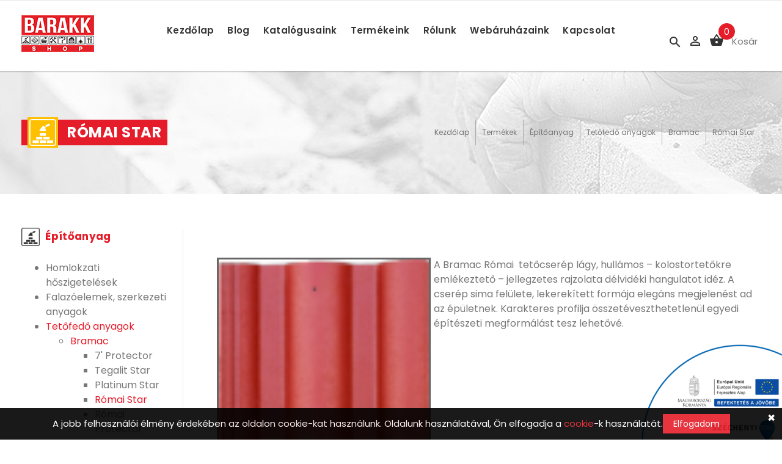

--- FILE ---
content_type: text/html; charset=UTF-8
request_url: https://barakk.hu/termekek/bramac-romai/21
body_size: 45082
content:
<!DOCTYPE html>
<html lang="hu">
	<head>
		<title>BARAKK.HU - építőipari és lakberendezési webáruház</title>
		<meta name="description" content="Építőipari és lakberendezési webáruház, ahol mindent egy helyen megtalálhatsz az otthonfelújításhoz. Építőanyag, barkácsáru, lakberendezés, világítás, festékek és kertészeti árucikkek online rendeléssel. " />
		<meta name="keywords" content="építőanyag, barkácsáru, lakberendezés, világítás, kertészet, festékek, építőanyag online áruház, lakberendezési webáruház, lakberendezés vásárlás online, otthonfelújítás, felújítás, online rendelés barkácsáru, építőanyag webshop, lakberendezés webshop" />
		<meta charset="UTF-8" />
		<meta name="viewport" content="width=device-width, initial-scale=1, maximum-scale=1, user-scalable=no">
		
				<meta property="og:image" content="https://barakk.hu/images/fb.jpg" />
		<meta property="og:title" content="BARAKK.HU - építőipari és lakberendezési webáruház" />
		<meta property="og:description" content="Építőipari és lakberendezési webáruház, ahol mindent egy helyen megtalálhatsz az otthonfelújításhoz. Építőanyag, barkácsáru, lakberendezés, világítás, festékek és kertészeti árucikkek online rendeléssel. " />
		<meta property="og:url" content="https://barakk.hu/termekek/bramac-romai/21" />
		
		<meta name="google-site-verification" content="fwwyXgc9V5lJ8WhTsz6qwVOz_euePRl8zKHuILGyVzw" />
		<meta name="facebook-domain-verification" content="a3bg351o22fjjjg0hvoiw92u3m6fqx" />

		<link rel="shortcut icon" href="/images/favicon.ico">
		
		<link rel="stylesheet" href="/external/bootstrap/bootstrap.min.css">
		<link rel="stylesheet" href="/external/slick/slick.min.css">
		<link rel="stylesheet" href="/css/template.css?v=1.1.2">
		<link rel="stylesheet" href="/font/icont-fonts.min.css">
		<link rel="stylesheet" href="/css/footer-dark.css">
		<link rel="stylesheet" href="/external/rs-plugin/css/settings.min.css" type="text/css" media="screen" />
		<link rel="stylesheet" href="/external/magnific-popup/magnific-popup.css">
		<link rel="stylesheet" href="https://code.jquery.com/ui/1.12.1/themes/base/jquery-ui.css">
		
		<!-- Google tag (gtag.js) -->
		<script async src="https://www.googletagmanager.com/gtag/js?id=G-JKDSHRMJKW"></script>
		<script>
			window.dataLayer = window.dataLayer || [];
			function gtag(){dataLayer.push(arguments);}
			gtag('js', new Date());
			
			gtag('config', 'G-JKDSHRMJKW');
			gtag('config', 'G-TNHLYEJW0F');
			gtag('config', 'AW-622784318');
		</script>
		
		<!-- Facebook Pixel Code -->
		<script>
			!function(f,b,e,v,n,t,s)
			{if(f.fbq)return;n=f.fbq=function(){n.callMethod?
			n.callMethod.apply(n,arguments):n.queue.push(arguments)};
			if(!f._fbq)f._fbq=n;n.push=n;n.loaded=!0;n.version='2.0';
			n.queue=[];t=b.createElement(e);t.async=!0;
			t.src=v;s=b.getElementsByTagName(e)[0];
			s.parentNode.insertBefore(t,s)}(window,document,'script',
			'https://connect.facebook.net/en_US/fbevents.js');

			fbq('init', '4222417647806177');
			fbq('track', 'PageView');
		</script>

		<noscript>
			<img height="1" width="1" src="https://www.facebook.com/tr?id=4222417647806177&ev=PageView&noscript=1"/>
		</noscript>
		<!-- End Facebook Pixel Code -->
	</head>
	
	<body>
		<!--FACEBOOK API code -->
<div id="fb-root"></div>
<script async defer crossorigin="anonymous" src="https://connect.facebook.net/hu_HU/sdk.js#xfbml=1&version=v7.0" nonce="6SX6jBfF"></script>
<!-- API code end -->

<!--INSTAGRAM API code -->

<!-- API code end -->

		
				
		<nav class="panel-menu">
			<ul class="" id=""><li class=""><a href="/" class="">Kezdőlap</a></li><li class=""><a href="/kategoriak" class="">Termékeink</a><ul class="" id=""><div class="submenu_categ"><li class=""><a href="/termekek/epitoanyag-–-az-epitkezes-alapjai-es-a-tartossag-kulcsa/1" class="">Építőanyag</a><ul class="" id=""><div class="submenu_categ"><li class=""><a href="/termekek/homlokzati-hoszigetelesek-–-hatekony-vedelem-es-energiahatekonysag-az-epuletek-szamara/3193" class="">Homlokzati hőszigetelések</a><ul class="" id=""><div class="submenu_categ"><li class=""><a href="/termekek/polisztirol-rendszer-–-hatekony-hoszigeteles-es-energiatakarekossag/3205" class="">Polisztirol hőszigetelő rendszer</a><ul class="" id=""><div class="submenu_categ"><li class=""><a href="/termekek/jaszcell-eps80-hoszigetelo-rendszer-–-kivalo-hoszigeteles-es-vedelem-weber-461p-ragasztoval/3226" class="">JászCell EPS80 hőszigetelő rendszerek /Weber 461p/</a></li><li class=""><a href="/termekek/jaszcell-eps80-hoszigetelo-rendszer-–-megbizhato-hoszigeteles-duocontact-ragasztoval/3227" class="">JászCell EPS80 hőszigetelő rendszerek /DuoContact/</a></li><li class=""><a href="/termekek/jaszcell-eps80-hoszigetelo-rendszer-–-megbizhato-es-tartos-vedelem-a-kivalo-energiahatekonysagert/3229" class="">JászCell EPS80 hőszigetelő rendszerek /Mapetherm/</a></li><li class=""><a href="/termekek/austrotherm-eps80-hoszigetelo-rendszer-–-hatekony-hoszigeteles-weber461p-megoldassal/3230" class="">Austroterm EPS80 hőszigetelő rendszerek /Weber461P/</a></li><li class=""><a href="/termekek/austrotherm-eps80-hoszigetelo-rendszer-–-maximalis-hoszigeteles-duocontact-ragasztoval/3231" class="">Austroterm EPS80 hőszigetelő rendszerek /DuoContact/</a></li><li class=""><a href="/termekek/austrotherm-eps80-hoszigetelo-rendszer-–-hatekony-vedelem-es-energiamegtakaritas-mapetherm-technologiaval/3232" class="">Austroterm EPS80 hőszigetelő rendszerek /Mapetherm/</a></li></div></ul></li><li class=""><a href="/termekek/grafitos-hoszigetelo-rendszer-–-innovativ-energiahatekonysag/3204" class="">Grafitos hőszigetelő rendszer</a><ul class="" id=""><div class="submenu_categ"><li class=""><a href="/termekek/jaszcell-silver-80-hoszigetelo-rendszer-–-kivalo-hoszigeteles-weber-m701d-ragasztoval/3233" class="">JászCell Silver 80 hőszigetelő rendszerek /Weber M701D/</a></li><li class=""><a href="/termekek/jaszcell-silver-80-hoszigetelo-rendszer-–-premium-hoszigeteles-proficontact-ragasztoval/3234" class="">JászCell Silver 80 hőszigetelő rendszerek /ProfiContact/</a></li><li class=""><a href="/termekek/jaszcell-silver-80-hoszigetelo-rendszer-–-premium-hoszigeteles-mapetherm-ragasztoval/3235" class="">JászCell Silver 80 hőszigetelő rendszerek /Mapetherm/</a></li><li class=""><a href="/termekek/austrotherm-grafit-80-hoszigetelo-rendszer-–-innovativ-szigeteles-weberm701d-ragasztoval/3236" class="">Austroterm Grafit 80 hőszigetelő rendszerek /WeberM701D/</a></li><li class=""><a href="/termekek/austrotherm-grafit-80-hoszigetelo-rendszer-–-kiemelkedo-hoszigeteles-proficontact-ragasztoval/3237" class="">Austroterm Grafit 80 hőszigetelő rendszerek /ProfiContact/</a></li><li class=""><a href="/termekek/austrotherm-grafit-80-hoszigetelo-rendszer-–-premium-hoszigeteles-mapetherm-ragasztoval/3238" class="">Austroterm Grafit 80 hőszigetelő rendszerek /Mapetherm/</a></li></div></ul></li><li class=""><a href="/termekek/kozetgyapot-hoszigetelo-rendszer/3206" class="">Kőzetgyapot hőszigetelő rendszer</a><ul class="" id=""><div class="submenu_categ"><li class=""><a href="/termekek/rockwool-kozetgyapot-hoszigetelo-rendszerek-weber-m765/3239" class="">Rockwool kőzetgyapot hőszigetelő rendszerek /Weber M765/</a></li><li class=""><a href="/termekek/rockwool-kozetgyapot-hoszigetelo-rendszerek-weber-m765/3240" class="">Rockwool kőzetgyapot hőszigetelő rendszerek /Weber M765/</a></li><li class=""><a href="/termekek/rockwool-kozetgyapot-hoszigetelo-rendszerek-mapei-mapetherm/3241" class="">Rockwool kőzetgyapot hőszigetelő rendszerek /Mapei Mapetherm/</a></li><li class=""><a href="/termekek/rockwool-kozetgyapot-hoszigetelo-rendszer-–-kivalo-teljesitmeny-mapei-mapetherm-ragasztoval/3242" class="">Rockwool kőzetgyapot hőszigetelő rendszerek /Mapei Mapetherm/</a></li><li class=""><a href="/termekek/rockwool-kozetgyapot-hoszigetelo-rendszer-–-premium-vedelem-baumit-proficontact-ragasztoval/3243" class="">Rockwool kőzetgyapot hőszigetelő rendszerek /Baumit Proficontact/</a></li><li class=""><a href="/termekek/rockwool-kozetgyapot-hoszigetelo-rendszer-–-baumit-proficontact-ragasztoval/3244" class="">Rockwool kőzetgyapot hőszigetelő rendszerek /Baumit Proficontact/</a></li></div></ul></li><li class=""><a href="/termekek/polisztirol-lepesallo-hoszigetelo-anyagok/3262" class="">Polisztirol lépésálló hőszigetelő anyagok</a><ul class="" id=""><div class="submenu_categ"><li class=""><a href="/termekek/austrotherm/3263" class="">Austrotherm</a></li><li class=""><a href="/termekek/jaszcell/3264" class="">Jász-Cell</a></li></div></ul></li><li class=""><a href="/termekek/polisztirol-homlokzati-hoszigetelo-anyagok/3194" class="">Polisztirol homlokzati hőszigetelő anyagok</a><ul class="" id=""><div class="submenu_categ"><li class=""><a href="/termekek/austrotherm/3218" class="">Austrotherm</a></li><li class=""><a href="/termekek/jaszcell/3219" class="">Jász-Cell</a></li></div></ul></li><li class=""><a href="/termekek/kozetgyapot-homlokzati-hoszigetelo-anyagok/3195" class="">Kőzetgyapot homlokzati hőszigetelő anyagok</a></li><li class=""><a href="/termekek/homlokzati-vakolatok-alapozok/3210" class="">Homlokzati vakolatok, alapozók</a></li><li class=""><a href="/termekek/hoszigeteles-ragasztok/3209" class="">Hőszigetelés ragasztók</a></li><li class=""><a href="/termekek/uvegszovet-halok-kiegeszitok/3208" class="">Üvegszövet hálók, kiegészítők</a></li><li class=""><a href="/termekek/szigetelest-tarto-dubel/3211" class="">Szigetelést tartó dűbel</a></li></div></ul></li><li class=""><a href="/termekek/falazoelemek-szerkezeti-anyagok/10" class="">Falazóelemek, szerkezeti anyagok</a><ul class="" id=""><div class="submenu_categ"><li class=""><a href="/termekek/leier/167" class="">Leier</a><ul class="" id=""><div class="submenu_categ"><li class=""><a href="/termekek/leiertherm-teglak/168" class="">Leiertherm téglák</a></li><li class=""><a href="/termekek/leierplan-teglak/170" class="">LeierPLAN téglák</a></li><li class=""><a href="/termekek/leier-mesterfodem/195" class="">Leier mesterfödém</a></li><li class=""><a href="/termekek/nyilasathidalok/196" class="">Nyílásáthidalók</a></li><li class=""><a href="/termekek/egyeb-falazoelemek/171" class="">Egyéb falazóelemek</a></li></div></ul></li><li class=""><a href="/termekek/wienerberger/14" class="">Wienerberger</a><ul class="" id=""><div class="submenu_categ"><li class=""><a href="/termekek/energy-/3175" class="">Energy +</a></li><li class=""><a href="/termekek/comfort/62" class="">Comfort</a></li><li class=""><a href="/termekek/porotherm-classic/61" class="">Classic</a></li><li class=""><a href="/termekek/belso/63" class="">Belső</a></li><li class=""><a href="/termekek/hanggatlo-teglak/64" class="">Hanggátló téglák</a></li><li class=""><a href="/termekek/kiegeszitok/197" class="">Kiegészítők</a></li><li class=""><a href="/termekek/fodem/193" class="">Födém</a></li></div></ul></li><li class=""><a href="/termekek/ytong/15" class="">Ytong</a><ul class="" id=""><div class="submenu_categ"><li class=""><a href="/termekek/ytong-falazoelemek/176" class="">Ytong falazóelemek</a></li><li class=""><a href="/termekek/ytong-athidalok/177" class="">Ytong Áthidalók</a></li><li class=""><a href="/termekek/ytong-multipor/178" class="">Ytong Multipor</a></li><li class=""><a href="/termekek/ytong-egyeb-termekek/179" class="">Ytong egyéb termékek</a></li></div></ul></li><li class=""><a href="/termekek/beton-elemek/11" class="">Beton elemek</a><ul class="" id=""><div class="submenu_categ"><li class=""><a href="/termekek/leier-beton-zsaluzoelemek/172" class="">Leier beton zsaluzóelemek</a></li><li class=""><a href="/termekek/leier-pillerzsaluzo-elemek/173" class="">Leier pillérzsaluzó elemek</a></li><li class=""><a href="/termekek/fodemrendszerek/194" class="">Födémrendszerek</a></li></div></ul></li><li class=""><a href="/termekek/schiedel/13" class="">Kéményrendszerek</a><ul class="" id=""><div class="submenu_categ"><li class=""><a href="/termekek/leier-kemenyek/333" class="">Leier kémények</a></li><li class=""><a href="/termekek/schiedel-kemenyek/334" class="">Schiedel kémények</a><ul class="" id=""><div class="submenu_categ"><li class=""><a href="/termekek/schiedel-keramia-kemenyrendszerek/3116" class="">Schiedel Kerámia kéményrendszerek</a></li><li class=""><a href="/termekek/schiedel-fem-kemenyrendszerek-/3117" class="">Schiedel Fém kéményrendszerek </a></li><li class=""><a href="/termekek/shiedek-kandallok/3118" class="">Shiedek Kandallók</a></li></div></ul></li></div></ul></li></div></ul></li><li class=""><a href="/termekek/tetofedo-anyagok/16" class="">Tetőfedő anyagok</a><ul class="" id=""><div class="submenu_categ"><li class=""><a href="/termekek/bramac/17" class="">Bramac</a><ul class="" id=""><div class="submenu_categ"><li class=""><a href="/termekek/7'-protektor/153" class="">7' Protector</a></li><li class=""><a href="/termekek/tegalit-star/156" class="">Tegalit Star</a></li><li class=""><a href="/termekek/bramac-platinum/155" class="">Platinum Star</a></li><li class=""><a href="/termekek/bramac-romai/21" class="">Római Star</a></li><li class=""><a href="/termekek/romai-protector/157" class="">Római Protector</a></li><li class=""><a href="/termekek/bramac-duna/154" class="">Duna Thermo Protector</a></li><li class=""><a href="/termekek/bramac-tectura/20" class="">Tectura Thermo Protector</a></li><li class=""><a href="/termekek/tectura-protector/160" class="">Tectura Protector</a></li><li class=""><a href="/termekek/reviva-protector/159" class="">Reviva Protector</a></li><li class=""><a href="/termekek/bramac-adria/19" class="">Adria</a></li></div></ul></li><li class=""><a href="/termekek/leier-cserepek/22" class="">Leier </a><ul class="" id=""><div class="submenu_categ"><li class=""><a href="/termekek/toscana-basic/3177" class="">Toscana Basic</a></li><li class=""><a href="/termekek/toscana-classic/3178" class="">Toscana Classic</a></li><li class=""><a href="/termekek/toscana-extra/3179" class="">Toscana Extra</a></li><li class=""><a href="/termekek/toscana-lux/3180" class="">Toscana Lux</a></li><li class=""><a href="/termekek/granite-classic/3181" class="">Granite Classic</a></li><li class=""><a href="/termekek/granite-lux/3182" class="">Granite Lux</a></li></div></ul></li><li class=""><a href="/termekek/terran/23" class="">Terrán</a><ul class="" id=""><div class="submenu_categ"><li class=""><a href="/termekek/coppo-2018/182" class="">Coppo 2018</a></li><li class=""><a href="/termekek/renova-plus/184" class="">Renova Plus</a></li><li class=""><a href="/termekek/rundo/185" class="">Rundo</a></li><li class=""><a href="/termekek/synus/187" class="">Synus</a></li></div></ul></li><li class=""><a href="/termekek/tondach/24" class="">Tondach</a><ul class="" id=""><div class="submenu_categ"><li class=""><a href="/termekek/twiston-9-twistnativa-plus/205" class="">Twiston 9 (Twist/Natíva Plus)</a></li><li class=""><a href="/termekek/contiton-9-boleronativa/199" class="">Contiton 9 (Bolero/Natíva)</a></li><li class=""><a href="/termekek/planoton-9-inspira/3172" class="">Planoton 9 (Inspira)</a></li><li class=""><a href="/termekek/planoton-14-figaro-deluxe/3173" class="">Planoton 14 (Figaro Deluxe)</a></li><li class=""><a href="/termekek/renoton-9-tango-plus/204" class="">Renoton 9 (Tango Plus)</a></li><li class=""><a href="/termekek/renoton-15-tango-gl/1609" class="">Renoton 15 (Tango GL)</a></li><li class=""><a href="/termekek/veneton-14-mediterran-plus/3174" class="">Veneton 14 (Mediterrán Plus)</a></li></div></ul></li><li class=""><a href="/termekek/creaton/74" class="">Creaton</a><ul class="" id=""><div class="submenu_categ"><li class=""><a href="/termekek/domino/271" class="">Domino</a></li><li class=""><a href="/termekek/harmonie/272" class="">Harmonie</a></li><li class=""><a href="/termekek/ratio/273" class="">Ratio</a></li><li class=""><a href="/termekek/rapido/274" class="">Rapido</a></li><li class=""><a href="/termekek/cantus/276" class="">Cantus</a></li><li class=""><a href="/termekek/premion/277" class="">Premion</a></li><li class=""><a href="/termekek/ambiente-egyenesvagasu/278" class="">Ambiente egyenesvágású</a></li><li class=""><a href="/termekek/sakral-kerekvagasu/279" class="">Sakral egyenes/ kerekvágású</a></li><li class=""><a href="/termekek/futura/280" class="">Futura</a></li><li class=""><a href="/termekek/sinfonie/281" class="">Sinfonie</a></li><li class=""><a href="/termekek/rustico/282" class="">Rustico</a></li><li class=""><a href="/termekek/optima/283" class="">Optima</a></li><li class=""><a href="/termekek/melodie/284" class="">Melodie</a></li><li class=""><a href="/termekek/ambiente-szegmensvagasu/285" class="">Ambiente szegmensvágású</a></li><li class=""><a href="/termekek/magnum/189" class="">Magnum</a></li><li class=""><a href="/termekek/balance/190" class="">Balance</a></li><li class=""><a href="/termekek/titania/191" class="">Titania</a></li></div></ul></li></div></ul></li><li class=""><a href="/termekek/habarcsok-vakolatok/25" class="">Habarcsok, vakolatok</a><ul class="" id=""><div class="submenu_categ"><li class=""><a href="/termekek/dulux-trade/3146" class="">Dulux Trade</a></li><li class=""><a href="/termekek/weber-terranova/75" class="">Weber Terranova</a></li><li class=""><a href="/termekek/mapei/3147" class="">Mapei</a></li><li class=""><a href="/termekek/baumit/77" class="">Baumit</a></li><li class=""><a href="/termekek/rigips/78" class="">Rigips</a></li></div></ul></li><li class=""><a href="/termekek/szarazepiteszet/26" class="">Szárazépítészet</a><ul class="" id=""><div class="submenu_categ"><li class=""><a href="/termekek/gipszkarton-lapok/79" class="">Gipszkarton lapok</a></li><li class=""><a href="/termekek/gipszkarton-profilok/80" class="">Gipszkarton profilok</a></li><li class=""><a href="/termekek/almennyezeti-rendszerek/81" class="">Álmennyezeti rendszerek</a></li></div></ul></li><li class=""><a href="/termekek/nyilaszarok/27" class="">Nyílászárók</a><ul class="" id=""><div class="submenu_categ"><li class=""><a href="/termekek/velux-tetoteri-ablakok/82" class="">Velux tetőtéri ablakok</a><ul class="" id=""><div class="submenu_categ"><li class=""><a href="/termekek/velux-tetoteri-ablakok/83" class="">Velux tetőtéri ablakok</a></li><li class=""><a href="/termekek/velux-burkolokeretek-beepitotermekek/84" class="">VELUX burkolókeretek, beépítőtermékek</a></li><li class=""><a href="/termekek/velux-arnyekolok-tetoteri-ablakokra/85" class="">VELUX árnyékolók tetőtéri ablakokra</a></li><li class=""><a href="/termekek/velux-fenycsatornak/86" class="">VELUX fénycsatornák</a></li></div></ul></li><li class=""><a href="/termekek/marshall-ajtok-es-ablakok-–-premium-nyilaszarok-kozvetlenul-a-gyartotol/3303" class="">Marshall ajtó-ablak</a><ul class="" id=""><div class="submenu_categ"><li class=""><a href="/termekek/marshall-pvc-ajtok-es-ablakok-–-tartos-hoszigetelt-nyilaszarok-gyartotol/3304" class="">PVC ajtó-ablak</a></li><li class=""><a href="/termekek/marshall-aluminium-ablakok-es-ajtok-–-premium-nyilaszarok-modern-otthonokhoz/3305" class="">ALUMÍNIUM ablakok és ajtók</a></li></div></ul></li><li class=""><a href="/termekek/fakro/89" class="">Fakro</a><ul class="" id=""><div class="submenu_categ"><li class=""><a href="/termekek/fakro-tetoteri-ablakok/90" class="">Fakro tetőtéri ablakok</a><ul class="" id=""><div class="submenu_categ"><li class=""><a href="/termekek/felnyilobilleno-preselect-max-tetoablakok/3148" class="">Felnyíló-billenő preSelect MAX tetőablakok</a></li><li class=""><a href="/termekek/kozepen-billeno-tetoablakok/3149" class="">Középen billenő tetőablakok</a></li><li class=""><a href="/termekek/nedvessegnek-fokozottan-ellenallo-billeno-tetoablakok/3150" class="">Nedvességnek fokozottan ellenálló billenő tetőablakok</a></li><li class=""><a href="/termekek/pvc-billeno-tetoteri-ablakok/3151" class="">PVC billenő tetőtéri ablakok</a></li><li class=""><a href="/termekek/kozepen-billeno-tetoablakok-zwave-elektromos-vezerlessel/3152" class="">Középen billenő tetőablakok Z-WAVE elektromos vezérléssel</a></li><li class=""><a href="/termekek/extra-hoszigetelo-billeno-ablakok/3153" class="">Extra hőszigetelő billenő ablakok</a></li><li class=""><a href="/termekek/betoressel-szemben-megnovelt-vedelemmel-rendelkezo-secure-billeno-ablak/3154" class="">Betöréssel szemben megnövelt védelemmel rendelkező Secure billenő ablak</a></li><li class=""><a href="/termekek/ives-dormer-ablakok/3155" class="">Íves dormer ablakok</a></li><li class=""><a href="/termekek/megemelt-forgastengelyu-tetoteri-ablakok/3156" class="">Megemelt forgástengelyű tetőtéri ablakok</a></li><li class=""><a href="/termekek/tetoerkely-ablakok/3157" class="">Tetőerkély ablakok</a></li><li class=""><a href="/termekek/terdfal-ablakok/3158" class="">Térdfal ablakok</a></li><li class=""><a href="/termekek/sorolasokhoz/3159" class="">Sorolásokhoz</a></li><li class=""><a href="/termekek/felso-diszitoablakok/3160" class="">Felső díszítőablakok</a></li><li class=""><a href="/termekek/egyedi-tetoablak-megoldasok/3161" class="">Egyedi tetőablak megoldások</a></li></div></ul></li><li class=""><a href="/termekek/felulvilagito-ablakok/91" class="">Fakro Felülvilágító ablakok</a></li><li class=""><a href="/termekek/fakro-padlasfeljarok/92" class="">Fakro padlásfeljárók</a></li><li class=""><a href="/termekek/fakro-fenycsatorna/93" class="">Fakro fénycsatorna</a></li></div></ul></li><li class=""><a href="/termekek/standard-door/87" class="">Standard door</a><ul class="" id=""><div class="submenu_categ"><li class=""><a href="/termekek/belteri-ajtok/3162" class="">Beltéri ajtók</a></li><li class=""><a href="/termekek/uvegezett-ajtok-egyedi-megrendelesre/3163" class="">Üvegezett Ajtók egyedi megrendelésre</a></li><li class=""><a href="/termekek/intarzias-ajtok/3164" class="">Intarziás Ajtók</a></li><li class=""><a href="/termekek/toloajtok/3165" class="">Tolóajtók</a></li></div></ul></li><li class=""><a href="/termekek/cpl-store/3166" class="">CPL Store</a><ul class="" id=""><div class="submenu_categ"><li class=""><a href="/termekek/belteri-ajtok/3167" class="">Beltéri ajtók</a></li><li class=""><a href="/termekek/uvegezett-ajtok-/3168" class="">Üvegezett Ajtók </a></li><li class=""><a href="/termekek/intarzios-ajtok/3169" class="">Intarziós ajtók</a></li><li class=""><a href="/termekek/toloajtok/3171" class="">Tolóajtók</a></li></div></ul></li></div></ul></li><li class=""><a href="/termekek/szigetelesek/29" class="">Szigetelések, fóliák</a><ul class="" id=""><div class="submenu_categ"><li class=""><a href="/termekek/epitoipari-foliak/3201" class="">Építőipari Fóliák</a></li><li class=""><a href="/termekek/hoszigetelo-anyagok/3212" class="">Hőszigetelő anyagok</a><ul class="" id=""><div class="submenu_categ"><li class=""><a href="/termekek/isover/100" class="">Isover</a></li><li class=""><a href="/termekek/rockwool/101" class="">Rockwool</a></li><li class=""><a href="/termekek/austrotherm/105" class="">Austrotherm</a></li><li class=""><a href="/termekek/bachl/106" class="">Bachl</a></li></div></ul></li><li class=""><a href="/termekek/vizszigetelo-anyagok/3213" class="">Vízszigetelő anyagok</a><ul class="" id=""><div class="submenu_categ"><li class=""><a href="/termekek/bmi-villas/102" class="">BMI Villas</a></li></div></ul></li></div></ul></li><li class=""><a href="/termekek/egyeb-anyagok/30" class="">Egyéb anyagok</a><ul class="" id=""><div class="submenu_categ"><li class=""><a href="/termekek/betonacel/103" class="">Betonacél </a></li><li class=""><a href="/termekek/sakret-ts-terko-es-sporthomok-–-szurt-kivalo-minosegu-feltolto-homok/3308" class="">Térkő és Sporthomok</a></li><li class=""><a href="/termekek/terhalo/3144" class="">Térháló</a></li><li class=""><a href="/termekek/danucem-cement/3145" class="">Danucem Cement</a></li></div></ul></li></div></ul></li><li class=""><a href="/termekek/terkovek-–-tartos-es-esztetikus-kulteri-burkolatok/28" class="">Térkövek</a><ul class="" id=""><div class="submenu_categ"><li class=""><a href="/termekek/citystone--premium-minosegu-terkovek-es-burkolatok/3298" class="">CityStone </a><ul class="" id=""><div class="submenu_categ"><li class=""><a href="/termekek/citystone-beton-blokk-–-tartos-es-esztetikus-epitoelem-minden-projekt-szamara/3301" class="">Betonblokk</a></li></div></ul></li><li class=""><a href="/termekek/semmelrock-terkovek-–-premium-minosegu-kulteri-burkolatok/94" class="">Semmelrock</a><ul class="" id=""><div class="submenu_categ"><li class=""><a href="/termekek/terkovek-–-stilusos-es-tartos-burkolati-megoldasok-kulterre/861" class="">Térkövek</a></li><li class=""><a href="/termekek/lapok-–-sokoldalu-burkolati-megoldasok-minden-igenyhez/863" class="">Lapok</a></li><li class=""><a href="/termekek/lepcsok-szegelyek-es-paliszadok-–-funkcionalis-es-esztetikus-megoldasok/864" class="">Lépcsők, szegélyek, paliszádok</a></li><li class=""><a href="/termekek/keritesek-falazatok-es-tamfalak-–-tartos-es-esztetikus-megoldasok/309" class="">Kerítések, falazatok, támfalak</a></li><li class=""><a href="/termekek/airpave-porcelan-lapok-–-premium-kulteri-burkolatok-idotallo-minosegben/297" class="">AirPave porcelán lapok</a></li><li class=""><a href="/termekek/terko-kiegeszitok-–-praktikus-megoldasok-a-tokeletes-burkolathoz/865" class="">Kiegészítők</a></li><li class=""><a href="/termekek/asti-terkovek-–-modern-es-idotallo-burkolatok-kulterre/298" class="">ASTI</a></li><li class=""><a href="/termekek/bradstone-old-town-–-rusztikus-terkovek-termeszetes-megjelenessel/301" class="">Bradstone Old Town</a></li><li class=""><a href="/termekek/castello-antico-–-elegans-terkovek-a-klasszikus-stilus-kedveloinek/303" class="">Castello antico</a></li><li class=""><a href="/termekek/citytop-–-modern-terkovek-a-varosi-stilus-kedveloinek/304" class="">Citytop</a></li><li class=""><a href="/termekek/la-linia-–-modern-burkolatok-elegans-megjelenessel/305" class="">La Linia</a></li><li class=""><a href="/termekek/umbriano-–-elegans-es-modern-burkolatok-kulterre-es-belterre/308" class="">Umbriano</a></li></div></ul></li><li class=""><a href="/termekek/kk-kavicsbeton--tartos-es-esztetikus-megoldas-kerthez-es-epitkezeshez/95" class="">KK Kavicsbeton</a><ul class="" id=""><div class="submenu_categ"><li class=""><a href="/termekek/aquincum-antik-–-klasszikus-es-idotallo-terburkolat/386" class="">Aquincum Antik</a></li><li class=""><a href="/termekek/aquincum-antik-szegely-–-klasszikus-es-tartos-kerti-szegelyezes/387" class="">Aquincum Antik Szegély</a></li><li class=""><a href="/termekek/aquincum-blokk-antik-–-klasszikus-es-idotallo-epitoelem/385" class="">Aquincum Blokk Antik</a></li><li class=""><a href="/termekek/stockholm-vario-–-modern-es-sokoldalu-terko/3106" class="">Stockholm Vario</a></li><li class=""><a href="/termekek/oslo-terko-–-modern-es-sokoldalu-kulteri-burkolat/3107" class="">Oslo</a></li><li class=""><a href="/termekek/arrabona-odon-terko-–-klasszikus-es-idotallo-kulteri-burkolat/390" class="">Arrabona Ódon</a></li><li class=""><a href="/termekek/athen-mosott-terko-–-elegans-es-tartos-kulteri-burkolat/394" class="">Athén Mosott</a></li><li class=""><a href="/termekek/barcelona-terko-–-modern-es-sokoldalu-kulteri-burkolat/399" class="">Barcelona</a></li><li class=""><a href="/termekek/berlin-vario--modern-es-sokoldalu-jarolap-kulonbozo-terekhez/381" class="">Berlin Vario</a></li><li class=""><a href="/termekek/boston-mf--stilusos-es-tartos-jarolap-kulonbozo-terekhez/403" class="">Boston MF</a></li><li class=""><a href="/termekek/kk-kavicsbeton-budapest--tartos-es-esztetikus-betonalap-kulonbozo-terekhez/398" class="">Budapest</a></li><li class=""><a href="/termekek/colonia-natur-vario--termeszetes-hatasu-es-tartos-jarolap/393" class="">Colonia Natur Vario</a></li><li class=""><a href="/termekek/delphi-mf--modern-es-tartos-burkolat-kulteri-es-belso-terekhez/406" class="">Delphi MF</a></li><li class=""><a href="/termekek/dublin-oko--fenntarthato-es-stilusos-terko-megoldas/401" class="">Dublin Öko</a></li><li class=""><a href="/termekek/jardaszegely--praktikus-es-esztetikus-megoldas-kertekhez-es-jardakhoz/414" class="">Járdaszegély</a></li><li class=""><a href="/termekek/classic-jarolap--idotlen-stilus-es-tartossag-kulonbozo-felhasznalasokhoz/411" class="">Járólap Classic</a></li><li class=""><a href="/termekek/korzo-mosott-jarolap--modern-es-elegans-megoldas-kulteri-terekhez/413" class="">Járólap Korzó Mosott</a></li><li class=""><a href="/termekek/setany-mosott-jarolap--esztetikus-es-tartos-megoldas-kulteri-hasznalatra/412" class="">Járólap Sétány Mosott</a></li><li class=""><a href="/termekek/kerti-szegely--praktikus-es-stilusos-megoldas-kertek-diszitesere/415" class="">Kerti Szegély</a></li><li class=""><a href="/termekek/kilkenny-mf--stilusos-es-tartos-burkolat-kulonbozo-terekhez/404" class="">Kilkenny MF</a></li><li class=""><a href="/termekek/korzo-mosott-utszegely--tartos-es-esztetikus-megoldas-kulteri-terekhez/396" class="">Korzó Mosott Útszegély</a></li><li class=""><a href="/termekek/korzo-mosott-vario-jarolap--sokoldalu-es-elegans-kulteri-burkolat/395" class="">Korzó Mosott Vario</a></li><li class=""><a href="/termekek/london-odon-jarolap--elegans-es-rusztikus-burkolat-kulteri-terekhez/388" class="">London Ódon</a></li><li class=""><a href="/termekek/london-vario-jarolap--modern-es-sokoldalu-megoldas-kulteri-terekhez/382" class="">London Vario</a></li><li class=""><a href="/termekek/manhattan-mf--modern-es-elegans-jarolap-kulonbozo-terekhez/405" class="">Manhattan MF</a></li><li class=""><a href="/termekek/obuda-antik/389" class="">Óbuda Antik</a></li><li class=""><a href="/termekek/paliszad-szegely--praktikus-es-esztetikus-megoldas-kerti-terekhez/416" class="">Paliszád Szegély</a></li><li class=""><a href="/termekek/kk-kavicsbeton-praga--tartos-es-esztetikus-betonalap-kulonbozo-terekhez/397" class="">Prága</a></li><li class=""><a href="/termekek/rotterdam-oko--fenntarthato-es-esztetikus-jarolap-kulonbozo-terekhez/402" class="">Rotterdam Öko</a></li><li class=""><a href="/termekek/savaria-classic-vario--elegans-es-tartos-jarolap-kulonbozo-terekhez/378" class="">Savaria Classic Vario</a></li><li class=""><a href="/termekek/savaria-natur-vario--termeszetes-hatasu-jarolap-kulonbozo-terekhez/391" class="">Savaria Natur Vario</a></li><li class=""><a href="/termekek/savaria-odon-vario--klasszikus-elegancia-es-tartossag-kulonbozo-terekhez/392" class="">Savaria Ódon Vario</a></li><li class=""><a href="/termekek/toledo-vario-es-extra--sokoldalu-es-elegans-jarolap-kulonbozo-terekhez/380" class="">Toledo Vario és Extra</a></li><li class=""><a href="/termekek/lisszabon-bordas-kosar--stilusos-es-praktikus-tarolasi-megoldas/408" class="">Lisszabon Bordás Kosár</a></li><li class=""><a href="/termekek/lisszabon-kerti-suto--idealis-megoldas-a-kerti-grillezeshez/409" class="">Lisszabon Kerti Sütő</a></li><li class=""><a href="/termekek/dublin-gyepracsko/400" class="">Dublin Gyeprácskő</a></li><li class=""><a href="/termekek/lisszabon-tamfal/410" class="">Lisszabon támfal</a></li></div></ul></li><li class=""><a href="/termekek/barabas-teglako/96" class="">Barabás téglakő</a><ul class="" id=""><div class="submenu_categ"><li class=""><a href="/termekek/fuerte/3125" class="">Fuerte</a></li><li class=""><a href="/termekek/villany/3126" class="">Villány</a></li><li class=""><a href="/termekek/antikolt-blokkelem/3127" class="">Antikolt Blokkelem</a></li><li class=""><a href="/termekek/elegante-granitko/3128" class="">Elegante Gránitkő</a></li><li class=""><a href="/termekek/sed/3129" class="">Séd</a></li><li class=""><a href="/termekek/gerecse/3130" class="">Gerecse</a></li><li class=""><a href="/termekek/bakony/3131" class="">Bakony</a></li><li class=""><a href="/termekek/raba/3132" class="">Rába</a></li><li class=""><a href="/termekek/gyephezagos-/3133" class="">Gyephézagos </a></li><li class=""><a href="/termekek/zengo-jardalap/3134" class="">Zengő járdalap</a></li><li class=""><a href="/termekek/kerti-szegelyek/3135" class="">Kerti Szegélyek</a></li><li class=""><a href="/termekek/lepcsoelem/3136" class="">Lépcsőelem</a></li><li class=""><a href="/termekek/utepitesi-elemek/3137" class="">Útépítési elemek</a></li><li class=""><a href="/termekek/badacsony/477" class="">Badacsony</a></li><li class=""><a href="/termekek/somlo-trio/479" class="">Somló Trió</a></li><li class=""><a href="/termekek/teglako-keritesrendszer/3299" class="">Téglakő kerítésrendszer</a></li><li class=""><a href="/termekek/kiegeszito-termekek/3300" class="">Kiegészítő termékek</a></li></div></ul></li><li class=""><a href="/termekek/sw-umwelttechnik/97" class="">SWalk térkő</a><ul class="" id=""><div class="submenu_categ"><li class=""><a href="/termekek/mozaikko/3139" class="">Mozaikkő</a></li><li class=""><a href="/termekek/egyeb-termekek/3140" class="">Egyéb termékek</a></li><li class=""><a href="/termekek/tokajko/483" class="">Tokajkő</a></li><li class=""><a href="/termekek/salgoko/484" class="">Salgókő</a></li><li class=""><a href="/termekek/fuzerko/485" class="">Füzérkő</a></li><li class=""><a href="/termekek/szilasko/486" class="">Szilaskő</a></li><li class=""><a href="/termekek/solymosko/487" class="">Solymoskő</a></li><li class=""><a href="/termekek/jazminko/488" class="">Jázminkő</a></li><li class=""><a href="/termekek/dobogoko/489" class="">Dobogókő</a></li><li class=""><a href="/termekek/hatko/490" class="">Hatkő</a></li><li class=""><a href="/termekek/iriszko/491" class="">Íriszkő</a></li><li class=""><a href="/termekek/fodorko/492" class="">Fodorkő</a></li><li class=""><a href="/termekek/hernadko/493" class="">Hernádkő</a></li><li class=""><a href="/termekek/klasszikus-marosko/494" class="">Klasszikus Maroskő</a></li><li class=""><a href="/termekek/premium-marosko/495" class="">Prémium Maroskő</a></li><li class=""><a href="/termekek/irottko/496" class="">Írottkő</a></li><li class=""><a href="/termekek/zselicko/497" class="">Zselickő</a></li><li class=""><a href="/termekek/bodrogko/498" class="">Bodrogkő</a></li></div></ul></li><li class=""><a href="/termekek/fruhwald/98" class="">Frühwald</a><ul class="" id=""><div class="submenu_categ"><li class=""><a href="/termekek/caesar/445" class="">Caesar</a></li><li class=""><a href="/termekek/caesar-falazoelem/3124" class="">Caesar Falazóelem</a></li><li class=""><a href="/termekek/primuscolori-teraszlap/3113" class="">PrimusColori Teraszlap</a></li><li class=""><a href="/termekek/primuscolori-terko/3114" class="">PrimusColori Térkő</a></li><li class=""><a href="/termekek/terano/3115" class="">Terano</a></li><li class=""><a href="/termekek/okos-terko-/3119" class="">Okos Térkő </a></li><li class=""><a href="/termekek/eleganzza/3120" class="">Eleganzza</a></li><li class=""><a href="/termekek/blokklepcso/3121" class="">Blokklépcső</a></li><li class=""><a href="/termekek/friz/3122" class="">Fríz</a></li><li class=""><a href="/termekek/vizelvezeto-folyoka/3123" class="">Vízelvezető folyóka</a></li><li class=""><a href="/termekek/classic/446" class="">Classic</a></li><li class=""><a href="/termekek/finessa-laprendszer/447" class="">Finessa laprendszer</a></li><li class=""><a href="/termekek/finessa-terkorendszer/448" class="">Finessa térkőrendszer</a></li><li class=""><a href="/termekek/fio/449" class="">Fio</a></li><li class=""><a href="/termekek/ii-lungo/451" class="">II Lungo</a></li><li class=""><a href="/termekek/jardalap/452" class="">Járdalap</a></li><li class=""><a href="/termekek/jardaszegelyek/453" class="">Járdaszegélyek</a></li><li class=""><a href="/termekek/la-piazza-grande-teraszlap/454" class="">La Piazza Grande Teraszlap</a></li><li class=""><a href="/termekek/la-piazza-grande-terko/3112" class="">La Piazza Grande Térkő</a></li><li class=""><a href="/termekek/liastone/455" class="">Liastone</a></li><li class=""><a href="/termekek/mosott-jardalap/460" class="">Mosott Járdalap</a></li><li class=""><a href="/termekek/pazsitracsko/462" class="">Pázsitrácskő</a></li><li class=""><a href="/termekek/petra/463" class="">Petra</a></li><li class=""><a href="/termekek/soneva/464" class="">Soneva</a></li><li class=""><a href="/termekek/suave/465" class="">Suave</a></li><li class=""><a href="/termekek/tiziano-laprendszer/466" class="">Tiziano laprendszer</a></li><li class=""><a href="/termekek/tiziano-terkorendszer/467" class="">Tiziano térkőrendszer</a></li><li class=""><a href="/termekek/toscana/468" class="">Toscana</a></li><li class=""><a href="/termekek/stelvio-/3109" class="">Stelvio </a></li><li class=""><a href="/termekek/balatimo/3110" class="">Balatimo</a></li><li class=""><a href="/termekek/maretimo/3111" class="">Maretimo</a></li></div></ul></li><li class=""><a href="/termekek/starstone/377" class="">Starstone</a><ul class="" id=""><div class="submenu_categ"><li class=""><a href="/termekek/japan-tipego/3141" class="">Japán tipegő</a></li><li class=""><a href="/termekek/tapinthato-burkolat/3142" class="">Tapintható burkolat</a></li><li class=""><a href="/termekek/koburkolat-kellekek/3143" class="">Kőburkolat kellékek</a></li><li class=""><a href="/termekek/arvore/471" class="">Arvore</a></li><li class=""><a href="/termekek/athos/472" class="">Athos</a></li><li class=""><a href="/termekek/traverstone/473" class="">Traverstone</a></li><li class=""><a href="/termekek/roma/474" class="">Róma</a></li><li class=""><a href="/termekek/orion/475" class="">Orion</a></li><li class=""><a href="/termekek/brick/476" class="">Brick</a></li></div></ul></li><li class=""><a href="/termekek/leier/379" class="">Leier</a><ul class="" id=""><div class="submenu_categ"><li class=""><a href="/termekek/architektura-szarazfalazo/419" class="">ARCHITEKTURA Szárazfalazó</a></li><li class=""><a href="/termekek/architektura-keritesko/3103" class="">ARCHITEKTURA kerítéskő</a></li><li class=""><a href="/termekek/castrum-lepcsolap/3098" class="">CASTRUM lépcsőlap</a></li><li class=""><a href="/termekek/castrum-multiblokk/3097" class="">CASTRUM multiblokk</a></li><li class=""><a href="/termekek/castrum-antik-terko/420" class="">CASTRUM Antik Térkő</a></li><li class=""><a href="/termekek/castrum-falazoko/421" class="">CASTRUM Falazókő</a></li><li class=""><a href="/termekek/castrum-lepcsoblokk/422" class="">CASTRUM Lépcsőblokk</a></li><li class=""><a href="/termekek/castrum-natur-terko/423" class="">CASTRUM Natúr Térkő</a></li><li class=""><a href="/termekek/castrum-paliszad/424" class="">CASTRUM Paliszád</a></li><li class=""><a href="/termekek/balneum-terko/3099" class="">BALNEUM térkő</a></li><li class=""><a href="/termekek/patria-terko/3100" class="">PATRIA térkő</a></li><li class=""><a href="/termekek/classicline-lapok/426" class="">CLASSIC-LINE Lapok</a></li><li class=""><a href="/termekek/euroline-lapok/427" class="">EUROLINE Lapok</a></li><li class=""><a href="/termekek/facelift-lapok/428" class="">FACELIFT Lapok</a></li><li class=""><a href="/termekek/forum-terko/429" class="">FORUM Térkő</a></li><li class=""><a href="/termekek/gaia-lapok/430" class="">GAIA Lapok</a></li><li class=""><a href="/termekek/kaiserstein-rezsuko/431" class="">KAISERSTEIN Rézsűkő</a></li><li class=""><a href="/termekek/luna-rezsuko/433" class="">LUNA Rézsűkő</a></li><li class=""><a href="/termekek/mercato-terko/434" class="">MERCATO Térkő</a></li><li class=""><a href="/termekek/movado-falazoko/436" class="">MOVADO Falazókő</a></li><li class=""><a href="/termekek/patio-terko-es-falazo/437" class="">PATIO Térkő és Falazó</a></li><li class=""><a href="/termekek/piazza-terko/438" class="">PIAZZA Térkő</a></li><li class=""><a href="/termekek/taverna-gigant-terko/441" class="">TAVERNA GIGANT Térkő</a></li><li class=""><a href="/termekek/taverna-terko/442" class="">TAVERNA Térkő</a></li><li class=""><a href="/termekek/verde-gyepracs/443" class="">VERDE Gyeprács</a></li><li class=""><a href="/termekek/sorszegelyko/440" class="">Sorszegélykő</a></li><li class=""><a href="/termekek/kerti-szegelyko/432" class="">Kerti Szegélykő</a></li><li class=""><a href="/termekek/magasagyas/3105" class="">MAGASÁGYÁS</a></li><li class=""><a href="/termekek/bortarolo-szett/3104" class="">BORTÁROLÓ Szett</a></li><li class=""><a href="/termekek/modern-keritesko/3102" class="">MODERN Kerítéskő</a></li><li class=""><a href="/termekek/viragtarto-kerekpartarto/3101" class="">VIRÁGTARTÓ, KERÉKPÁRTARTÓ</a></li></div></ul></li></div></ul></li><li class=""><a href="/termekek/barkacsaruk/4" class="">Barkácsáru</a><ul class="" id=""><div class="submenu_categ"><li class=""><a href="/termekek/szerszamgepek/39" class="">Szerszámgépek</a><ul class="" id=""><div class="submenu_categ"><li class=""><a href="/termekek/makita-szerszamgepek/66" class="">Makita szerszámgépek</a><ul class="" id=""><div class="submenu_categ"><li class=""><a href="/termekek/makita-tartozekok/1603" class="">Makita Tartozékok</a><ul class="" id=""><div class="submenu_categ"><li class=""><a href="/termekek/makita-furoszarak/1604" class="">Makita Fúrószárak</a><ul class="" id=""><div class="submenu_categ"><li class=""><a href="/termekek/makita-furoszar-keszletek/1607" class="">Makita fúrószár készletek</a></li><li class=""><a href="/termekek/makita-furoszarak-darabos/1608" class="">Makita fúrószárak (darabos)</a></li></div></ul></li><li class=""><a href="/termekek/makita-csavarbehajto-bitek-bitkeszletek/1605" class="">Makita Csavarbehajtó bitek, bitkészletek</a></li><li class=""><a href="/termekek/makita-sdsplus-vesok-vesokeszletek/1606" class="">Makita SDS-Plus vésők, vésőkészletek</a></li></div></ul></li><li class=""><a href="/termekek/akkumlatoros-gepek/68" class="">Makita akkumulátoros gépek</a><ul class="" id=""><div class="submenu_categ"><li class=""><a href="/termekek/makita-108v-cxt-liion-furocsavarbehajtok-utvefuro-csavarbehajtok/588" class="">Makita 10.8V CXT Li-ion fúró-csavarbehajtók, ütvefúró- csavarbehajtók</a></li><li class=""><a href="/termekek/makita-108v-cxt-liion-faipari-es-egyeb-akkus-gepek/584" class="">Makita 10.8V CXT Li-ion faipari és egyéb akkus gépek</a></li><li class=""><a href="/termekek/makita-40v-max-xgt-liion-akkumulatoros-furoutvefuro-csavarbehajtok/622" class="">Makita 40V max XGT Li-ion akkumulátoros fúróütvefúró- csavarbehajtók</a></li><li class=""><a href="/termekek/makita-18v-lxt-liion-akkumulatoros-furo-utvefuro-sarokfuro-es-csavarbehajto-gepek/593" class="">Makita 18V LXT Li-ion akkumulátoros fúró, ütvefúró, sarokfúró és csavarbehajtó gépek</a></li><li class=""><a href="/termekek/makita-2x18v-lxt-liion-akkumulatoros-furo-vesokalapacsok-vesogep-sds-max-vesokalapacsok/597" class="">Makita 2x18V LXT Li-ion akkumulátoros fúró- vésőkalapácsok, vésőgép, sds max véső-kalapácsok</a></li><li class=""><a href="/termekek/makita-18v-es-2x18v-lxt-liion-akkumulatoros-sarokcsiszolok-gyorsdarabolo/601" class="">Makita 18V és 2x18V LXT Li-ion akkumulátoros sarokcsiszolók, gyorsdaraboló</a></li><li class=""><a href="/termekek/makita-18v-es-2x18v-lxt-liion-akkumulatoros-femmegmunkalo-gepek/602" class="">Makita 18V és 2x18V LXT Li-ion akkumulátoros fémmegmunkáló gépek</a></li><li class=""><a href="/termekek/makita-18v-es-2x18v-lxt-liion-akkumulatoros-gervagok-szurofureszek/611" class="">Makita 18V és 2x18V LXT Li-ion akkumulátoros gérvágók, szúrófűrészek</a></li><li class=""><a href="/termekek/makita-18v-lxt-liion-akkumulatoros-faipari-gepek/614" class="">Makita 18V LXT Li-ion akkumulátoros faipari gépek</a></li><li class=""><a href="/termekek/makita-18v-lxt-liion-egyeb-akkumulatoros-gepek/618" class="">Makita 18V LXT Li-ion egyéb akkumulátoros gépek</a></li></div></ul></li><li class=""><a href="/termekek/csiszolas-vagas/69" class="">Makita Csiszolás, Vágás</a><ul class="" id=""><div class="submenu_categ"><li class=""><a href="/termekek/makita-csiszolok/625" class="">Makita csiszolók</a><ul class="" id=""><div class="submenu_categ"><li class=""><a href="/termekek/makita-125-mm-sarokcsiszolok/670" class="">Makita /125 mm/ sarokcsiszolók</a></li><li class=""><a href="/termekek/makita-150-mm-sarokcsiszolok/671" class="">Makita /150 mm/ sarokcsiszolók</a></li><li class=""><a href="/termekek/makita-180-mm-sarokcsiszolok/672" class="">Makita /180 mm/ sarokcsiszolók</a></li><li class=""><a href="/termekek/makita-230-mm-sarokcsiszolok/673" class="">Makita /230 mm/ sarokcsiszolók</a></li><li class=""><a href="/termekek/makita-egyenes-csiszolok/674" class="">Makita /egyenes/ csiszolók</a></li><li class=""><a href="/termekek/makita-keskeny-szalagcsiszolok-/675" class="">Makita keskeny szalagcsiszolók </a></li></div></ul></li><li class=""><a href="/termekek/makita-femipari-gepek/627" class="">Makita fémipari gépek</a></li><li class=""><a href="/termekek/makita-polirozok/628" class="">Makita polírozók</a></li></div></ul></li><li class=""><a href="/termekek/furas-csavarozas-veses-keveres/70" class="">Makita Fúrás, Csavarozás, Vésés, Keverés</a><ul class="" id=""><div class="submenu_categ"><li class=""><a href="/termekek/makita-csavarbehajtok-utvecsavarbehajtok/629" class="">Makita csavarbehajtók, ütvecsavarbehajtók</a></li><li class=""><a href="/termekek/makita-keverogepek/630" class="">Makita keverőgépek</a></li><li class=""><a href="/termekek/makita-furok-utvefurok/631" class="">Makita fúrók, ütvefúrók</a></li><li class=""><a href="/termekek/makita-sdsplusz-furokalapacs-sdsplusz-furovesokalapacs/632" class="">Makita SDS-Plusz fúrókalapács, SDS-Plusz fúró-vésőkalapács</a></li><li class=""><a href="/termekek/makita-sdsmax-furovesokalapacs-vesogep/633" class="">Makita SDS-Max fúró-vésőkalapács, vésőgép</a></li></div></ul></li><li class=""><a href="/termekek/egyeb-epitoipari-gepek/71" class="">Makita Egyéb Építőipari Gépek</a><ul class="" id=""><div class="submenu_categ"><li class=""><a href="/termekek/makita-falhorony-vagok-gyemantfurok/634" class="">Makita falhorony vágók, gyémántfúrók</a></li><li class=""><a href="/termekek/makita-holegfuvok-meroeszkozok/635" class="">Makita hőlégfúvók, mérőeszközök</a></li><li class=""><a href="/termekek/makita-porszivok/707" class="">Makita porszívók</a></li></div></ul></li><li class=""><a href="/termekek/faipari-gepek/72" class="">Makita Faipari gépek</a><ul class="" id=""><div class="submenu_categ"><li class=""><a href="/termekek/makita-szurofureszek-orrfureszek-korfureszek/636" class="">Makita szúrófűrészek, orrfűrészek, körfűrészek</a></li><li class=""><a href="/termekek/makita-gervagok-asztali-gepek/637" class="">Makita gérvágók, asztali gépek</a></li><li class=""><a href="/termekek/makita-csiszolok-szalagcsiszolok/638" class="">Makita csiszolók, szalagcsiszolók</a></li><li class=""><a href="/termekek/makita-elmarok-felsomarok-gyaluk-egyeb-faipari-gepek/639" class="">Makita élmarók, felsőmarók, gyaluk, egyéb faipari gépek</a></li></div></ul></li><li class=""><a href="/termekek/makita-funyiro-gepek/1614" class="">Makita fűnyíró gépek</a></li><li class=""><a href="/termekek/makita-levegos-gepek/640" class="">Makita levegős gépek</a></li></div></ul></li><li class=""><a href="/termekek/hikoki-szerszamgepek/1457" class="">HiKOKI szerszámgépek</a><ul class="" id=""><div class="submenu_categ"><li class=""><a href="/termekek/hikoki-csiszolas-vagas/1458" class="">HiKOKI Csiszolás, Vágás</a><ul class="" id=""><div class="submenu_categ"><li class=""><a href="/termekek/hikoki-sarokcsiszolok/1480" class="">HiKOKI Sarokcsiszolók</a></li><li class=""><a href="/termekek/hikoki-egyenescsiszolo/1485" class="">HiKOKI Egyenescsiszoló</a></li><li class=""><a href="/termekek/hikoki-rezgocsiszolok/1486" class="">HiKOKI Rezgőcsiszolók</a></li><li class=""><a href="/termekek/hikoki-szalagcsiszolok/1490" class="">HiKOKI Szalagcsiszolók</a></li><li class=""><a href="/termekek/hikoki-excenter-csiszolo/1548" class="">HiKOKI Excenter csiszoló</a></li><li class=""><a href="/termekek/hikoki-betoncsiszolok/1491" class="">HiKOKI Betoncsiszolók</a></li><li class=""><a href="/termekek/hikoki-gyalu/1483" class="">HiKOKI Gyalu</a></li><li class=""><a href="/termekek/hikoki-darabolok/1492" class="">HiKOKI Darabolók</a></li><li class=""><a href="/termekek/hikoki-csempevagok/1484" class="">HiKOKI Csempevágók</a></li><li class=""><a href="/termekek/hikoki-gervagok/1481" class="">HiKOKI Gérvágók</a></li><li class=""><a href="/termekek/hikoki-lemezvagok/1482" class="">HiKOKI Lemezvágók</a></li><li class=""><a href="/termekek/hikoki-betonacel-vagok/1488" class="">HiKOKI Betonacél vágók</a></li><li class=""><a href="/termekek/hikoki-teglavagok/1489" class="">HiKOKI Téglavágók</a></li><li class=""><a href="/termekek/hikoki-egytarcsas-falvagok/1493" class="">HiKOKI Egytárcsás falvágók</a></li><li class=""><a href="/termekek/hikoki-horonyvago/1494" class="">HiKOKI Horonyvágó</a></li></div></ul></li><li class=""><a href="/termekek/hikoki-furas-csavarozas-veses-keveres/1459" class="">HiKOKI Fúrás, Csavarozás, Vésés, Keverés</a><ul class="" id=""><div class="submenu_categ"><li class=""><a href="/termekek/hikoki-furokalapacsok-vesokalapacsok/1471" class="">HiKOKI Fúrókalapácsok, vésőkalapácsok</a></li><li class=""><a href="/termekek/hikoki-furok-csavarozok/1472" class="">HiKOKI Fúrók, csavarozók</a></li><li class=""><a href="/termekek/hikoki-utvefurok-utvecsavarozok/1473" class="">HiKOKI Ütvefúrók, ütvecsavarozók</a></li><li class=""><a href="/termekek/hikoki-magfurok-sarokfurok/1479" class="">HiKOKI Magfúrók, sarokfúrók</a></li><li class=""><a href="/termekek/hikoki-keverogepek/1510" class="">HiKOKI Keverőgépek</a></li></div></ul></li><li class=""><a href="/termekek/hikoki-fureszek/1460" class="">HiKOKI Fűrészek</a><ul class="" id=""><div class="submenu_categ"><li class=""><a href="/termekek/hikoki-korfureszek/1474" class="">HiKOKI Körfűrészek</a></li><li class=""><a href="/termekek/hikoki-lancfureszek/1475" class="">HiKOKI Láncfűrészek</a></li><li class=""><a href="/termekek/hikoki-orrfureszek/1476" class="">HiKOKI Orrfűrészek</a></li><li class=""><a href="/termekek/hikoki-szurodekopir-fureszek/1477" class="">HiKOKI Szúró-/dekopír fűrészek</a></li><li class=""><a href="/termekek/hikoki-szalagfureszek/1478" class="">HiKOKI Szalagfűrészek</a></li></div></ul></li><li class=""><a href="/termekek/hikoki-gepcsomagok-multiszerszamok/1520" class="">HiKOKI Gépcsomagok, multiszerszámok</a><ul class="" id=""><div class="submenu_categ"><li class=""><a href="/termekek/hikoki-gepcsomagok/1521" class="">HiKOKI Gépcsomagok</a></li><li class=""><a href="/termekek/hikoki-multiszerszamok/1522" class="">HiKOKI Multiszerszámok</a></li></div></ul></li><li class=""><a href="/termekek/hikoki-egyeb-gepek-kiegeszitok/1461" class="">HiKOKI Egyéb gépek, kiegészítők</a><ul class="" id=""><div class="submenu_categ"><li class=""><a href="/termekek/hikoki-lampak-reflektorok/1538" class="">HiKOKI Lámpák, reflektorok</a></li><li class=""><a href="/termekek/hikoki-radiok/1539" class="">HiKOKI Rádiók</a></li><li class=""><a href="/termekek/hikoki-polirozo/1549" class="">HiKOKI Polírozó</a></li><li class=""><a href="/termekek/hikoki-akkumulatoroktoltok/1462" class="">HiKOKI Akkumulátorok/töltők</a></li><li class=""><a href="/termekek/hikoki-porszivok/1463" class="">HiKOKI Porszívók</a></li><li class=""><a href="/termekek/hikoki-kerti-gepek/1464" class="">HiKOKI Kerti gépek</a></li><li class=""><a href="/termekek/hikoki-betonvibrator/1466" class="">HiKOKI Betonvibrátor</a></li><li class=""><a href="/termekek/hikoki-felsomarok/1467" class="">HiKOKI Felsőmarók</a></li><li class=""><a href="/termekek/hikoki-kompresszorok/1468" class="">HiKOKI Kompresszorok</a></li><li class=""><a href="/termekek/hikoki-holegfuvok/1469" class="">HiKOKI Hőlégfúvók</a></li><li class=""><a href="/termekek/hikoki-allvanyok-kiegeszitok/1470" class="">HiKOKI Állványok, kiegészítők</a></li><li class=""><a href="/termekek/hikoki-szegezok/1523" class="">HiKOKI Szegezők</a></li></div></ul></li></div></ul></li><li class=""><a href="/termekek/bihui-szerszamgepek/3285" class="">Bihui szerszámgépek</a></li><li class=""><a href="/termekek/barkacs-osztaly--idotartam--helye--kedvezmeny--termekek--jegyzetek--link/3302" class="">Bosch szerszámgépek</a></li><li class=""><a href="/termekek/einhell/559" class="">Einhell szerszámgépek</a><ul class="" id=""><div class="submenu_categ"><li class=""><a href="/termekek/einhell-pxc-csalad/562" class="">Einhell PXC család</a><ul class="" id=""><div class="submenu_categ"><li class=""><a href="/termekek/einhell-pxc-akkumulatorok-akkutoltok/663" class="">Einhell PXC akkumulátorok, akkutöltők</a></li><li class=""><a href="/termekek/einhell-pxc-tisztito-es-polirozogepek/664" class="">Einhell PXC tisztító- és polírozógépek</a></li><li class=""><a href="/termekek/einhell-pxc-kiegeszitok-es-tartozekok/665" class="">Einhell PXC kiegészítők és tartozékok</a></li><li class=""><a href="/termekek/einhell-pxc-kerti-szerszamok/666" class="">Einhell PXC kerti szerszámok</a></li><li class=""><a href="/termekek/einhell-pxc-furas-csavarozas-veses/695" class="">Einhell PXC fúrás, csavarozás, vésés</a></li><li class=""><a href="/termekek/einhell-pxc-csiszolas-vagas/696" class="">Einhell PXC csiszolás, vágás</a></li><li class=""><a href="/termekek/einhell-pxc-kompresszorok-levegos-gepek-es-szivattyuk/701" class="">Einhell PXC kompresszorok, levegős gépek és szivattyúk</a></li></div></ul></li><li class=""><a href="/termekek/einhell-autotechnika/564" class="">Einhell autótechnika</a></li><li class=""><a href="/termekek/einhell-meroeszkozok/565" class="">Einhell mérőeszközök</a></li><li class=""><a href="/termekek/einhell-futestechnika/566" class="">Einhell fűtéstechnika</a></li><li class=""><a href="/termekek/einhell-tisztito-es-polirozogepek/567" class="">Einhell tisztító- és polírozógépek</a><ul class="" id=""><div class="submenu_categ"><li class=""><a href="/termekek/einhell-szaraznedves-porszivok/702" class="">Einhell száraz-nedves porszívók</a></li><li class=""><a href="/termekek/einhell-porszivok-es-hamuporszivok/703" class="">Einhell porszívók és hamuporszívók</a></li><li class=""><a href="/termekek/einhell-polirozo-es-egyeb-tisztitogepek/704" class="">Einhell polírozó- és egyéb tisztítógépek</a></li></div></ul></li><li class=""><a href="/termekek/einhell-kerti-gepek/568" class="">Einhell kerti gépek</a><ul class="" id=""><div class="submenu_categ"><li class=""><a href="/termekek/einhell-lombfujok-agvagok-es-agapritok/679" class="">Einhell lombfújók, ágvágók és ágaprítók</a></li><li class=""><a href="/termekek/einhell-fukaszak-fuszegelynyirok-sovenyvagok/688" class="">Einhell fűkaszák, fűszegélynyírók, sövényvágók</a></li><li class=""><a href="/termekek/einhell-funyirok-es-talajlazitok/689" class="">Einhell fűnyírók és talajlazítók</a></li></div></ul></li><li class=""><a href="/termekek/einhell-kompresszorok-levegos-gepek/569" class="">Einhell kompresszorok, levegős gépek</a><ul class="" id=""><div class="submenu_categ"><li class=""><a href="/termekek/einhell-holegfuvok/676" class="">Einhell hőlégfúvók</a></li><li class=""><a href="/termekek/einhell-kompresszorok/693" class="">Einhell kompresszorok</a></li><li class=""><a href="/termekek/einhell-suritett-levegos-gepek/694" class="">Einhell sűrített levegős gépek</a></li></div></ul></li><li class=""><a href="/termekek/einhell-furas-csavarozas-veses/570" class="">Einhell fúrás, csavarozás, vésés</a><ul class="" id=""><div class="submenu_categ"><li class=""><a href="/termekek/einhell-utvefurok-es-csavarozok/656" class="">Einhell ütvefúrók és -csavarozók</a></li><li class=""><a href="/termekek/einhell-furogepek-es-furokalapacsok/657" class="">Einhell fúrógépek és fúrókalapácsok</a></li><li class=""><a href="/termekek/einhell-furocsavarozok/658" class="">Einhell fúró-csavarozók</a></li><li class=""><a href="/termekek/einhell-bonto-es-vesokalapacsok/659" class="">Einhell bontó- és vésőkalapácsok</a></li><li class=""><a href="/termekek/einhell-csavarozok-tuzo-es-szegbelovo-gepek/660" class="">Einhell csavarozók, tűző- és szegbelövő gépek</a></li></div></ul></li><li class=""><a href="/termekek/einhell-csiszolas-vagas/571" class="">Einhell csiszolás, vágás</a><ul class="" id=""><div class="submenu_categ"><li class=""><a href="/termekek/einhell-fureszgepek/661" class="">Einhell fűrészgépek</a></li><li class=""><a href="/termekek/einhell-koszoruk-es-csiszologepek/662" class="">Einhell köszörűk és csiszológépek</a></li><li class=""><a href="/termekek/einhell-gervagok/682" class="">Einhell gérvágók</a></li><li class=""><a href="/termekek/einhell-marogepek/683" class="">Einhell marógépek</a></li><li class=""><a href="/termekek/einhell-ko-es-csempevagok/685" class="">Einhell kő- és csempevágók</a></li></div></ul></li><li class=""><a href="/termekek/einhell-viztechnika/572" class="">Einhell víztechnika</a><ul class="" id=""><div class="submenu_categ"><li class=""><a href="/termekek/einhell-kerti-szivattyuk-hazi-vizmuvek/697" class="">Einhell kerti szivattyúk, házi vízművek</a></li><li class=""><a href="/termekek/einhell-melykut-es-buvarszivattyuk/698" class="">Einhell mélykút- és búvárszivattyúk</a></li><li class=""><a href="/termekek/einhell-szennyviz-szivattyuk/699" class="">Einhell szennyvíz szivattyúk</a></li></div></ul></li><li class=""><a href="/termekek/einhell-faipari-szerszamok/573" class="">Einhell faipari szerszámok</a></li><li class=""><a href="/termekek/einhell-aramfejlesztok/574" class="">Einhell áramfejlesztők</a></li><li class=""><a href="/termekek/einhell-emelok/648" class="">Einhell emelők</a></li><li class=""><a href="/termekek/einhell-tartozekok/649" class="">Einhell tartozékok</a><ul class="" id=""><div class="submenu_categ"><li class=""><a href="/termekek/einhell-taroloeszkozok/677" class="">Einhell tárolóeszközök</a></li><li class=""><a href="/termekek/einhell-fureszgep-tartozekok/678" class="">Einhell fűrészgép tartozékok</a></li><li class=""><a href="/termekek/einhell-lancelezok-es-tartozekaik/680" class="">Einhell láncélezők és tartozékaik</a></li><li class=""><a href="/termekek/einhell-kompresszor-levegos-gep-tartozek/686" class="">Einhell kompresszor, levegős gép tartozék</a></li><li class=""><a href="/termekek/einhell-viztechnikai-tartozekok/687" class="">Einhell víztechnikai tartozékok</a></li><li class=""><a href="/termekek/einhell-kerti-gep-tartozekok/690" class="">Einhell kerti gép tartozékok</a></li><li class=""><a href="/termekek/einhell-tisztito-es-polirozogep-tartozek/692" class="">Einhell tisztító- és polírozógép tartozék</a></li></div></ul></li><li class=""><a href="/termekek/einhell-festekkevero-festekszoro-gepek/651" class="">Einhell festékkeverő, festékszóró gépek</a></li><li class=""><a href="/termekek/einhell-kiegeszitok-lampa-radio-ragasztopisztoly/706" class="">Einhell kiegészítők (lámpa, rádió, ragasztópisztoly)</a></li></div></ul></li><li class=""><a href="/termekek/stanley-fatmax-szerszamgepek/560" class="">Stanley Fatmax szerszámgépek</a><ul class="" id=""><div class="submenu_categ"><li class=""><a href="/termekek/stanley-gepek/575" class="">Stanley gépek</a></li></div></ul></li></div></ul></li><li class=""><a href="/termekek/vilagitas/3220" class="">Világítás</a><ul class="" id=""><div class="submenu_categ"><li class=""><a href="/termekek/avide/3221" class="">Avide</a><ul class="" id=""><div class="submenu_categ"><li class=""><a href="/termekek/fali-lampa/3222" class="">Fali lámpa</a></li><li class=""><a href="/termekek/mennyezeti-lampa/3245" class="">Mennyezeti lámpa</a></li><li class=""><a href="/termekek/asztali-lampa/3246" class="">Asztali lámpa</a></li><li class=""><a href="/termekek/fenyforras/3247" class="">Fényforrás</a></li></div></ul></li><li class=""><a href="/termekek/entac/3254" class="">Entac</a><ul class="" id=""><div class="submenu_categ"><li class=""><a href="/termekek/kulteri-fali-szolar-lampa/3255" class="">Kültéri Fali Szolár lámpa</a></li><li class=""><a href="/termekek/fejlampak-elemlampak-szerelolampak/3257" class="">Fejlámpák, Elemlámpák, Szerelőlámpák</a></li><li class=""><a href="/termekek/szolar-lampa/3258" class="">Szolár lámpa</a></li><li class=""><a href="/termekek/kiegeszitok/3261" class="">Kiegészítők</a></li></div></ul></li></div></ul></li><li class=""><a href="/termekek/ventillatorok--futotestek/3267" class="">Ventillátorok/ Fűtőtestek</a></li><li class=""><a href="/termekek/epitoipari-gepek-szerszamok/44" class="">Kéziszerszámok, építőipari gépek</a><ul class="" id=""><div class="submenu_categ"><li class=""><a href="/termekek/burkolo-szerszamok/259" class="">Burkoló szerszámok</a><ul class="" id=""><div class="submenu_categ"><li class=""><a href="/termekek/csempevago/915" class="">Csempevágó</a></li><li class=""><a href="/termekek/burkolast-segito-kezi-szerszamok-/3281" class="">Burkolást segítő kézi szerszámok </a></li></div></ul></li><li class=""><a href="/termekek/gipszkarton-szerszamok/3189" class="">Gipszkarton szerszámok</a></li><li class=""><a href="/termekek/lyukfurok/3251" class="">Lyukfúrók</a></li><li class=""><a href="/termekek/polisztirol-kezi-vagok/3266" class="">Polisztirol kézi vágók</a></li><li class=""><a href="/termekek/kalapacsok-fogok-szoritok/920" class="">Kalapácsok, fogók, szorítók</a></li><li class=""><a href="/termekek/meroeszkozok/922" class="">Mérőeszközök</a><ul class="" id=""><div class="submenu_categ"><li class=""><a href="/termekek/meroszalag-merolec/923" class="">Mérőszalag, Mérőléc</a></li><li class=""><a href="/termekek/vizimertek/924" class="">Vízimérték</a></li><li class=""><a href="/termekek/derekszogek/925" class="">Derékszögek</a></li></div></ul></li><li class=""><a href="/termekek/festo-szerszamok-kiegeszitok/851" class="">Festő szerszámok, kiegészítők</a><ul class="" id=""><div class="submenu_categ"><li class=""><a href="/termekek/ecsetek-es-kefek/850" class="">Ecsetek és kefék</a><ul class="" id=""><div class="submenu_categ"><li class=""><a href="/termekek/kefek/860" class="">Kefék</a></li><li class=""><a href="/termekek/ecset/867" class="">Ecset</a></li></div></ul></li><li class=""><a href="/termekek/festohengerek/852" class="">Festőhengerek</a></li><li class=""><a href="/termekek/ragasztoszalagok/853" class="">Ragasztószalagok</a></li><li class=""><a href="/termekek/takaroanyagok--szemeteszsakok/854" class="">Takaróanyagok / Szemeteszsákok</a></li><li class=""><a href="/termekek/festo-es-tapetaszerszamok/855" class="">Festő és tapétaszerszámok</a></li><li class=""><a href="/termekek/csiszoloeszkozok/857" class="">Csiszolóeszközök</a></li><li class=""><a href="/termekek/prisma-spray/858" class="">Prisma spray</a></li><li class=""><a href="/termekek/vagotarcsa/866" class="">Vágótárcsa</a></li></div></ul></li><li class=""><a href="/termekek/komuves-szerszamok/260" class="">Kőműves szerszámok</a></li></div></ul></li><li class=""><a href="/termekek/zar-vasalat-vasaruk/42" class="">Zár, vasalat, vasáruk</a><ul class="" id=""><div class="submenu_categ"><li class=""><a href="/termekek/postaladak/3214" class="">Postaládák</a><ul class="" id=""><div class="submenu_categ"><li class=""><a href="/termekek/postaladak-osszes/3215" class="">Postaládák összes</a></li><li class=""><a href="/termekek/postaladak-gyartok-szerint/3216" class="">Postaládák gyártók szerint</a><ul class="" id=""><div class="submenu_categ"><li class=""><a href="/termekek/perfekto/3217" class="">Perfekto</a></li></div></ul></li></div></ul></li><li class=""><a href="/termekek/kilincsek/251" class="">Kilincsek</a><ul class="" id=""><div class="submenu_categ"><li class=""><a href="/termekek/kilincsek-osszes/1572" class="">Kilincsek összes</a></li><li class=""><a href="/termekek/kilincsek-gyartok-szerint/1573" class="">Kilincsek gyártók szerint</a><ul class="" id=""><div class="submenu_categ"><li class=""><a href="/termekek/bussare/1574" class="">Bussare</a></li><li class=""><a href="/termekek/perfekto/1575" class="">Perfekto</a></li></div></ul></li></div></ul></li></div></ul></li><li class=""><a href="/termekek/munkavedelem/45" class="">Munkavédelem</a><ul class="" id=""><div class="submenu_categ"><li class=""><a href="/termekek/munkavedelmi-kesztyuk/265" class="">Munkavédelmi kesztyűk</a></li><li class=""><a href="/termekek/munkavedelmi-szemuvegek-fulvedok/267" class="">Munkavédelmi szemüvegek, fülvédők</a></li><li class=""><a href="/termekek/munkavedelmi-sapka-sisak/269" class="">Munkavédelmi sapka, sisak</a></li></div></ul></li></div></ul></li><li class=""><a href="/termekek/festekek/5" class="">Festékek</a><ul class="" id=""><div class="submenu_categ"><li class=""><a href="/termekek/festekek/47" class="">Falfestékek</a><ul class="" id=""><div class="submenu_categ"><li class=""><a href="/termekek/melyalapozo-falfestek-es-glettalapozo/341" class="">Mélyalapozó, falfesték- és glettalapozó</a></li><li class=""><a href="/termekek/belteri-falfestek/338" class="">Beltéri falfesték</a></li><li class=""><a href="/termekek/belteri-szines-falfestekek/339" class="">Beltéri színes falfestékek</a><ul class="" id=""><div class="submenu_categ"><li class=""><a href="/termekek/magnat-ceramic-belteri-falfestekek/1615" class="">Magnat Ceramic Beltéri falfestékek</a></li><li class=""><a href="/termekek/dulux-easycare-szines-falfestek/1426" class="">Dulux EasyCare színes falfesték</a></li><li class=""><a href="/termekek/polifarbe-platinum-szines-falfestek/1428" class="">Poli-Farbe Platinum színes falfesték</a></li></div></ul></li><li class=""><a href="/termekek/homlokzati-es-labazat-festekek/340" class="">Homlokzati és lábazat festékek</a></li></div></ul></li><li class=""><a href="/termekek/kretacsempe-festek/3291" class="">Kréta-Csempe festék</a></li><li class=""><a href="/termekek/favedelem/342" class="">Favédelem</a><ul class="" id=""><div class="submenu_categ"><li class=""><a href="/termekek/gittek-es-tapaszok/343" class="">Gittek és tapaszok</a></li><li class=""><a href="/termekek/zomancfestekek-es-alapozok-fahoz/344" class="">Zománcfestékek és alapozók fához</a></li><li class=""><a href="/termekek/lazurok-es-lakkok/346" class="">Lazúrok és lakkok</a></li></div></ul></li><li class=""><a href="/termekek/femfestekek/347" class="">Fémfestékek</a><ul class="" id=""><div class="submenu_categ"><li class=""><a href="/termekek/zomancfestekek-es-alapozok-femhez/348" class="">Zománcfestékek és alapozók fémhez</a></li><li class=""><a href="/termekek/-higitok-es-festekmarok-femfestekekhez/350" class=""> Hígítók és festékmarók fémfestékekhez</a></li></div></ul></li><li class=""><a href="/termekek/lakk-parkettalakk/351" class="">Lakk, parkettalakk</a></li><li class=""><a href="/termekek/glettek-gipszek/48" class="">Glettek, gipszek</a></li><li class=""><a href="/termekek/ragasztok-tomitoanyagok/49" class="">Ragasztók, tömítőanyagok</a><ul class="" id=""><div class="submenu_categ"><li class=""><a href="/termekek/ragasztok/1553" class="">Ragasztók</a></li><li class=""><a href="/termekek/tomitoanyagok/1555" class="">Tömítőanyagok</a></li><li class=""><a href="/termekek/szalagok/1556" class="">Szalagok</a></li><li class=""><a href="/termekek/purhab/3286" class="">Purhab</a></li><li class=""><a href="/termekek/tapadohid/3287" class="">Tapadóhíd</a></li><li class=""><a href="/termekek/vizszigeteles/3288" class="">Vízszigetelés</a></li><li class=""><a href="/termekek/szilikonok/3289" class="">Szilikonok</a></li></div></ul></li><li class=""><a href="/termekek/szerszamok/50" class="">Szerszámok, létrák</a><ul class="" id=""><div class="submenu_categ"><li class=""><a href="/termekek/merkbau-termekek-–-professzionalis-epitoipari-eszkozok-es-kiegeszitok/1558" class="">Merkbau</a><ul class="" id=""><div class="submenu_categ"><li class=""><a href="/termekek/merkbau-lehuzolecek-es-simitok--professzionalis-kivitel-es-tartossag/1559" class="">Merkbau lehúzólécek, simítók</a></li><li class=""><a href="/termekek/merkbau-vago-szerszamok-–-precizios-eszkozok-minden-feladathoz/1560" class="">Merkbau vágó szerszámok</a></li><li class=""><a href="/termekek/vakolo-szerszamok-a-merkbautol-–-premium-minosegu-epitesi-eszkozok/1561" class="">Merkbau vakoló szerszámok</a></li><li class=""><a href="/termekek/merkbau-furok-es-kevero-eszkozok--professzionalis-megoldasok-epitesi-projektekhez/1562" class="">Merkbau fúrók és keverő eszközök</a></li><li class=""><a href="/termekek/merkbau-egyeb-termekek-|-innovativ-megoldasok-es-premium-kiegeszitok/1563" class="">Merkbau egyéb termékek</a></li></div></ul></li><li class=""><a href="/termekek/sigma-premium-minosegu-kerti-es-epitoipari-eszkozok/1564" class="">Sigma</a><ul class="" id=""><div class="submenu_categ"><li class=""><a href="/termekek/csempevago-preciz-vagas-es-konnyu-hasznalat-a-legjobb-minosegben/1566" class="">Csempevágó</a></li><li class=""><a href="/termekek/korongok-premium-minosegu-vago-csiszolo-es-polirozo-korongok-kivalo-teljesitmennyel/1567" class="">Korongok</a></li><li class=""><a href="/termekek/sigma-egyeb-szerszamok-es-kiegeszitok-|-innovativ-megoldasok-es-magas-minoseg/1569" class="">Egyéb</a></li></div></ul></li><li class=""><a href="/termekek/proline-/1437" class="">Proline </a><ul class="" id=""><div class="submenu_categ"><li class=""><a href="/termekek/proline-nyeles-szerszamok/1435" class="">Proline nyeles szerszámok</a></li><li class=""><a href="/termekek/proline-vago-szerszamok-–-professzionalis-kezi-es-elektromos-vagoszerszamok/1436" class="">Proline vágó szerszámok</a></li><li class=""><a href="/termekek/proline-szerszamos-ladak-es-tartok-–-praktikus-tarolas-minden-szakembernek/1438" class="">Proline szerszámos ládák, tartók</a></li><li class=""><a href="/termekek/proline-szettek-–-komplett-szerszamkeszletek-es-keszlet-opciok/1439" class="">Proline szettek</a></li><li class=""><a href="/termekek/proline-egyeb-szerszamok-es-kiegeszitok-–-kivalo-minoseg-es-tartossag/1440" class="">Proline egyéb termékek</a></li><li class=""><a href="/termekek/proline-kulcsok-–-kivalo-minosegu-munkavedelmi-kulcsok-kulonbozo-tipusokban/1441" class="">Proline kulcsok</a></li><li class=""><a href="/termekek/proline-vedofelszerelesek-es-ruhak-–-kivalo-minosegu-munkavedelmi-eszkozok/1442" class="">Proline Ruha, védőfelszerelés</a></li><li class=""><a href="/termekek/proline-vakolo-szerszamok--professzionalis-minoseg-a-preciz-munkavegzeshez/1443" class="">Proline vakoló szerszámok</a></li><li class=""><a href="/termekek/proline-meroeszkozok--pontos-es-megbizhato-meresek-minden-feladathoz/1444" class="">Proline mérő eszközök</a></li><li class=""><a href="/termekek/proline-fureszlapok-es-korongok--kivalo-minosegu-szerszamok-minden-kihivashoz/1445" class="">Proline fűrészlapok, korongok</a></li><li class=""><a href="/termekek/proline-fogok--szeles-valasztek-kulonbozo-tipusokban-es-meretekben/1446" class="">Proline fogók</a></li><li class=""><a href="/termekek/proline-furofejek--szeles-valasztek-kulonbozo-meretekben-es-tipusokban/1447" class="">Proline fúrófejek</a></li><li class=""><a href="/termekek/proline-gyalu-es-reszelo-szerszamok-–-preciz-munkahoz-kivalo-eszkozok/1448" class="">Proline gyalu, reszelő</a></li><li class=""><a href="/termekek/proline-keveroszar/1449" class="">Proline keverőszár</a></li><li class=""><a href="/termekek/proline-csavarhuzok-–-megbizhato-es-tartos-szerszamok-minden-munkahoz/1450" class="">Proline csavarhúzó</a></li><li class=""><a href="/termekek/proline-szegecselo-–-megbizhato-es-eros-rogzito-eszkoz/1452" class="">Proline szegecselő</a></li><li class=""><a href="/termekek/proline-vesok-–-tartos-es-preciz-vesoszerszamok-minden-munkahoz/1456" class="">Proline vésők</a></li></div></ul></li><li class=""><a href="/termekek/krause-letra-–-kivalo-minosegu-es-sokoldalu-letrasorozat/1454" class="">Krause</a><ul class="" id=""><div class="submenu_categ"><li class=""><a href="/termekek/krause-letra-–-magas-minosegu-letrak-es-allvanyok/1455" class="">Krause létra</a></li></div></ul></li><li class=""><a href="/termekek/eurotool-|-kivalo-minosegu-szerszamok-es-kiegeszitok/3295" class="">Eurotool</a></li></div></ul></li><li class=""><a href="/termekek/kiegeszito-termekek-kerteszkedeshez-|-minden-amire-szukseged-lehet/352" class="">Kiegészítő termékek</a></li></div></ul></li><li class=""><a href="/termekek/kerteszet-tippek-es-eszkozok-a-gyumolcsozo-kerthez/8" class="">Kertészet</a><ul class="" id=""><div class="submenu_categ"><li class=""><a href="/termekek/kerti-szerszamok-|-minosegi-szerszamok-a-kerteszkedeshez-es-kertapolashoz/1417" class="">Kerti szerszámok</a></li><li class=""><a href="/termekek/hatekony-ontozesi-tippek-es-rendszerek-|-hogyan-tartsd-kerted-zolden-es-egeszsegesen/1579" class="">Öntözés</a><ul class="" id=""><div class="submenu_categ"><li class=""><a href="/termekek/cellfast-innovativ-kerti-ontozo-megoldasok-es-kiegeszitok/1583" class="">Gardena</a></li><li class=""><a href="/termekek/cellfast-locsolotomlok-es-kiegeszitok--minosegi-ontozesi-megoldasok/1584" class="">Cellfast </a></li><li class=""><a href="/termekek/fiskars-kerteszeti-eszkozok-–-minoseg-es-innovacio-a-kertben/1586" class="">Fiskars</a></li></div></ul></li><li class=""><a href="/termekek/fu-mufu/1590" class="">Fűmag, Műfű</a><ul class="" id=""><div class="submenu_categ"><li class=""><a href="/termekek/mufu-kiegeszitok/3290" class="">Műfű kiegészítők</a></li><li class=""><a href="/termekek/fumag-es-gyepkezeles-termekek-–-minosegi-fumagok-es-gyepapolasi-megoldasok/355" class="">Fűmag, gyepkezelés</a></li><li class=""><a href="/termekek/mufuvek-–-tartos-es-elegans-alternativak-a-kerteszkedeshez-es-dekoraciohoz/361" class="">Műfűvek</a></li></div></ul></li><li class=""><a href="/termekek/vegyszerek-kategoria-–-minosegi-termekek-es-megoldasok-kerthez-es-otthonhoz/1591" class="">Vegyszerek</a><ul class="" id=""><div class="submenu_categ"><li class=""><a href="/termekek/vegyszerek-es-irtoszerek--hatekony-megoldasok-a-kartevok-ellen/1580" class="">Vegyszerek, írtószerek</a></li></div></ul></li><li class=""><a href="/termekek/muanyag-kaspok-es-cserep-–-tartos-es-stilusos-novenytartok/1592" class="">Kaspó, Műanyag cserép</a><ul class="" id=""><div class="submenu_categ"><li class=""><a href="/termekek/muanyag-cserepek--tartos-es-stilusos-novenytartok-minden-meretben/1577" class="">Műanyag cserepek</a></li><li class=""><a href="/termekek/muanyag-kaspok--konnyu-es-tartos-megoldasok-novenyei-szamara/1578" class="">Műanyag kaspók</a></li><li class=""><a href="/termekek/belteri-kaspok-–-elegans-es-funkcionalis-novenytartok-otthonaba/354" class="">Beltéri kaspók</a><ul class="" id=""><div class="submenu_categ"><li class=""><a href="/termekek/keramia-kaspok-novenyekhez-–-modern-es-klasszikus-design-belterre-es-kulterre/3306" class="">Kerámia kaspók</a></li><li class=""><a href="/termekek/muanyag-kaspok-–-tartos-es-konnyu-viragtartok-minden-stilushoz/3307" class="">Műanyag kaspók</a></li></div></ul></li><li class=""><a href="/termekek/agyag-cserepek-novenyekhez-–-termeszetes-es-idotallo-viragcserepek-kertbe-es-lakasba/358" class="">Agyag cserepek</a></li></div></ul></li><li class=""><a href="/termekek/belteri-novenyek--frissitse-otthonat-zold-oazissal/57" class="">Beltéri növények</a></li><li class=""><a href="/termekek/faiskolai-novenyek--szeles-kinalat-a-kerteszeti-szuksegletekhez/58" class="">Faiskolai növények</a><ul class="" id=""><div class="submenu_categ"><li class=""><a href="/termekek/orokzoldek--kertje-ev-korulzold/294" class="">Örökzöldek</a></li><li class=""><a href="/termekek/lombhullato-cserjek/295" class="">Lombhullató cserjék</a></li><li class=""><a href="/termekek/mediterran-novenyek--tropikus-hangulat-az-on-kertjeben/296" class="">Mediterrán növények</a></li><li class=""><a href="/termekek/lagyszaru-novenyek--kerteszkedesi-tippek-es-gondozas/1410" class="">Lágyszárú növények</a><ul class="" id=""><div class="submenu_categ"><li class=""><a href="/termekek/balkonnovenyek--gondozas-tapoldat-es-fold-a-legszebb-kertert/1411" class="">Balkonnövények</a></li><li class=""><a href="/termekek/muskatli-es-egynyari-novenyek--tapoldat-fold-es-gondozasi-tippek/1412" class="">Muskátli és egynyári növények</a></li><li class=""><a href="/termekek/csungo-kaspoba-valo-novenyek--szep-es-egyszeru-megoldasok/1413" class="">Csüngő kaspóba való növények</a></li><li class=""><a href="/termekek/evelo-novenyek--kerteszkedesi-tippek-es-gondozas/1414" class="">Évelő növények</a></li></div></ul></li></div></ul></li><li class=""><a href="/termekek/foldek-tapok/59" class="">Földek, tápok</a></li><li class=""><a href="/termekek/kerteszeti-kiegeszitok-–-novenytamogatok-szerszamok-es-eszkozok/60" class="">Kiegészítők</a><ul class="" id=""><div class="submenu_categ"><li class=""><a href="/termekek/boraszati-kiegeszitok-–-szerszamok-es-eszkozok-bortermeleshez-es-kesziteshez/1581" class="">Borászati kiegészítők</a></li><li class=""><a href="/termekek/fedezze-fel-a-grillezes-titkait-hogyan-keszitsen-tokeletes-grillezett-eteleket/356" class="">Grillezés</a></li><li class=""><a href="/termekek/balkonladak-es-rekeszek--stilusos-es-funkcionalis-kerti-megoldasok/353" class="">Balkonládák, rekeszek</a></li><li class=""><a href="/termekek/totechnikai-eszkozok--minosegi-szivattyuk-es-szurok-kinalata/363" class="">Tótechnika</a></li><li class=""><a href="/termekek/praktikus-es-stilusos-kerti-kiegeszitok--minden-amire-szukseged-van/1416" class="">Kerti kiegészítők</a></li></div></ul></li><li class=""><a href="/termekek/premium-minosegu-medencek-minden-igenyre--fedezd-fel-kinalatunkat/360" class="">Medencék, vegyszerek</a></li><li class=""><a href="/termekek/kerteszet-videotar-–-hasznos-tippek-es-utmutatok-kerteszeknek/1600" class="">Kertészet Videótár</a></li></div></ul></li><li class=""><a href="/termekek/burkolatok-–-trendek-tippek-es-anyagok-a-modern-otthonhoz/1610" class="">Burkolatok</a></li><li class=""><a href="/termekek/lakberendezes-tippek-es-trendek-–-modern-es-stilusos-otthon/1611" class="">Lakberendezés</a></li><li class=""><a href="/termekek/axentia-lyon-premium-szappantarto-122446-–-stilusos-furdoszobai-kiegeszito/1618" class="">Fürdőszoba</a><ul class="" id=""><div class="submenu_categ"><li class=""><a href="/termekek/hansgrohe-novus-egykaros-100-mosdocsaptelep-automatikus-leereszto-szeleppel-71030000-–-keszlet-erejeig/3225" class="">Készlet erejéig </a></li><li class=""><a href="/termekek/havi-akcio/3269" class="">Havi akció</a></li><li class=""><a href="/termekek/szaniterek-es-csaptelepek-–-premium-minoseg-es-stilus-minden-furdoszobaba/1650" class="">Szaniterek, csaptelepek</a><ul class="" id=""><div class="submenu_categ"><li class=""><a href="/termekek/wc-kagylok-–-szeles-valasztek-es-minosegi-megoldasok/1821" class="">WC kagylók</a><ul class="" id=""><div class="submenu_categ"><li class=""><a href="/termekek/minden-wc-kagylo-–-szeles-kinalat-kulonbozo-stilusokban-es-funkciokkal/2529" class="">Minden WC kagyló</a></li><li class=""><a href="/termekek/aqualine-wc-kagylok-–-minoseg-es-elegancia-minden-furdoszobaba/2833" class="">Aqualine wc kagylók</a><ul class="" id=""><div class="submenu_categ"><li class=""><a href="/termekek/monoblokkos-wck--modern-es-praktikus-megoldasok/2834" class="">Monoblokkos wc-k</a></li><li class=""><a href="/termekek/allo-wc-–-kivalo-minosegu-es-stilusos-megoldasok-kulonbozo-kivitelben/2835" class="">Álló wc</a></li><li class=""><a href="/termekek/fali-wck-–-modern-es-helytakarekos-megoldasok/2836" class="">fali wc</a></li></div></ul></li><li class=""><a href="/termekek/wc-kagylo-tartozekok-–-kiegeszitok-es-szerelesi-megoldasok/3270" class="">WC kagyló tartozékok</a><ul class="" id=""><div class="submenu_categ"><li class=""><a href="/termekek/nyomolapok-–-stilusos-es-funkcionalis-valasztek/3277" class="">Nyomólap</a><ul class="" id=""><div class="submenu_categ"><li class=""><a href="/termekek/wellis-nyomolap-–-modern-design-es-kivalo-minoseg/3278" class="">Wellis nyomólap</a></li><li class=""><a href="/termekek/geberit-nyomolapok-–-modern-es-funkcionalis-megoldasok-az-obliteshez/3279" class="">Geberit nyomólap</a></li></div></ul></li><li class=""><a href="/termekek/wc-tartalyok-–-modern-es-hatekony-megoldasok-a-furdoszobahoz/3273" class="">WC tartály</a><ul class="" id=""><div class="submenu_categ"><li class=""><a href="/termekek/wellis-wc-tartalyok-–-modern-es-premium-megoldasok-a-furdoszobahoz/3274" class="">Wellis tartály</a></li><li class=""><a href="/termekek/roca-wc-tartalyok-–-modern-es-megbizhato-megoldasok-a-furdoszobaba/3275" class="">Roca tartály</a></li><li class=""><a href="/termekek/geberit-tartalyok-–-kivalo-minosegu-wc-tartalyok-megbizhato-teljesitmennyel/3276" class="">Geberit tartály</a></li></div></ul></li></div></ul></li><li class=""><a href="/termekek/roca-wc-kagylok-–-minosegi-porcelan-wck-szeles-valaszteka/2137" class="">ROCA WC kagylók</a><ul class="" id=""><div class="submenu_categ"><li class=""><a href="/termekek/allo-wck-–-modern-es-tartos-megoldasok-kulonbozo-stilusokban/2204" class="">Álló WC-k</a></li><li class=""><a href="/termekek/fali-wck-–-modern-es-funkcionalis-kivitelezes-furdoszobajaba/2207" class="">Fali WC-k</a></li><li class=""><a href="/termekek/monoblokkos-wck-–-modern-design-es-maximalis-kenyelem/2224" class="">Monoblokkos WC-k</a></li><li class=""><a href="/termekek/roca-multiclean-wck-–-innovativ-es-higienikus-furdoszobai-megoldasok/2257" class="">Roca Multiclean WC-k</a></li></div></ul></li><li class=""><a href="/termekek/wellis-wc-kagylok-–-modern-es-funkcionalis-valasztek-a-tokeletes-furdoszobahoz/2139" class="">Wellis WC kagylók</a></li></div></ul></li><li class=""><a href="/termekek/bidek-–-higienia-es-kenyelem-minden-furdoszobaban/1822" class="">Bidék</a><ul class="" id=""><div class="submenu_categ"><li class=""><a href="/termekek/aqualine-bidek-–-megfizetheto-elegancia-es-praktikus-furdoszobai-megoldasok/2844" class="">Aqualine Bidék</a></li><li class=""><a href="/termekek/minden-bide-–-a-tokeletes-higieniai-megoldasok-szeles-valaszteka/2547" class="">Minden Bide</a></li><li class=""><a href="/termekek/roca-bidek-–-modern-elegans-es-premium-minosegu-furdoszobai-megoldasok/2140" class="">ROCA Bidék</a><ul class="" id=""><div class="submenu_categ"><li class=""><a href="/termekek/allo-bidek-–-kenyelmes-es-stilusos-higieniai-megoldasok/2238" class="">Álló bidék</a></li><li class=""><a href="/termekek/fali-bidek-–-kompakt-es-elegans-higieniai-megoldasok/2258" class="">Fali bidék</a></li></div></ul></li><li class=""><a href="/termekek/wellis-bidek-–-premium-bidek-a-kenyelem-es-higienia-szolgalataban/2154" class="">Wellis Bidék</a></li></div></ul></li><li class=""><a href="/termekek/mosdok-–-premium-minosegu-mosdok-minden-stilushoz-es-merethez/1823" class="">Mosdók</a><ul class="" id=""><div class="submenu_categ"><li class=""><a href="/termekek/aqualine-mosdok-–-modern-es-premium-furdoszobai-megoldasok/2829" class="">Aqualine Mosdók</a></li><li class=""><a href="/termekek/minden-mosdo-–-stilusos-es-funkcionalis-mosdok-minden-furdoszobaba/2548" class="">Minden mosdó</a></li><li class=""><a href="/termekek/roca-mosdok-–-modern-es-kivalo-minosegu-furdoszobai-megoldasok/2141" class="">ROCA Mosdók</a></li><li class=""><a href="/termekek/wellis-mosdok-–-modern-es-funkcionalis-furdoszobai-megoldasok/2153" class="">Wellis Mosdók</a></li></div></ul></li><li class=""><a href="/termekek/wellis-asti-kad-csaptelep-–-modern-elegancia-es-funkcionalitas/1824" class="">Csaptelepek</a><ul class="" id=""><div class="submenu_categ"><li class=""><a href="/termekek/macryl-csaptelepek-–-premium-minosegu-furdoszobai-megoldasok/2826" class="">M-Acryl csaptelepek</a></li><li class=""><a href="/termekek/aqualine-csaptelepek-–-stilusos-es-funkcionalis-megoldasok-konyhaba-es-furdoszobaba/2877" class="">Aqualine csaptelepek</a></li><li class=""><a href="/termekek/mofem-csaptelepek-–-kivalo-minoseg-es-modern-design-kivitelezes/3170" class="">Mofém csaptelepek</a></li><li class=""><a href="/termekek/wellis-asti-kad-csaptelep-–-elegans-es-funkcionalis-megoldas/2549" class="">Minden csaptelep</a></li><li class=""><a href="/termekek/wellis-csaptelepek-–-modern-dizajn-es-premium-minoseg-minden-furdoszobahoz/2145" class="">Wellis Csaptelepek</a></li></div></ul></li><li class=""><a href="/termekek/vizeldek-–-kivalo-minosegu-es-modern-piszoarok-szeles-valaszteka/1825" class="">Vizeldék</a><ul class="" id=""><div class="submenu_categ"><li class=""><a href="/termekek/aqualine-vizeldek-–-modern-es-tartos-megoldasok-kozteruletekre-es-furdoszobakba/2845" class="">Aqualine vizeldék</a></li><li class=""><a href="/termekek/minden-vizelde-–-kivalo-minosegu-piszoarok-es-vizeldek-szeles-valaszteka/2550" class="">Minden vizelde</a></li><li class=""><a href="/termekek/wellis-vizeldek-–-stilusos-es-funkcionalis-megoldasok-kozteruletekre-es-maganhasznalatra/2155" class="">Wellis Vizeldék</a></li></div></ul></li><li class=""><a href="/termekek/szerelvenyek-es-szerelorendszerek-–-premium-megoldasok-furdoszobai-es-epitesi-telepitesekhez/1826" class="">Szerelvények, szerelőrendszerek</a><ul class="" id=""><div class="submenu_categ"><li class=""><a href="/termekek/wellis-szerelorendszerek-–-premium-megoldasok-furdoszobai-telepitesekhez-es-karbantartashoz/2156" class="">Wellis Szerelőrendszerek</a></li><li class=""><a href="/termekek/zuhanyfolyokak-–-modern-es-hatekony-vizelvezetesi-megoldasok-furdoszobakhoz/3072" class="">Zuhanyfolyókák</a></li><li class=""><a href="/termekek/szifonok-es-szerelesi-anyagok-–-megbizhato-megoldasok-a-furdoszobaba/3073" class="">Szifonok, szerelési anyagok</a></li></div></ul></li></div></ul></li><li class=""><a href="/termekek/kadak-es-zuhanyzok-–-stilusos-es-funkcionalis-megoldasok-furdoszobadba/1651" class="">Kádak, zuhanyzók</a><ul class="" id=""><div class="submenu_categ"><li class=""><a href="/termekek/kad-elo-es-oldallapok--kulonfele-meretek-es-stilusok/2839" class="">Kád elő-oldallapok</a><ul class="" id=""><div class="submenu_categ"><li class=""><a href="/termekek/macryl-kad-elooldallapok-–-stilusos-es-tartos-furdoszobai-megoldasok/2840" class="">M-Acryl kád elő-oldallapok</a></li><li class=""><a href="/termekek/aqualine-kad-elo-es-oldallapok-–-stilusos-es-funkcionalis-furdoszobai-megoldasok/2869" class="">Aqualine kád elő-oldallapok</a></li></div></ul></li><li class=""><a href="/termekek/premium-kadak-–-kenyelmes-es-stilusos-megoldasok-a-furdoszobadhoz/1827" class="">Kádak</a><ul class="" id=""><div class="submenu_categ"><li class=""><a href="/termekek/aqualine-kadak-–-elegans-es-funkcionalis-furdoszobai-megoldasok/2868" class="">Aqualine kádak</a></li><li class=""><a href="/termekek/minden-kad-egy-helyen-–-szeles-kinalat-kadakbol-a-furdoszobadhoz/2543" class="">Minden kád</a></li><li class=""><a href="/termekek/wellis-kadak-–-premium-minosegu-furdokadak-a-modern-furdoszobakhoz/2150" class="">Wellis Kádak</a></li><li class=""><a href="/termekek/riho-kadak-–-modern-es-elegans-furdoszobai-megoldasok/2542" class="">RIHO kádak</a></li><li class=""><a href="/termekek/roca-kadak--stilus-es-kenyelem-a-furdoszobaban/2260" class="">Roca Kádak</a></li></div></ul></li><li class=""><a href="/termekek/csomagajanlatok-–-akcios-furdoszobai-kadak-zuhanykabinok-es-kiegeszitok/3197" class="">Csomag ajánlatok</a><ul class="" id=""><div class="submenu_categ"><li class=""><a href="/termekek/kolpa-san-premium-furdoszobai-csomag--luxus-es-kenyelem-egy-csomagban/3198" class="">Kolpa San</a></li></div></ul></li><li class=""><a href="/termekek/masszazskadak--luxus-es-kenyelem-valasztasa/1828" class="">Masszázskádak</a><ul class="" id=""><div class="submenu_categ"><li class=""><a href="/termekek/macryl-masszazskadak--luxus-es-kenyelem-otthonaban/2828" class="">M-Acryl masszázskádak</a><ul class="" id=""><div class="submenu_categ"><li class=""><a href="/termekek/macryl-masszazskad-kiegeszitok--tokeletes-kiegeszites-furdoszobajahoz/2857" class="">M-Acryl masszázskád kiegészítő</a></li><li class=""><a href="/termekek/macryl-masszazskadak--luxus-es-kenyelem-otthonaban/2858" class="">M-Acryl masszázskádak</a></li></div></ul></li><li class=""><a href="/termekek/minden-masszazskad--luxus-es-kenyelem-valasztasa/2552" class="">Minden masszázskád</a></li><li class=""><a href="/termekek/wellis-masszazskadak--luxus-es-kenyelem-a-furdoszobaban/2151" class="">Wellis Masszázskádak</a></li><li class=""><a href="/termekek/roca-masszazskadak--luxus-es-kenyelem-furdoszobajaban/2261" class="">Roca Masszázskádak</a></li></div></ul></li><li class=""><a href="/termekek/zuhanytalcak--modern-es-klasszikus-stilusokban/1830" class="">Zuhanytálcák</a><ul class="" id=""><div class="submenu_categ"><li class=""><a href="/termekek/aqualine-zuhanytalcak--stilusos-es-praktikus-megoldasok-furdoszobajahoz/2865" class="">Aqualine zuhanytálcák</a></li><li class=""><a href="/termekek/zuhanytalcak--kenyelem-es-funkcionalitas-furdoszobajaban/2553" class="">Zuhanytálcák összes</a></li><li class=""><a href="/termekek/wellis-zuhanytalcak--stilus-es-tartossag-egyben-a-furdoszobaban/2152" class="">Wellis Zuhanytálcák</a></li><li class=""><a href="/termekek/modern-es-funkcionalis-roca-zuhanytalcak-–-kenyelem-es-elegancia/2262" class="">Roca Zuhanytálcák</a></li></div></ul></li><li class=""><a href="/termekek/zuhanyzok-kulonbozo-meretekben-es-stilusokban-–-fedezd-fel-kinalatunkat/1831" class="">Zuhanyzók</a><ul class="" id=""><div class="submenu_categ"><li class=""><a href="/termekek/minden-tipusu-zuhanyzo-|-modern-es-praktikus-furdoszoba-megoldasok/2554" class="">Minden zuhanyzó</a></li><li class=""><a href="/termekek/macryl-zuhanyzok-|-modern-es-minosegi-furdoszobai-megoldasok/2841" class="">M-Acryl zuhanyzók</a><ul class="" id=""><div class="submenu_categ"><li class=""><a href="/termekek/macryl-zuhanykabinok-zuhanyfalak-kadparavanok-|-modern-es-praktikus-furdoszoba-megoldasok/2842" class="">M-Acryl Zuhanykabinok, zuhanyfalak, kádparavánok</a></li></div></ul></li><li class=""><a href="/termekek/aqualine-zuhanyzok-|-modern-es-praktikus-furdoszoba-megoldasok/2866" class="">Aqualine zuhanyzók</a><ul class="" id=""><div class="submenu_categ"><li class=""><a href="/termekek/aqualine-zuhanykabinok-zuhanyfalak-es-kadparavanok-|-modern-furdoszoba-megoldasok/2867" class="">Aqualine zuhanykabinok, zuhanyfalak, kádparavánok</a></li><li class=""><a href="/termekek/modern-zuhanypanelek-|-luxus-furdoszobai-elmeny/2878" class="">Zuhanypanelek, fejzuhanyok</a></li></div></ul></li><li class=""><a href="/termekek/wellis-zuhanyzok-|-modern-es-luxus-furdoszoba-megoldasok/2144" class="">Wellis Zuhanyzók</a><ul class="" id=""><div class="submenu_categ"><li class=""><a href="/termekek/zuhanykabinok-zuhanyfalak-kadparavanok--aqualine-furdoszoba-kiegeszitok/2157" class="">Zuhanykabinok, zuhanyfalak, kádparavánok</a></li><li class=""><a href="/termekek/zuhanypanelek-es-fejzuhanyok--praktikus-es-stilusos-furdoszobai-megoldasok/2158" class="">Zuhanypanelek, fejzuhanyok</a></li></div></ul></li></div></ul></li></div></ul></li><li class=""><a href="/termekek/kivalo-minosegu-butorok-epitse-fel-almai-otthonat-velunk/1652" class="">Bútorok</a><ul class="" id=""><div class="submenu_categ"><li class=""><a href="/termekek/elegancia-es-kenyelem-fedezze-fel-az-aqualine-butorok-szeles-valasztekat/2846" class="">Aqualine bútorok</a><ul class="" id=""><div class="submenu_categ"><li class=""><a href="/termekek/terkihasznalas-es-rend-aqualine-mosdotarto-szekrenyek-a-tokeletes-rendezettsegert/2847" class="">Aqualine mosdótartó szekrény</a></li><li class=""><a href="/termekek/aqualine-kollekcio-kifinomult-es-funkcionalis-butorok-az-on-furdoszobajahoz/2859" class="">Aqualine álló bútorok</a></li><li class=""><a href="/termekek/kenyelem-es-rend-fedezze-fel-az-aqualine-polcos-tarolok-szeles-valasztekat/2860" class="">Aqualine polcos tárolók</a></li><li class=""><a href="/termekek/aqualine-kollekcio-modern-es-funkcionalis-tukros-szekrenyek-az-on-furdoszobajahoz/2861" class="">Aqualine tükrös szekrények</a></li><li class=""><a href="/termekek/elegancia-es-praktikum-aqualine-furdoszobaszekrenyek-a-tokeletes-otthonhoz/2863" class="">Aqualine szekrények</a></li><li class=""><a href="/termekek/aqualine-kollekcio-kifinomult-tukrok-az-on-furdoszobajahoz/2862" class="">Aqualine tükrök</a></li></div></ul></li><li class=""><a href="/termekek/otthoni-butorok-minden-igenyre-modern-es-elegans-megoldasok/2555" class="">Minden bútor</a></li><li class=""><a href="/termekek/luxus-mindennapi-hasznalatra-sapho-butorok-egyedi-designnal-es-funkcionalitassal/1951" class="">Sapho bútorok</a><ul class="" id=""><div class="submenu_categ"><li class=""><a href="/termekek/rend-es-szervezettseg-valassza-a-kivalo-minosegu-mosdotarto-szekrenyeket-otthonaba/2143" class="">Mosdótartó szekrények</a></li><li class=""><a href="/termekek/praktikus-es-elegans-allo-butorok-otthonahoz-a-legjobb-aron/2146" class="">Álló bútorok, szekrények</a></li><li class=""><a href="/termekek/elegans-es-praktikus-tukros-szekrenyek--sapho-kollekcio/2148" class="">Tükrös szekrények</a></li><li class=""><a href="/termekek/stilus-es-praktikum--sapho-polcos-tarolok/2149" class="">Polcos tárolók</a></li></div></ul></li><li class=""><a href="/termekek/stilus-es-elegancia-a-wellis-furdoszobabutorokkal--fedezd-fel-most/1952" class="">Wellis bútorok</a><ul class="" id=""><div class="submenu_categ"><li class=""><a href="/termekek/tunis-furdoszobabutor-szett--modern-es-stilusos-berendezes-otthonodba/3094" class="">Tunis fürdőszobabútor szett</a></li><li class=""><a href="/termekek/miletos-furdoszobabutor-szett--modern-es-praktikus-berendezes-otthonodba/3095" class="">Miletos fürdőszobabútor szett</a></li><li class=""><a href="/termekek/tenebra-furdoszobabutor-szett--modern-es-praktikus-berendezes-otthonodba/3096" class="">Tenebra fürdőszobabútor szett</a></li><li class=""><a href="/termekek/modern-es-elegans-blondie-60-furdoszobabutor-szett--kenyelem-es-stilus/2159" class="">Blondie 60 fürdőszobabútor szett</a></li><li class=""><a href="/termekek/soria-kollekcio-elegans-furdoszobabutorok-stilusos-megoldasokkal/2160" class="">Soria fürdőszobabútor</a></li><li class=""><a href="/termekek/kenyelem-es-stilus-jersey-furdoszobabutor-szettek-a-tokeletes-otthonhoz/2161" class="">Jersey fürdőszobabútor szett</a></li><li class=""><a href="/termekek/luxus-mindennapi-hasznalatra-azori-furdoszobabutorok-stilusos-megjelenessel/2162" class="">Azori fürdőszobabútor</a></li><li class=""><a href="/termekek/bilbao-kollekcio-minosegi-furdoszobabutorok-az-on-otthonahoz/2163" class="">Bilbao fürdőszobabútor szett</a></li><li class=""><a href="/termekek/modern-es-stilusos-fedezze-fel-az-almeria-furdoszobabutor-szettek-egyedulallo-vilagat/2164" class="">Almeria fürdőszobabútor szett</a></li><li class=""><a href="/termekek/elois-furdoszobabutorok-minoseg-es-elegancia-minden-otthon-szamara/2165" class="">Elois fürdőszobabútor szett</a></li><li class=""><a href="/termekek/modern-es-elegans-elois-white-furdoszobabutor-szettek--fedezd-fel-most/2166" class="">Elois White fürdőszobabútor szett</a></li><li class=""><a href="/termekek/stilus-es-kenyelem-a-ginger-furdoszobabutor-szettben--fedezd-fel-most/2167" class="">Ginger fürdőszobabútor szett</a></li><li class=""><a href="/termekek/stilus-es-funkcionalitas--fedezd-fel-a-nina-furdoszobabutor-szettet/2168" class="">Nina fürdőszobabútor szett</a></li><li class=""><a href="/termekek/stilus-es-elegancia-a-tripoli-furdoszobabutor-szettben--fedezd-fel-most/3093" class="">Tripoli  fürdőszobabútor szett</a></li><li class=""><a href="/termekek/fedezd-fel-a-modern-es-elegans-tukrok-valasztekat/2169" class="">Tükrök</a></li></div></ul></li></div></ul></li><li class=""><a href="/termekek/fedezd-fel-a-stilusos-es-praktikus-furdoszobai-kiegeszitok-valasztekat/1653" class="">Fürdőszobai kiegészítők</a><ul class="" id=""><div class="submenu_categ"><li class=""><a href="/termekek/kenyelem-es-stilus-fedezze-fel-az-aqualine-kiegeszitok-szeles-valasztekat/2830" class="">Aqualine kiegészítők</a></li><li class=""><a href="/termekek/fedezd-fel-a-stilusos-es-praktikus-furdoszobai-kiegeszitok-szeles-valasztekat/2556" class="">Minden kiegészítő</a></li><li class=""><a href="/termekek/modern-es-funkcionalis-wellis-kiegeszitok-egyedi-designnal-es-kivalo-minoseggel/2147" class="">Wellis Kiegészítők</a></li><li class=""><a href="/termekek/elegancia-es-praktikum-roca-kiegeszitok-a-tokeletes-otthoni-megoldasokert/2259" class="">Roca Kiegészítők</a></li></div></ul></li><li class=""><a href="/termekek/fedezd-fel-a-legujabb-furdoszoba-kollekciokat--luxus-es-elegancia-otthonodban/2848" class="">Fürdőszoba kollekciók</a><ul class="" id=""><div class="submenu_categ"><li class=""><a href="/termekek/roca-adele-kollekcio-–-elegans-es-kifinomult-furdoszobai-megoldasok/2849" class="">ROCA Adele kollekció</a></li><li class=""><a href="/termekek/roca-victoria-kollekcio-–-elegans-es-stilusos-furdoszobai-megoldasok/2850" class="">ROCA Victoria kollekció</a></li><li class=""><a href="/termekek/roca-debba-kollekcio-–-modern-es-stilusos-furdoszobai-megoldasok/2851" class="">ROCA Debba kollekció</a></li><li class=""><a href="/termekek/roca-nexo-wc-es-mosdok-–-kenyelem-es-stilus-furdoszobadban/2852" class="">ROCA Nexo kollekció</a></li><li class=""><a href="/termekek/roca-the-gap-kollekcio-–-modern-es-praktikus-furdoszobai-megoldasok/2853" class="">ROCA The Gap kollekció</a></li><li class=""><a href="/termekek/roca-meridian-–-stilusos-es-funkcionalis-furdoszoba-berendezesek/2854" class="">ROCA Meridian</a></li><li class=""><a href="/termekek/roca-inspira-kollekcio-–-modern-es-elegans-furdoszobai-megoldasok/2855" class="">ROCA Inspira kollekció</a></li><li class=""><a href="/termekek/roca-ww-kollekcio-–-innovativ-es-stilusos-furdoszoba-megoldasok/2856" class="">ROCA W+W kollekció</a></li></div></ul></li><li class=""><a href="/termekek/modern-radiatorok-es-torolkozoszaritok-–-stilusos-es-hatekony-futes/2870" class="">Radiátorok, törölközőszárítók</a><ul class="" id=""><div class="submenu_categ"><li class=""><a href="/termekek/furdoszobai-radiatorok/2871" class="">Fürdőszobai Radiátorok</a><ul class="" id=""><div class="submenu_categ"><li class=""><a href="/termekek/aqualine-radiatorok-–-hatekony-es-stilusos-futes-otthonaba/2872" class="">Aqualine radiátorok</a></li></div></ul></li><li class=""><a href="/termekek/furdoszobai-elektromos-torolkozoszaritok-–-modern-es-hatekony-megoldasok/2873" class="">Fürdőszobai elektromos törölközőszárítók</a><ul class="" id=""><div class="submenu_categ"><li class=""><a href="/termekek/aqualine-torolkozoszaritok-–-stilusos-es-hatekony-futes-a-furdoszobaban/2874" class="">Aqualine törölközőszárítók</a></li></div></ul></li><li class=""><a href="/termekek/furdoszobai-radiator-tartozekok-–-minosegi-szelepek-csatlakozok-es-termosztatok/2875" class="">Fürdőszobai radiátor tartozékok</a><ul class="" id=""><div class="submenu_categ"><li class=""><a href="/termekek/premium-aqualine-radiator-tartozekok-–-minosegi-szelepek-csatlakozok-es-rogzitok/2876" class="">Aqualine radiátor tartozékok</a></li></div></ul></li></div></ul></li></div></ul></li></div></ul></li><li class=""><a href="/rolunk" class="">Rólunk</a></li><li class=""><a href="/kapcsolat" class="">Kapcsolat</a></li></ul>			
			<div class="mm-navbtn-names" style="display:none">
				<div class="mm-closebtn">Bezárás</div>
				<div class="mm-backbtn">Vissza</div>
			</div>
		</nav>
		
		<header class="no-shadow">
			<div class="mobile-header">				
				<div class="container-fluid text-center">
					<div class="logo">
						<a href="/"><img src="/images/logo-mobile.png" alt="Logo"/></a>
					</div>
				</div>
				
				<div class="container-fluid top-line">
					<div class="pull-left">
						<div class="mobile-parent-menu">
							<div class="mobile-menu-toggle">
								<span class="icon-bar"></span>
								<span class="icon-bar"></span>
								<span class="icon-bar"></span>
								<span class="menu-text">
									Menü								</span>
							</div>
						</div>
					</div>
					
					<div class="pull-right">
						<div class="account dropdown">
							<a class="dropdown-toggle" data-toggle="dropdown">
								<span class="icon icon-person "></span>
								<span class="dropdown-label hidden-sm hidden-xs">Fiókom</span>
							</a>
							
							<ul class="dropdown-menu" id=""><li class=""><a href="/belepes" class="">Belépés</a></li><li class=""><a href="/regisztracio" class="">Regisztráció</a></li></ul>						</div>
						
						<div class="mobile-parent-cart"></div>
						
						<div class="search">
	<a href="#" class="search-open"><span class="icon icon-search"></span></a>
	
	<div class="search-dropdown">
		<form action="/webshop/products/applySearch" method="post">
			<div class="input-outer">
				<input type="search" name="content" class="search-field" placeholder="Írja ide a keresett kifejezést...">
				<button type="submit" class="btn-search"><span>Keresés</span></button>
			</div>
			
			<a href="#" class="search-close"><span class="icon icon-close"></span></a>
		</form>
	</div>
</div>					</div>
				</div>
			</div>

			<div class="desktop-header  header-05">
				<div class="top-line">
					<div class="container">
						<div class="row">
							<div class="col-md-3 col-lg-2">
								<div class="logo">
									<a href="/"><img src="/images/logo.png" alt="Logo"/></a>
								</div>
							</div>
							
							<div class="col-md-6 col-lg-8 text-center">
								<div class="menu-parent-box">
									<nav class="header-menu">
										<ul class="" ><li class="" ><a class="" href="/" >Kezdőlap</a></li>	<li class="dropdown megamenu">
		<a href="#">Blog</a>
		
		<div class="dropdown-menu">
			<div class="row custom-layout-02">
				<div class="col-sm-12">
					<div class="row menu-list-col">
													<div class="col-sm-4">
								<a href="/blog/barkacs" class="title-underline">
									<span>Barkács</span>
									
									<span class="megamenu_category-image hidden-xs">
										<img class="img-responsive" src="/images/sbpictures/kert_20200415_171113.jpg" alt="Barkács" />
									</span>
								</a>
							</div>
													<div class="col-sm-4">
								<a href="/blog/kert" class="title-underline">
									<span>Kert</span>
									
									<span class="megamenu_category-image hidden-xs">
										<img class="img-responsive" src="/images/sbpictures/barkacs_20200415_171124.jpg" alt="Kert" />
									</span>
								</a>
							</div>
													<div class="col-sm-4">
								<a href="/blog/otthon" class="title-underline">
									<span>Otthon</span>
									
									<span class="megamenu_category-image hidden-xs">
										<img class="img-responsive" src="/images/sbpictures/otthon_20200415_171136.jpg" alt="Otthon" />
									</span>
								</a>
							</div>
											</div>
				</div>
			</div>
		</div>
	</li>
	<li class="dropdown megamenu">
		<a href="#">Katalógusaink</a>
		
		<div class="dropdown-menu">
			<div class="row custom-layout-02">
				<div class="col-sm-12">
					<div class="row menu-list-col">
													<div class="col-sm-4">
								<a href="/katalogus/barkacs" class="title-underline">
									<span>Barkács</span>
									
									<span class="megamenu_category-image hidden-xs">
										<img class="img-responsive" src="/images/catalogs/blog2_20200416_173257.jpg" alt="Barkács" />
									</span>
								</a>
							</div>
													<div class="col-sm-4">
								<a href="/katalogus/kert" class="title-underline">
									<span>Kert</span>
									
									<span class="megamenu_category-image hidden-xs">
										<img class="img-responsive" src="/images/catalogs/blog4_20200416_173333.jpg" alt="Kert" />
									</span>
								</a>
							</div>
													<div class="col-sm-4">
								<a href="/katalogus/otthon" class="title-underline">
									<span>Otthon</span>
									
									<span class="megamenu_category-image hidden-xs">
										<img class="img-responsive" src="/images/catalogs/blog3_20200416_173338.jpg" alt="Otthon" />
									</span>
								</a>
							</div>
											</div>
				</div>
			</div>
		</div>
	</li>
	<li class="dropdown megamenu">
		<a href="/kategoriak">Termékeink</a>
		
								<div class="dropdown-menu">
				<div class="row custom-layout-01">
					<div class="col-sm-12">
						<div class="row menu-list-col">
															<div class="col-md-3">
									<a href="/termekek/epitoanyag-–-az-epitkezes-alapjai-es-a-tartossag-kulcsa/1" class="title-underline">
										<span>
											<img src="/images/categories/fal_20200427_195220.png" alt="Építőanyag" />
											Építőanyag										</span>
									</a>
									
																			<ul class="megamenu-submenu">
																							<li>
													<a href="/termekek/homlokzati-hoszigetelesek-–-hatekony-vedelem-es-energiahatekonysag-az-epuletek-szamara/3193">
														Homlokzati hőszigetelések													</a>
													
																											<ul class="left">
																															<li>
																	<a href="/termekek/polisztirol-rendszer-–-hatekony-hoszigeteles-es-energiatakarekossag/3205">
																		Polisztirol hőszigetelő rendszer																	</a>
																	
																																			<ul class="left">
																																							<li>
																					<a href="/termekek/jaszcell-eps80-hoszigetelo-rendszer-–-kivalo-hoszigeteles-es-vedelem-weber-461p-ragasztoval/3226">
																						JászCell EPS80 hőszigetelő rendszerek /Weber 461p/																					</a>
																				</li>
																																							<li>
																					<a href="/termekek/jaszcell-eps80-hoszigetelo-rendszer-–-megbizhato-hoszigeteles-duocontact-ragasztoval/3227">
																						JászCell EPS80 hőszigetelő rendszerek /DuoContact/																					</a>
																				</li>
																																							<li>
																					<a href="/termekek/jaszcell-eps80-hoszigetelo-rendszer-–-megbizhato-es-tartos-vedelem-a-kivalo-energiahatekonysagert/3229">
																						JászCell EPS80 hőszigetelő rendszerek /Mapetherm/																					</a>
																				</li>
																																							<li>
																					<a href="/termekek/austrotherm-eps80-hoszigetelo-rendszer-–-hatekony-hoszigeteles-weber461p-megoldassal/3230">
																						Austroterm EPS80 hőszigetelő rendszerek /Weber461P/																					</a>
																				</li>
																																							<li>
																					<a href="/termekek/austrotherm-eps80-hoszigetelo-rendszer-–-maximalis-hoszigeteles-duocontact-ragasztoval/3231">
																						Austroterm EPS80 hőszigetelő rendszerek /DuoContact/																					</a>
																				</li>
																																							<li>
																					<a href="/termekek/austrotherm-eps80-hoszigetelo-rendszer-–-hatekony-vedelem-es-energiamegtakaritas-mapetherm-technologiaval/3232">
																						Austroterm EPS80 hőszigetelő rendszerek /Mapetherm/																					</a>
																				</li>
																																					</ul>
																																	</li>
																															<li>
																	<a href="/termekek/grafitos-hoszigetelo-rendszer-–-innovativ-energiahatekonysag/3204">
																		Grafitos hőszigetelő rendszer																	</a>
																	
																																			<ul class="left">
																																							<li>
																					<a href="/termekek/jaszcell-silver-80-hoszigetelo-rendszer-–-kivalo-hoszigeteles-weber-m701d-ragasztoval/3233">
																						JászCell Silver 80 hőszigetelő rendszerek /Weber M701D/																					</a>
																				</li>
																																							<li>
																					<a href="/termekek/jaszcell-silver-80-hoszigetelo-rendszer-–-premium-hoszigeteles-proficontact-ragasztoval/3234">
																						JászCell Silver 80 hőszigetelő rendszerek /ProfiContact/																					</a>
																				</li>
																																							<li>
																					<a href="/termekek/jaszcell-silver-80-hoszigetelo-rendszer-–-premium-hoszigeteles-mapetherm-ragasztoval/3235">
																						JászCell Silver 80 hőszigetelő rendszerek /Mapetherm/																					</a>
																				</li>
																																							<li>
																					<a href="/termekek/austrotherm-grafit-80-hoszigetelo-rendszer-–-innovativ-szigeteles-weberm701d-ragasztoval/3236">
																						Austroterm Grafit 80 hőszigetelő rendszerek /WeberM701D/																					</a>
																				</li>
																																							<li>
																					<a href="/termekek/austrotherm-grafit-80-hoszigetelo-rendszer-–-kiemelkedo-hoszigeteles-proficontact-ragasztoval/3237">
																						Austroterm Grafit 80 hőszigetelő rendszerek /ProfiContact/																					</a>
																				</li>
																																							<li>
																					<a href="/termekek/austrotherm-grafit-80-hoszigetelo-rendszer-–-premium-hoszigeteles-mapetherm-ragasztoval/3238">
																						Austroterm Grafit 80 hőszigetelő rendszerek /Mapetherm/																					</a>
																				</li>
																																					</ul>
																																	</li>
																															<li>
																	<a href="/termekek/kozetgyapot-hoszigetelo-rendszer/3206">
																		Kőzetgyapot hőszigetelő rendszer																	</a>
																	
																																			<ul class="left">
																																							<li>
																					<a href="/termekek/rockwool-kozetgyapot-hoszigetelo-rendszerek-weber-m765/3239">
																						Rockwool kőzetgyapot hőszigetelő rendszerek /Weber M765/																					</a>
																				</li>
																																							<li>
																					<a href="/termekek/rockwool-kozetgyapot-hoszigetelo-rendszerek-weber-m765/3240">
																						Rockwool kőzetgyapot hőszigetelő rendszerek /Weber M765/																					</a>
																				</li>
																																							<li>
																					<a href="/termekek/rockwool-kozetgyapot-hoszigetelo-rendszerek-mapei-mapetherm/3241">
																						Rockwool kőzetgyapot hőszigetelő rendszerek /Mapei Mapetherm/																					</a>
																				</li>
																																							<li>
																					<a href="/termekek/rockwool-kozetgyapot-hoszigetelo-rendszer-–-kivalo-teljesitmeny-mapei-mapetherm-ragasztoval/3242">
																						Rockwool kőzetgyapot hőszigetelő rendszerek /Mapei Mapetherm/																					</a>
																				</li>
																																							<li>
																					<a href="/termekek/rockwool-kozetgyapot-hoszigetelo-rendszer-–-premium-vedelem-baumit-proficontact-ragasztoval/3243">
																						Rockwool kőzetgyapot hőszigetelő rendszerek /Baumit Proficontact/																					</a>
																				</li>
																																							<li>
																					<a href="/termekek/rockwool-kozetgyapot-hoszigetelo-rendszer-–-baumit-proficontact-ragasztoval/3244">
																						Rockwool kőzetgyapot hőszigetelő rendszerek /Baumit Proficontact/																					</a>
																				</li>
																																					</ul>
																																	</li>
																															<li>
																	<a href="/termekek/polisztirol-lepesallo-hoszigetelo-anyagok/3262">
																		Polisztirol lépésálló hőszigetelő anyagok																	</a>
																	
																																			<ul class="left">
																																							<li>
																					<a href="/termekek/austrotherm/3263">
																						Austrotherm																					</a>
																				</li>
																																							<li>
																					<a href="/termekek/jaszcell/3264">
																						Jász-Cell																					</a>
																				</li>
																																					</ul>
																																	</li>
																															<li>
																	<a href="/termekek/polisztirol-homlokzati-hoszigetelo-anyagok/3194">
																		Polisztirol homlokzati hőszigetelő anyagok																	</a>
																	
																																			<ul class="left">
																																							<li>
																					<a href="/termekek/austrotherm/3218">
																						Austrotherm																					</a>
																				</li>
																																							<li>
																					<a href="/termekek/jaszcell/3219">
																						Jász-Cell																					</a>
																				</li>
																																					</ul>
																																	</li>
																															<li>
																	<a href="/termekek/kozetgyapot-homlokzati-hoszigetelo-anyagok/3195">
																		Kőzetgyapot homlokzati hőszigetelő anyagok																	</a>
																	
																																	</li>
																															<li>
																	<a href="/termekek/homlokzati-vakolatok-alapozok/3210">
																		Homlokzati vakolatok, alapozók																	</a>
																	
																																	</li>
																															<li>
																	<a href="/termekek/hoszigeteles-ragasztok/3209">
																		Hőszigetelés ragasztók																	</a>
																	
																																	</li>
																															<li>
																	<a href="/termekek/uvegszovet-halok-kiegeszitok/3208">
																		Üvegszövet hálók, kiegészítők																	</a>
																	
																																	</li>
																															<li>
																	<a href="/termekek/szigetelest-tarto-dubel/3211">
																		Szigetelést tartó dűbel																	</a>
																	
																																	</li>
																													</ul>
																									</li>
																							<li>
													<a href="/termekek/falazoelemek-szerkezeti-anyagok/10">
														Falazóelemek, szerkezeti anyagok													</a>
													
																											<ul class="left">
																															<li>
																	<a href="/termekek/leier/167">
																		Leier																	</a>
																	
																																			<ul class="left">
																																							<li>
																					<a href="/termekek/leiertherm-teglak/168">
																						Leiertherm téglák																					</a>
																				</li>
																																							<li>
																					<a href="/termekek/leierplan-teglak/170">
																						LeierPLAN téglák																					</a>
																				</li>
																																							<li>
																					<a href="/termekek/leier-mesterfodem/195">
																						Leier mesterfödém																					</a>
																				</li>
																																							<li>
																					<a href="/termekek/nyilasathidalok/196">
																						Nyílásáthidalók																					</a>
																				</li>
																																							<li>
																					<a href="/termekek/egyeb-falazoelemek/171">
																						Egyéb falazóelemek																					</a>
																				</li>
																																					</ul>
																																	</li>
																															<li>
																	<a href="/termekek/wienerberger/14">
																		Wienerberger																	</a>
																	
																																			<ul class="left">
																																							<li>
																					<a href="/termekek/energy-/3175">
																						Energy +																					</a>
																				</li>
																																							<li>
																					<a href="/termekek/comfort/62">
																						Comfort																					</a>
																				</li>
																																							<li>
																					<a href="/termekek/porotherm-classic/61">
																						Classic																					</a>
																				</li>
																																							<li>
																					<a href="/termekek/belso/63">
																						Belső																					</a>
																				</li>
																																							<li>
																					<a href="/termekek/hanggatlo-teglak/64">
																						Hanggátló téglák																					</a>
																				</li>
																																							<li>
																					<a href="/termekek/kiegeszitok/197">
																						Kiegészítők																					</a>
																				</li>
																																							<li>
																					<a href="/termekek/fodem/193">
																						Födém																					</a>
																				</li>
																																					</ul>
																																	</li>
																															<li>
																	<a href="/termekek/ytong/15">
																		Ytong																	</a>
																	
																																			<ul class="left">
																																							<li>
																					<a href="/termekek/ytong-falazoelemek/176">
																						Ytong falazóelemek																					</a>
																				</li>
																																							<li>
																					<a href="/termekek/ytong-athidalok/177">
																						Ytong Áthidalók																					</a>
																				</li>
																																							<li>
																					<a href="/termekek/ytong-multipor/178">
																						Ytong Multipor																					</a>
																				</li>
																																							<li>
																					<a href="/termekek/ytong-egyeb-termekek/179">
																						Ytong egyéb termékek																					</a>
																				</li>
																																					</ul>
																																	</li>
																															<li>
																	<a href="/termekek/beton-elemek/11">
																		Beton elemek																	</a>
																	
																																			<ul class="left">
																																							<li>
																					<a href="/termekek/leier-beton-zsaluzoelemek/172">
																						Leier beton zsaluzóelemek																					</a>
																				</li>
																																							<li>
																					<a href="/termekek/leier-pillerzsaluzo-elemek/173">
																						Leier pillérzsaluzó elemek																					</a>
																				</li>
																																							<li>
																					<a href="/termekek/fodemrendszerek/194">
																						Födémrendszerek																					</a>
																				</li>
																																					</ul>
																																	</li>
																															<li>
																	<a href="/termekek/schiedel/13">
																		Kéményrendszerek																	</a>
																	
																																			<ul class="left">
																																							<li>
																					<a href="/termekek/leier-kemenyek/333">
																						Leier kémények																					</a>
																				</li>
																																							<li>
																					<a href="/termekek/schiedel-kemenyek/334">
																						Schiedel kémények																					</a>
																				</li>
																																					</ul>
																																	</li>
																													</ul>
																									</li>
																							<li>
													<a href="/termekek/tetofedo-anyagok/16">
														Tetőfedő anyagok													</a>
													
																											<ul class="left">
																															<li>
																	<a href="/termekek/bramac/17">
																		Bramac																	</a>
																	
																																			<ul class="left">
																																							<li>
																					<a href="/termekek/7'-protektor/153">
																						7' Protector																					</a>
																				</li>
																																							<li>
																					<a href="/termekek/tegalit-star/156">
																						Tegalit Star																					</a>
																				</li>
																																							<li>
																					<a href="/termekek/bramac-platinum/155">
																						Platinum Star																					</a>
																				</li>
																																							<li>
																					<a href="/termekek/bramac-romai/21">
																						Római Star																					</a>
																				</li>
																																							<li>
																					<a href="/termekek/romai-protector/157">
																						Római Protector																					</a>
																				</li>
																																							<li>
																					<a href="/termekek/bramac-duna/154">
																						Duna Thermo Protector																					</a>
																				</li>
																																							<li>
																					<a href="/termekek/bramac-tectura/20">
																						Tectura Thermo Protector																					</a>
																				</li>
																																							<li>
																					<a href="/termekek/tectura-protector/160">
																						Tectura Protector																					</a>
																				</li>
																																							<li>
																					<a href="/termekek/reviva-protector/159">
																						Reviva Protector																					</a>
																				</li>
																																							<li>
																					<a href="/termekek/bramac-adria/19">
																						Adria																					</a>
																				</li>
																																					</ul>
																																	</li>
																															<li>
																	<a href="/termekek/leier-cserepek/22">
																		Leier 																	</a>
																	
																																			<ul class="left">
																																							<li>
																					<a href="/termekek/toscana-basic/3177">
																						Toscana Basic																					</a>
																				</li>
																																							<li>
																					<a href="/termekek/toscana-classic/3178">
																						Toscana Classic																					</a>
																				</li>
																																							<li>
																					<a href="/termekek/toscana-extra/3179">
																						Toscana Extra																					</a>
																				</li>
																																							<li>
																					<a href="/termekek/toscana-lux/3180">
																						Toscana Lux																					</a>
																				</li>
																																							<li>
																					<a href="/termekek/granite-classic/3181">
																						Granite Classic																					</a>
																				</li>
																																							<li>
																					<a href="/termekek/granite-lux/3182">
																						Granite Lux																					</a>
																				</li>
																																					</ul>
																																	</li>
																															<li>
																	<a href="/termekek/terran/23">
																		Terrán																	</a>
																	
																																			<ul class="left">
																																							<li>
																					<a href="/termekek/coppo-2018/182">
																						Coppo 2018																					</a>
																				</li>
																																							<li>
																					<a href="/termekek/renova-plus/184">
																						Renova Plus																					</a>
																				</li>
																																							<li>
																					<a href="/termekek/rundo/185">
																						Rundo																					</a>
																				</li>
																																							<li>
																					<a href="/termekek/synus/187">
																						Synus																					</a>
																				</li>
																																					</ul>
																																	</li>
																															<li>
																	<a href="/termekek/tondach/24">
																		Tondach																	</a>
																	
																																			<ul class="left">
																																							<li>
																					<a href="/termekek/twiston-9-twistnativa-plus/205">
																						Twiston 9 (Twist/Natíva Plus)																					</a>
																				</li>
																																							<li>
																					<a href="/termekek/contiton-9-boleronativa/199">
																						Contiton 9 (Bolero/Natíva)																					</a>
																				</li>
																																							<li>
																					<a href="/termekek/planoton-9-inspira/3172">
																						Planoton 9 (Inspira)																					</a>
																				</li>
																																							<li>
																					<a href="/termekek/planoton-14-figaro-deluxe/3173">
																						Planoton 14 (Figaro Deluxe)																					</a>
																				</li>
																																							<li>
																					<a href="/termekek/renoton-9-tango-plus/204">
																						Renoton 9 (Tango Plus)																					</a>
																				</li>
																																							<li>
																					<a href="/termekek/renoton-15-tango-gl/1609">
																						Renoton 15 (Tango GL)																					</a>
																				</li>
																																							<li>
																					<a href="/termekek/veneton-14-mediterran-plus/3174">
																						Veneton 14 (Mediterrán Plus)																					</a>
																				</li>
																																					</ul>
																																	</li>
																															<li>
																	<a href="/termekek/creaton/74">
																		Creaton																	</a>
																	
																																			<ul class="left">
																																							<li>
																					<a href="/termekek/domino/271">
																						Domino																					</a>
																				</li>
																																							<li>
																					<a href="/termekek/harmonie/272">
																						Harmonie																					</a>
																				</li>
																																							<li>
																					<a href="/termekek/ratio/273">
																						Ratio																					</a>
																				</li>
																																							<li>
																					<a href="/termekek/rapido/274">
																						Rapido																					</a>
																				</li>
																																							<li>
																					<a href="/termekek/cantus/276">
																						Cantus																					</a>
																				</li>
																																							<li>
																					<a href="/termekek/premion/277">
																						Premion																					</a>
																				</li>
																																							<li>
																					<a href="/termekek/ambiente-egyenesvagasu/278">
																						Ambiente egyenesvágású																					</a>
																				</li>
																																							<li>
																					<a href="/termekek/sakral-kerekvagasu/279">
																						Sakral egyenes/ kerekvágású																					</a>
																				</li>
																																							<li>
																					<a href="/termekek/futura/280">
																						Futura																					</a>
																				</li>
																																							<li>
																					<a href="/termekek/sinfonie/281">
																						Sinfonie																					</a>
																				</li>
																																							<li>
																					<a href="/termekek/rustico/282">
																						Rustico																					</a>
																				</li>
																																							<li>
																					<a href="/termekek/optima/283">
																						Optima																					</a>
																				</li>
																																							<li>
																					<a href="/termekek/melodie/284">
																						Melodie																					</a>
																				</li>
																																							<li>
																					<a href="/termekek/ambiente-szegmensvagasu/285">
																						Ambiente szegmensvágású																					</a>
																				</li>
																																							<li>
																					<a href="/termekek/magnum/189">
																						Magnum																					</a>
																				</li>
																																							<li>
																					<a href="/termekek/balance/190">
																						Balance																					</a>
																				</li>
																																							<li>
																					<a href="/termekek/titania/191">
																						Titania																					</a>
																				</li>
																																					</ul>
																																	</li>
																													</ul>
																									</li>
																							<li>
													<a href="/termekek/habarcsok-vakolatok/25">
														Habarcsok, vakolatok													</a>
													
																											<ul class="left">
																															<li>
																	<a href="/termekek/dulux-trade/3146">
																		Dulux Trade																	</a>
																	
																																	</li>
																															<li>
																	<a href="/termekek/weber-terranova/75">
																		Weber Terranova																	</a>
																	
																																	</li>
																															<li>
																	<a href="/termekek/mapei/3147">
																		Mapei																	</a>
																	
																																	</li>
																															<li>
																	<a href="/termekek/baumit/77">
																		Baumit																	</a>
																	
																																	</li>
																															<li>
																	<a href="/termekek/rigips/78">
																		Rigips																	</a>
																	
																																	</li>
																													</ul>
																									</li>
																							<li>
													<a href="/termekek/szarazepiteszet/26">
														Szárazépítészet													</a>
													
																											<ul class="left">
																															<li>
																	<a href="/termekek/gipszkarton-lapok/79">
																		Gipszkarton lapok																	</a>
																	
																																	</li>
																															<li>
																	<a href="/termekek/gipszkarton-profilok/80">
																		Gipszkarton profilok																	</a>
																	
																																	</li>
																															<li>
																	<a href="/termekek/almennyezeti-rendszerek/81">
																		Álmennyezeti rendszerek																	</a>
																	
																																	</li>
																													</ul>
																									</li>
																							<li>
													<a href="/termekek/nyilaszarok/27">
														Nyílászárók													</a>
													
																											<ul class="left">
																															<li>
																	<a href="/termekek/velux-tetoteri-ablakok/82">
																		Velux tetőtéri ablakok																	</a>
																	
																																			<ul class="left">
																																							<li>
																					<a href="/termekek/velux-tetoteri-ablakok/83">
																						Velux tetőtéri ablakok																					</a>
																				</li>
																																							<li>
																					<a href="/termekek/velux-burkolokeretek-beepitotermekek/84">
																						VELUX burkolókeretek, beépítőtermékek																					</a>
																				</li>
																																							<li>
																					<a href="/termekek/velux-arnyekolok-tetoteri-ablakokra/85">
																						VELUX árnyékolók tetőtéri ablakokra																					</a>
																				</li>
																																							<li>
																					<a href="/termekek/velux-fenycsatornak/86">
																						VELUX fénycsatornák																					</a>
																				</li>
																																					</ul>
																																	</li>
																															<li>
																	<a href="/termekek/marshall-ajtok-es-ablakok-–-premium-nyilaszarok-kozvetlenul-a-gyartotol/3303">
																		Marshall ajtó-ablak																	</a>
																	
																																			<ul class="left">
																																							<li>
																					<a href="/termekek/marshall-pvc-ajtok-es-ablakok-–-tartos-hoszigetelt-nyilaszarok-gyartotol/3304">
																						PVC ajtó-ablak																					</a>
																				</li>
																																							<li>
																					<a href="/termekek/marshall-aluminium-ablakok-es-ajtok-–-premium-nyilaszarok-modern-otthonokhoz/3305">
																						ALUMÍNIUM ablakok és ajtók																					</a>
																				</li>
																																					</ul>
																																	</li>
																															<li>
																	<a href="/termekek/fakro/89">
																		Fakro																	</a>
																	
																																			<ul class="left">
																																							<li>
																					<a href="/termekek/fakro-tetoteri-ablakok/90">
																						Fakro tetőtéri ablakok																					</a>
																				</li>
																																							<li>
																					<a href="/termekek/felulvilagito-ablakok/91">
																						Fakro Felülvilágító ablakok																					</a>
																				</li>
																																							<li>
																					<a href="/termekek/fakro-padlasfeljarok/92">
																						Fakro padlásfeljárók																					</a>
																				</li>
																																							<li>
																					<a href="/termekek/fakro-fenycsatorna/93">
																						Fakro fénycsatorna																					</a>
																				</li>
																																					</ul>
																																	</li>
																															<li>
																	<a href="/termekek/standard-door/87">
																		Standard door																	</a>
																	
																																			<ul class="left">
																																							<li>
																					<a href="/termekek/belteri-ajtok/3162">
																						Beltéri ajtók																					</a>
																				</li>
																																							<li>
																					<a href="/termekek/uvegezett-ajtok-egyedi-megrendelesre/3163">
																						Üvegezett Ajtók egyedi megrendelésre																					</a>
																				</li>
																																							<li>
																					<a href="/termekek/intarzias-ajtok/3164">
																						Intarziás Ajtók																					</a>
																				</li>
																																							<li>
																					<a href="/termekek/toloajtok/3165">
																						Tolóajtók																					</a>
																				</li>
																																					</ul>
																																	</li>
																															<li>
																	<a href="/termekek/cpl-store/3166">
																		CPL Store																	</a>
																	
																																			<ul class="left">
																																							<li>
																					<a href="/termekek/belteri-ajtok/3167">
																						Beltéri ajtók																					</a>
																				</li>
																																							<li>
																					<a href="/termekek/uvegezett-ajtok-/3168">
																						Üvegezett Ajtók 																					</a>
																				</li>
																																							<li>
																					<a href="/termekek/intarzios-ajtok/3169">
																						Intarziós ajtók																					</a>
																				</li>
																																							<li>
																					<a href="/termekek/toloajtok/3171">
																						Tolóajtók																					</a>
																				</li>
																																					</ul>
																																	</li>
																													</ul>
																									</li>
																							<li>
													<a href="/termekek/szigetelesek/29">
														Szigetelések, fóliák													</a>
													
																											<ul class="left">
																															<li>
																	<a href="/termekek/epitoipari-foliak/3201">
																		Építőipari Fóliák																	</a>
																	
																																	</li>
																															<li>
																	<a href="/termekek/hoszigetelo-anyagok/3212">
																		Hőszigetelő anyagok																	</a>
																	
																																			<ul class="left">
																																							<li>
																					<a href="/termekek/isover/100">
																						Isover																					</a>
																				</li>
																																							<li>
																					<a href="/termekek/rockwool/101">
																						Rockwool																					</a>
																				</li>
																																							<li>
																					<a href="/termekek/austrotherm/105">
																						Austrotherm																					</a>
																				</li>
																																							<li>
																					<a href="/termekek/bachl/106">
																						Bachl																					</a>
																				</li>
																																					</ul>
																																	</li>
																															<li>
																	<a href="/termekek/vizszigetelo-anyagok/3213">
																		Vízszigetelő anyagok																	</a>
																	
																																			<ul class="left">
																																							<li>
																					<a href="/termekek/bmi-villas/102">
																						BMI Villas																					</a>
																				</li>
																																					</ul>
																																	</li>
																													</ul>
																									</li>
																							<li>
													<a href="/termekek/egyeb-anyagok/30">
														Egyéb anyagok													</a>
													
																											<ul class="left">
																															<li>
																	<a href="/termekek/betonacel/103">
																		Betonacél 																	</a>
																	
																																	</li>
																															<li>
																	<a href="/termekek/sakret-ts-terko-es-sporthomok-–-szurt-kivalo-minosegu-feltolto-homok/3308">
																		Térkő és Sporthomok																	</a>
																	
																																	</li>
																															<li>
																	<a href="/termekek/terhalo/3144">
																		Térháló																	</a>
																	
																																	</li>
																															<li>
																	<a href="/termekek/danucem-cement/3145">
																		Danucem Cement																	</a>
																	
																																	</li>
																													</ul>
																									</li>
																					</ul>
																	</div>
															<div class="col-md-3">
									<a href="/termekek/terkovek-–-tartos-es-esztetikus-kulteri-burkolatok/28" class="title-underline">
										<span>
											<img src="/images/categories/terkovek_2_20230915_155609.png" alt="Térkövek" />
											Térkövek										</span>
									</a>
									
																			<ul class="megamenu-submenu">
																							<li>
													<a href="/termekek/citystone--premium-minosegu-terkovek-es-burkolatok/3298">
														CityStone 													</a>
													
																											<ul class="left">
																															<li>
																	<a href="/termekek/citystone-beton-blokk-–-tartos-es-esztetikus-epitoelem-minden-projekt-szamara/3301">
																		Betonblokk																	</a>
																	
																																	</li>
																													</ul>
																									</li>
																							<li>
													<a href="/termekek/semmelrock-terkovek-–-premium-minosegu-kulteri-burkolatok/94">
														Semmelrock													</a>
													
																											<ul class="left">
																															<li>
																	<a href="/termekek/terkovek-–-stilusos-es-tartos-burkolati-megoldasok-kulterre/861">
																		Térkövek																	</a>
																	
																																	</li>
																															<li>
																	<a href="/termekek/lapok-–-sokoldalu-burkolati-megoldasok-minden-igenyhez/863">
																		Lapok																	</a>
																	
																																	</li>
																															<li>
																	<a href="/termekek/lepcsok-szegelyek-es-paliszadok-–-funkcionalis-es-esztetikus-megoldasok/864">
																		Lépcsők, szegélyek, paliszádok																	</a>
																	
																																	</li>
																															<li>
																	<a href="/termekek/keritesek-falazatok-es-tamfalak-–-tartos-es-esztetikus-megoldasok/309">
																		Kerítések, falazatok, támfalak																	</a>
																	
																																	</li>
																															<li>
																	<a href="/termekek/airpave-porcelan-lapok-–-premium-kulteri-burkolatok-idotallo-minosegben/297">
																		AirPave porcelán lapok																	</a>
																	
																																	</li>
																															<li>
																	<a href="/termekek/terko-kiegeszitok-–-praktikus-megoldasok-a-tokeletes-burkolathoz/865">
																		Kiegészítők																	</a>
																	
																																	</li>
																															<li>
																	<a href="/termekek/asti-terkovek-–-modern-es-idotallo-burkolatok-kulterre/298">
																		ASTI																	</a>
																	
																																	</li>
																															<li>
																	<a href="/termekek/bradstone-old-town-–-rusztikus-terkovek-termeszetes-megjelenessel/301">
																		Bradstone Old Town																	</a>
																	
																																	</li>
																															<li>
																	<a href="/termekek/castello-antico-–-elegans-terkovek-a-klasszikus-stilus-kedveloinek/303">
																		Castello antico																	</a>
																	
																																	</li>
																															<li>
																	<a href="/termekek/citytop-–-modern-terkovek-a-varosi-stilus-kedveloinek/304">
																		Citytop																	</a>
																	
																																	</li>
																															<li>
																	<a href="/termekek/la-linia-–-modern-burkolatok-elegans-megjelenessel/305">
																		La Linia																	</a>
																	
																																	</li>
																															<li>
																	<a href="/termekek/umbriano-–-elegans-es-modern-burkolatok-kulterre-es-belterre/308">
																		Umbriano																	</a>
																	
																																	</li>
																													</ul>
																									</li>
																							<li>
													<a href="/termekek/kk-kavicsbeton--tartos-es-esztetikus-megoldas-kerthez-es-epitkezeshez/95">
														KK Kavicsbeton													</a>
													
																											<ul class="left">
																															<li>
																	<a href="/termekek/aquincum-antik-–-klasszikus-es-idotallo-terburkolat/386">
																		Aquincum Antik																	</a>
																	
																																	</li>
																															<li>
																	<a href="/termekek/aquincum-antik-szegely-–-klasszikus-es-tartos-kerti-szegelyezes/387">
																		Aquincum Antik Szegély																	</a>
																	
																																	</li>
																															<li>
																	<a href="/termekek/aquincum-blokk-antik-–-klasszikus-es-idotallo-epitoelem/385">
																		Aquincum Blokk Antik																	</a>
																	
																																	</li>
																															<li>
																	<a href="/termekek/stockholm-vario-–-modern-es-sokoldalu-terko/3106">
																		Stockholm Vario																	</a>
																	
																																	</li>
																															<li>
																	<a href="/termekek/oslo-terko-–-modern-es-sokoldalu-kulteri-burkolat/3107">
																		Oslo																	</a>
																	
																																	</li>
																															<li>
																	<a href="/termekek/arrabona-odon-terko-–-klasszikus-es-idotallo-kulteri-burkolat/390">
																		Arrabona Ódon																	</a>
																	
																																	</li>
																															<li>
																	<a href="/termekek/athen-mosott-terko-–-elegans-es-tartos-kulteri-burkolat/394">
																		Athén Mosott																	</a>
																	
																																	</li>
																															<li>
																	<a href="/termekek/barcelona-terko-–-modern-es-sokoldalu-kulteri-burkolat/399">
																		Barcelona																	</a>
																	
																																	</li>
																															<li>
																	<a href="/termekek/berlin-vario--modern-es-sokoldalu-jarolap-kulonbozo-terekhez/381">
																		Berlin Vario																	</a>
																	
																																	</li>
																															<li>
																	<a href="/termekek/boston-mf--stilusos-es-tartos-jarolap-kulonbozo-terekhez/403">
																		Boston MF																	</a>
																	
																																	</li>
																															<li>
																	<a href="/termekek/kk-kavicsbeton-budapest--tartos-es-esztetikus-betonalap-kulonbozo-terekhez/398">
																		Budapest																	</a>
																	
																																	</li>
																															<li>
																	<a href="/termekek/colonia-natur-vario--termeszetes-hatasu-es-tartos-jarolap/393">
																		Colonia Natur Vario																	</a>
																	
																																	</li>
																															<li>
																	<a href="/termekek/delphi-mf--modern-es-tartos-burkolat-kulteri-es-belso-terekhez/406">
																		Delphi MF																	</a>
																	
																																	</li>
																															<li>
																	<a href="/termekek/dublin-oko--fenntarthato-es-stilusos-terko-megoldas/401">
																		Dublin Öko																	</a>
																	
																																	</li>
																															<li>
																	<a href="/termekek/jardaszegely--praktikus-es-esztetikus-megoldas-kertekhez-es-jardakhoz/414">
																		Járdaszegély																	</a>
																	
																																	</li>
																															<li>
																	<a href="/termekek/classic-jarolap--idotlen-stilus-es-tartossag-kulonbozo-felhasznalasokhoz/411">
																		Járólap Classic																	</a>
																	
																																	</li>
																															<li>
																	<a href="/termekek/korzo-mosott-jarolap--modern-es-elegans-megoldas-kulteri-terekhez/413">
																		Járólap Korzó Mosott																	</a>
																	
																																	</li>
																															<li>
																	<a href="/termekek/setany-mosott-jarolap--esztetikus-es-tartos-megoldas-kulteri-hasznalatra/412">
																		Járólap Sétány Mosott																	</a>
																	
																																	</li>
																															<li>
																	<a href="/termekek/kerti-szegely--praktikus-es-stilusos-megoldas-kertek-diszitesere/415">
																		Kerti Szegély																	</a>
																	
																																	</li>
																															<li>
																	<a href="/termekek/kilkenny-mf--stilusos-es-tartos-burkolat-kulonbozo-terekhez/404">
																		Kilkenny MF																	</a>
																	
																																	</li>
																															<li>
																	<a href="/termekek/korzo-mosott-utszegely--tartos-es-esztetikus-megoldas-kulteri-terekhez/396">
																		Korzó Mosott Útszegély																	</a>
																	
																																	</li>
																															<li>
																	<a href="/termekek/korzo-mosott-vario-jarolap--sokoldalu-es-elegans-kulteri-burkolat/395">
																		Korzó Mosott Vario																	</a>
																	
																																	</li>
																															<li>
																	<a href="/termekek/london-odon-jarolap--elegans-es-rusztikus-burkolat-kulteri-terekhez/388">
																		London Ódon																	</a>
																	
																																	</li>
																															<li>
																	<a href="/termekek/london-vario-jarolap--modern-es-sokoldalu-megoldas-kulteri-terekhez/382">
																		London Vario																	</a>
																	
																																	</li>
																															<li>
																	<a href="/termekek/manhattan-mf--modern-es-elegans-jarolap-kulonbozo-terekhez/405">
																		Manhattan MF																	</a>
																	
																																	</li>
																															<li>
																	<a href="/termekek/obuda-antik/389">
																		Óbuda Antik																	</a>
																	
																																	</li>
																															<li>
																	<a href="/termekek/paliszad-szegely--praktikus-es-esztetikus-megoldas-kerti-terekhez/416">
																		Paliszád Szegély																	</a>
																	
																																	</li>
																															<li>
																	<a href="/termekek/kk-kavicsbeton-praga--tartos-es-esztetikus-betonalap-kulonbozo-terekhez/397">
																		Prága																	</a>
																	
																																	</li>
																															<li>
																	<a href="/termekek/rotterdam-oko--fenntarthato-es-esztetikus-jarolap-kulonbozo-terekhez/402">
																		Rotterdam Öko																	</a>
																	
																																	</li>
																															<li>
																	<a href="/termekek/savaria-classic-vario--elegans-es-tartos-jarolap-kulonbozo-terekhez/378">
																		Savaria Classic Vario																	</a>
																	
																																	</li>
																															<li>
																	<a href="/termekek/savaria-natur-vario--termeszetes-hatasu-jarolap-kulonbozo-terekhez/391">
																		Savaria Natur Vario																	</a>
																	
																																	</li>
																															<li>
																	<a href="/termekek/savaria-odon-vario--klasszikus-elegancia-es-tartossag-kulonbozo-terekhez/392">
																		Savaria Ódon Vario																	</a>
																	
																																	</li>
																															<li>
																	<a href="/termekek/toledo-vario-es-extra--sokoldalu-es-elegans-jarolap-kulonbozo-terekhez/380">
																		Toledo Vario és Extra																	</a>
																	
																																	</li>
																															<li>
																	<a href="/termekek/lisszabon-bordas-kosar--stilusos-es-praktikus-tarolasi-megoldas/408">
																		Lisszabon Bordás Kosár																	</a>
																	
																																	</li>
																															<li>
																	<a href="/termekek/lisszabon-kerti-suto--idealis-megoldas-a-kerti-grillezeshez/409">
																		Lisszabon Kerti Sütő																	</a>
																	
																																	</li>
																															<li>
																	<a href="/termekek/dublin-gyepracsko/400">
																		Dublin Gyeprácskő																	</a>
																	
																																	</li>
																															<li>
																	<a href="/termekek/lisszabon-tamfal/410">
																		Lisszabon támfal																	</a>
																	
																																	</li>
																													</ul>
																									</li>
																							<li>
													<a href="/termekek/barabas-teglako/96">
														Barabás téglakő													</a>
													
																											<ul class="left">
																															<li>
																	<a href="/termekek/fuerte/3125">
																		Fuerte																	</a>
																	
																																	</li>
																															<li>
																	<a href="/termekek/villany/3126">
																		Villány																	</a>
																	
																																	</li>
																															<li>
																	<a href="/termekek/antikolt-blokkelem/3127">
																		Antikolt Blokkelem																	</a>
																	
																																	</li>
																															<li>
																	<a href="/termekek/elegante-granitko/3128">
																		Elegante Gránitkő																	</a>
																	
																																	</li>
																															<li>
																	<a href="/termekek/sed/3129">
																		Séd																	</a>
																	
																																	</li>
																															<li>
																	<a href="/termekek/gerecse/3130">
																		Gerecse																	</a>
																	
																																	</li>
																															<li>
																	<a href="/termekek/bakony/3131">
																		Bakony																	</a>
																	
																																	</li>
																															<li>
																	<a href="/termekek/raba/3132">
																		Rába																	</a>
																	
																																	</li>
																															<li>
																	<a href="/termekek/gyephezagos-/3133">
																		Gyephézagos 																	</a>
																	
																																	</li>
																															<li>
																	<a href="/termekek/zengo-jardalap/3134">
																		Zengő járdalap																	</a>
																	
																																	</li>
																															<li>
																	<a href="/termekek/kerti-szegelyek/3135">
																		Kerti Szegélyek																	</a>
																	
																																	</li>
																															<li>
																	<a href="/termekek/lepcsoelem/3136">
																		Lépcsőelem																	</a>
																	
																																	</li>
																															<li>
																	<a href="/termekek/utepitesi-elemek/3137">
																		Útépítési elemek																	</a>
																	
																																	</li>
																															<li>
																	<a href="/termekek/badacsony/477">
																		Badacsony																	</a>
																	
																																	</li>
																															<li>
																	<a href="/termekek/somlo-trio/479">
																		Somló Trió																	</a>
																	
																																	</li>
																															<li>
																	<a href="/termekek/teglako-keritesrendszer/3299">
																		Téglakő kerítésrendszer																	</a>
																	
																																	</li>
																															<li>
																	<a href="/termekek/kiegeszito-termekek/3300">
																		Kiegészítő termékek																	</a>
																	
																																	</li>
																													</ul>
																									</li>
																							<li>
													<a href="/termekek/sw-umwelttechnik/97">
														SWalk térkő													</a>
													
																											<ul class="left">
																															<li>
																	<a href="/termekek/mozaikko/3139">
																		Mozaikkő																	</a>
																	
																																	</li>
																															<li>
																	<a href="/termekek/egyeb-termekek/3140">
																		Egyéb termékek																	</a>
																	
																																	</li>
																															<li>
																	<a href="/termekek/tokajko/483">
																		Tokajkő																	</a>
																	
																																	</li>
																															<li>
																	<a href="/termekek/salgoko/484">
																		Salgókő																	</a>
																	
																																	</li>
																															<li>
																	<a href="/termekek/fuzerko/485">
																		Füzérkő																	</a>
																	
																																	</li>
																															<li>
																	<a href="/termekek/szilasko/486">
																		Szilaskő																	</a>
																	
																																	</li>
																															<li>
																	<a href="/termekek/solymosko/487">
																		Solymoskő																	</a>
																	
																																	</li>
																															<li>
																	<a href="/termekek/jazminko/488">
																		Jázminkő																	</a>
																	
																																	</li>
																															<li>
																	<a href="/termekek/dobogoko/489">
																		Dobogókő																	</a>
																	
																																	</li>
																															<li>
																	<a href="/termekek/hatko/490">
																		Hatkő																	</a>
																	
																																	</li>
																															<li>
																	<a href="/termekek/iriszko/491">
																		Íriszkő																	</a>
																	
																																	</li>
																															<li>
																	<a href="/termekek/fodorko/492">
																		Fodorkő																	</a>
																	
																																	</li>
																															<li>
																	<a href="/termekek/hernadko/493">
																		Hernádkő																	</a>
																	
																																	</li>
																															<li>
																	<a href="/termekek/klasszikus-marosko/494">
																		Klasszikus Maroskő																	</a>
																	
																																	</li>
																															<li>
																	<a href="/termekek/premium-marosko/495">
																		Prémium Maroskő																	</a>
																	
																																	</li>
																															<li>
																	<a href="/termekek/irottko/496">
																		Írottkő																	</a>
																	
																																	</li>
																															<li>
																	<a href="/termekek/zselicko/497">
																		Zselickő																	</a>
																	
																																	</li>
																															<li>
																	<a href="/termekek/bodrogko/498">
																		Bodrogkő																	</a>
																	
																																	</li>
																													</ul>
																									</li>
																							<li>
													<a href="/termekek/fruhwald/98">
														Frühwald													</a>
													
																											<ul class="left">
																															<li>
																	<a href="/termekek/caesar/445">
																		Caesar																	</a>
																	
																																	</li>
																															<li>
																	<a href="/termekek/caesar-falazoelem/3124">
																		Caesar Falazóelem																	</a>
																	
																																	</li>
																															<li>
																	<a href="/termekek/primuscolori-teraszlap/3113">
																		PrimusColori Teraszlap																	</a>
																	
																																	</li>
																															<li>
																	<a href="/termekek/primuscolori-terko/3114">
																		PrimusColori Térkő																	</a>
																	
																																	</li>
																															<li>
																	<a href="/termekek/terano/3115">
																		Terano																	</a>
																	
																																	</li>
																															<li>
																	<a href="/termekek/okos-terko-/3119">
																		Okos Térkő 																	</a>
																	
																																	</li>
																															<li>
																	<a href="/termekek/eleganzza/3120">
																		Eleganzza																	</a>
																	
																																	</li>
																															<li>
																	<a href="/termekek/blokklepcso/3121">
																		Blokklépcső																	</a>
																	
																																	</li>
																															<li>
																	<a href="/termekek/friz/3122">
																		Fríz																	</a>
																	
																																	</li>
																															<li>
																	<a href="/termekek/vizelvezeto-folyoka/3123">
																		Vízelvezető folyóka																	</a>
																	
																																	</li>
																															<li>
																	<a href="/termekek/classic/446">
																		Classic																	</a>
																	
																																	</li>
																															<li>
																	<a href="/termekek/finessa-laprendszer/447">
																		Finessa laprendszer																	</a>
																	
																																	</li>
																															<li>
																	<a href="/termekek/finessa-terkorendszer/448">
																		Finessa térkőrendszer																	</a>
																	
																																	</li>
																															<li>
																	<a href="/termekek/fio/449">
																		Fio																	</a>
																	
																																	</li>
																															<li>
																	<a href="/termekek/ii-lungo/451">
																		II Lungo																	</a>
																	
																																	</li>
																															<li>
																	<a href="/termekek/jardalap/452">
																		Járdalap																	</a>
																	
																																	</li>
																															<li>
																	<a href="/termekek/jardaszegelyek/453">
																		Járdaszegélyek																	</a>
																	
																																	</li>
																															<li>
																	<a href="/termekek/la-piazza-grande-teraszlap/454">
																		La Piazza Grande Teraszlap																	</a>
																	
																																	</li>
																															<li>
																	<a href="/termekek/la-piazza-grande-terko/3112">
																		La Piazza Grande Térkő																	</a>
																	
																																	</li>
																															<li>
																	<a href="/termekek/liastone/455">
																		Liastone																	</a>
																	
																																	</li>
																															<li>
																	<a href="/termekek/mosott-jardalap/460">
																		Mosott Járdalap																	</a>
																	
																																	</li>
																															<li>
																	<a href="/termekek/pazsitracsko/462">
																		Pázsitrácskő																	</a>
																	
																																	</li>
																															<li>
																	<a href="/termekek/petra/463">
																		Petra																	</a>
																	
																																	</li>
																															<li>
																	<a href="/termekek/soneva/464">
																		Soneva																	</a>
																	
																																	</li>
																															<li>
																	<a href="/termekek/suave/465">
																		Suave																	</a>
																	
																																	</li>
																															<li>
																	<a href="/termekek/tiziano-laprendszer/466">
																		Tiziano laprendszer																	</a>
																	
																																	</li>
																															<li>
																	<a href="/termekek/tiziano-terkorendszer/467">
																		Tiziano térkőrendszer																	</a>
																	
																																	</li>
																															<li>
																	<a href="/termekek/toscana/468">
																		Toscana																	</a>
																	
																																	</li>
																															<li>
																	<a href="/termekek/stelvio-/3109">
																		Stelvio 																	</a>
																	
																																	</li>
																															<li>
																	<a href="/termekek/balatimo/3110">
																		Balatimo																	</a>
																	
																																	</li>
																															<li>
																	<a href="/termekek/maretimo/3111">
																		Maretimo																	</a>
																	
																																	</li>
																													</ul>
																									</li>
																							<li>
													<a href="/termekek/starstone/377">
														Starstone													</a>
													
																											<ul class="left">
																															<li>
																	<a href="/termekek/japan-tipego/3141">
																		Japán tipegő																	</a>
																	
																																	</li>
																															<li>
																	<a href="/termekek/tapinthato-burkolat/3142">
																		Tapintható burkolat																	</a>
																	
																																	</li>
																															<li>
																	<a href="/termekek/koburkolat-kellekek/3143">
																		Kőburkolat kellékek																	</a>
																	
																																	</li>
																															<li>
																	<a href="/termekek/arvore/471">
																		Arvore																	</a>
																	
																																	</li>
																															<li>
																	<a href="/termekek/athos/472">
																		Athos																	</a>
																	
																																	</li>
																															<li>
																	<a href="/termekek/traverstone/473">
																		Traverstone																	</a>
																	
																																	</li>
																															<li>
																	<a href="/termekek/roma/474">
																		Róma																	</a>
																	
																																	</li>
																															<li>
																	<a href="/termekek/orion/475">
																		Orion																	</a>
																	
																																	</li>
																															<li>
																	<a href="/termekek/brick/476">
																		Brick																	</a>
																	
																																	</li>
																													</ul>
																									</li>
																							<li>
													<a href="/termekek/leier/379">
														Leier													</a>
													
																											<ul class="left">
																															<li>
																	<a href="/termekek/architektura-szarazfalazo/419">
																		ARCHITEKTURA Szárazfalazó																	</a>
																	
																																	</li>
																															<li>
																	<a href="/termekek/architektura-keritesko/3103">
																		ARCHITEKTURA kerítéskő																	</a>
																	
																																	</li>
																															<li>
																	<a href="/termekek/castrum-lepcsolap/3098">
																		CASTRUM lépcsőlap																	</a>
																	
																																	</li>
																															<li>
																	<a href="/termekek/castrum-multiblokk/3097">
																		CASTRUM multiblokk																	</a>
																	
																																	</li>
																															<li>
																	<a href="/termekek/castrum-antik-terko/420">
																		CASTRUM Antik Térkő																	</a>
																	
																																	</li>
																															<li>
																	<a href="/termekek/castrum-falazoko/421">
																		CASTRUM Falazókő																	</a>
																	
																																	</li>
																															<li>
																	<a href="/termekek/castrum-lepcsoblokk/422">
																		CASTRUM Lépcsőblokk																	</a>
																	
																																	</li>
																															<li>
																	<a href="/termekek/castrum-natur-terko/423">
																		CASTRUM Natúr Térkő																	</a>
																	
																																	</li>
																															<li>
																	<a href="/termekek/castrum-paliszad/424">
																		CASTRUM Paliszád																	</a>
																	
																																	</li>
																															<li>
																	<a href="/termekek/balneum-terko/3099">
																		BALNEUM térkő																	</a>
																	
																																	</li>
																															<li>
																	<a href="/termekek/patria-terko/3100">
																		PATRIA térkő																	</a>
																	
																																	</li>
																															<li>
																	<a href="/termekek/classicline-lapok/426">
																		CLASSIC-LINE Lapok																	</a>
																	
																																	</li>
																															<li>
																	<a href="/termekek/euroline-lapok/427">
																		EUROLINE Lapok																	</a>
																	
																																	</li>
																															<li>
																	<a href="/termekek/facelift-lapok/428">
																		FACELIFT Lapok																	</a>
																	
																																	</li>
																															<li>
																	<a href="/termekek/forum-terko/429">
																		FORUM Térkő																	</a>
																	
																																	</li>
																															<li>
																	<a href="/termekek/gaia-lapok/430">
																		GAIA Lapok																	</a>
																	
																																	</li>
																															<li>
																	<a href="/termekek/kaiserstein-rezsuko/431">
																		KAISERSTEIN Rézsűkő																	</a>
																	
																																	</li>
																															<li>
																	<a href="/termekek/luna-rezsuko/433">
																		LUNA Rézsűkő																	</a>
																	
																																	</li>
																															<li>
																	<a href="/termekek/mercato-terko/434">
																		MERCATO Térkő																	</a>
																	
																																	</li>
																															<li>
																	<a href="/termekek/movado-falazoko/436">
																		MOVADO Falazókő																	</a>
																	
																																	</li>
																															<li>
																	<a href="/termekek/patio-terko-es-falazo/437">
																		PATIO Térkő és Falazó																	</a>
																	
																																	</li>
																															<li>
																	<a href="/termekek/piazza-terko/438">
																		PIAZZA Térkő																	</a>
																	
																																	</li>
																															<li>
																	<a href="/termekek/taverna-gigant-terko/441">
																		TAVERNA GIGANT Térkő																	</a>
																	
																																	</li>
																															<li>
																	<a href="/termekek/taverna-terko/442">
																		TAVERNA Térkő																	</a>
																	
																																	</li>
																															<li>
																	<a href="/termekek/verde-gyepracs/443">
																		VERDE Gyeprács																	</a>
																	
																																	</li>
																															<li>
																	<a href="/termekek/sorszegelyko/440">
																		Sorszegélykő																	</a>
																	
																																	</li>
																															<li>
																	<a href="/termekek/kerti-szegelyko/432">
																		Kerti Szegélykő																	</a>
																	
																																	</li>
																															<li>
																	<a href="/termekek/magasagyas/3105">
																		MAGASÁGYÁS																	</a>
																	
																																	</li>
																															<li>
																	<a href="/termekek/bortarolo-szett/3104">
																		BORTÁROLÓ Szett																	</a>
																	
																																	</li>
																															<li>
																	<a href="/termekek/modern-keritesko/3102">
																		MODERN Kerítéskő																	</a>
																	
																																	</li>
																															<li>
																	<a href="/termekek/viragtarto-kerekpartarto/3101">
																		VIRÁGTARTÓ, KERÉKPÁRTARTÓ																	</a>
																	
																																	</li>
																													</ul>
																									</li>
																					</ul>
																	</div>
															<div class="col-md-3">
									<a href="/termekek/barkacsaruk/4" class="title-underline">
										<span>
											<img src="/images/categories/barkacs_20200427_194926.png" alt="Barkácsáru" />
											Barkácsáru										</span>
									</a>
									
																			<ul class="megamenu-submenu">
																							<li>
													<a href="/termekek/szerszamgepek/39">
														Szerszámgépek													</a>
													
																											<ul class="left">
																															<li>
																	<a href="/termekek/makita-szerszamgepek/66">
																		Makita szerszámgépek																	</a>
																	
																																			<ul class="left">
																																							<li>
																					<a href="/termekek/makita-tartozekok/1603">
																						Makita Tartozékok																					</a>
																				</li>
																																							<li>
																					<a href="/termekek/akkumlatoros-gepek/68">
																						Makita akkumulátoros gépek																					</a>
																				</li>
																																							<li>
																					<a href="/termekek/csiszolas-vagas/69">
																						Makita Csiszolás, Vágás																					</a>
																				</li>
																																							<li>
																					<a href="/termekek/furas-csavarozas-veses-keveres/70">
																						Makita Fúrás, Csavarozás, Vésés, Keverés																					</a>
																				</li>
																																							<li>
																					<a href="/termekek/egyeb-epitoipari-gepek/71">
																						Makita Egyéb Építőipari Gépek																					</a>
																				</li>
																																							<li>
																					<a href="/termekek/faipari-gepek/72">
																						Makita Faipari gépek																					</a>
																				</li>
																																							<li>
																					<a href="/termekek/makita-funyiro-gepek/1614">
																						Makita fűnyíró gépek																					</a>
																				</li>
																																							<li>
																					<a href="/termekek/makita-levegos-gepek/640">
																						Makita levegős gépek																					</a>
																				</li>
																																					</ul>
																																	</li>
																															<li>
																	<a href="/termekek/hikoki-szerszamgepek/1457">
																		HiKOKI szerszámgépek																	</a>
																	
																																			<ul class="left">
																																							<li>
																					<a href="/termekek/hikoki-csiszolas-vagas/1458">
																						HiKOKI Csiszolás, Vágás																					</a>
																				</li>
																																							<li>
																					<a href="/termekek/hikoki-furas-csavarozas-veses-keveres/1459">
																						HiKOKI Fúrás, Csavarozás, Vésés, Keverés																					</a>
																				</li>
																																							<li>
																					<a href="/termekek/hikoki-fureszek/1460">
																						HiKOKI Fűrészek																					</a>
																				</li>
																																							<li>
																					<a href="/termekek/hikoki-gepcsomagok-multiszerszamok/1520">
																						HiKOKI Gépcsomagok, multiszerszámok																					</a>
																				</li>
																																							<li>
																					<a href="/termekek/hikoki-egyeb-gepek-kiegeszitok/1461">
																						HiKOKI Egyéb gépek, kiegészítők																					</a>
																				</li>
																																					</ul>
																																	</li>
																															<li>
																	<a href="/termekek/bihui-szerszamgepek/3285">
																		Bihui szerszámgépek																	</a>
																	
																																	</li>
																															<li>
																	<a href="/termekek/barkacs-osztaly--idotartam--helye--kedvezmeny--termekek--jegyzetek--link/3302">
																		Bosch szerszámgépek																	</a>
																	
																																	</li>
																															<li>
																	<a href="/termekek/einhell/559">
																		Einhell szerszámgépek																	</a>
																	
																																			<ul class="left">
																																							<li>
																					<a href="/termekek/einhell-pxc-csalad/562">
																						Einhell PXC család																					</a>
																				</li>
																																							<li>
																					<a href="/termekek/einhell-autotechnika/564">
																						Einhell autótechnika																					</a>
																				</li>
																																							<li>
																					<a href="/termekek/einhell-meroeszkozok/565">
																						Einhell mérőeszközök																					</a>
																				</li>
																																							<li>
																					<a href="/termekek/einhell-futestechnika/566">
																						Einhell fűtéstechnika																					</a>
																				</li>
																																							<li>
																					<a href="/termekek/einhell-tisztito-es-polirozogepek/567">
																						Einhell tisztító- és polírozógépek																					</a>
																				</li>
																																							<li>
																					<a href="/termekek/einhell-kerti-gepek/568">
																						Einhell kerti gépek																					</a>
																				</li>
																																							<li>
																					<a href="/termekek/einhell-kompresszorok-levegos-gepek/569">
																						Einhell kompresszorok, levegős gépek																					</a>
																				</li>
																																							<li>
																					<a href="/termekek/einhell-furas-csavarozas-veses/570">
																						Einhell fúrás, csavarozás, vésés																					</a>
																				</li>
																																							<li>
																					<a href="/termekek/einhell-csiszolas-vagas/571">
																						Einhell csiszolás, vágás																					</a>
																				</li>
																																							<li>
																					<a href="/termekek/einhell-viztechnika/572">
																						Einhell víztechnika																					</a>
																				</li>
																																							<li>
																					<a href="/termekek/einhell-faipari-szerszamok/573">
																						Einhell faipari szerszámok																					</a>
																				</li>
																																							<li>
																					<a href="/termekek/einhell-aramfejlesztok/574">
																						Einhell áramfejlesztők																					</a>
																				</li>
																																							<li>
																					<a href="/termekek/einhell-emelok/648">
																						Einhell emelők																					</a>
																				</li>
																																							<li>
																					<a href="/termekek/einhell-tartozekok/649">
																						Einhell tartozékok																					</a>
																				</li>
																																							<li>
																					<a href="/termekek/einhell-festekkevero-festekszoro-gepek/651">
																						Einhell festékkeverő, festékszóró gépek																					</a>
																				</li>
																																							<li>
																					<a href="/termekek/einhell-kiegeszitok-lampa-radio-ragasztopisztoly/706">
																						Einhell kiegészítők (lámpa, rádió, ragasztópisztoly)																					</a>
																				</li>
																																					</ul>
																																	</li>
																															<li>
																	<a href="/termekek/stanley-fatmax-szerszamgepek/560">
																		Stanley Fatmax szerszámgépek																	</a>
																	
																																			<ul class="left">
																																							<li>
																					<a href="/termekek/stanley-gepek/575">
																						Stanley gépek																					</a>
																				</li>
																																					</ul>
																																	</li>
																													</ul>
																									</li>
																							<li>
													<a href="/termekek/vilagitas/3220">
														Világítás													</a>
													
																											<ul class="left">
																															<li>
																	<a href="/termekek/avide/3221">
																		Avide																	</a>
																	
																																			<ul class="left">
																																							<li>
																					<a href="/termekek/fali-lampa/3222">
																						Fali lámpa																					</a>
																				</li>
																																							<li>
																					<a href="/termekek/mennyezeti-lampa/3245">
																						Mennyezeti lámpa																					</a>
																				</li>
																																							<li>
																					<a href="/termekek/asztali-lampa/3246">
																						Asztali lámpa																					</a>
																				</li>
																																							<li>
																					<a href="/termekek/fenyforras/3247">
																						Fényforrás																					</a>
																				</li>
																																					</ul>
																																	</li>
																															<li>
																	<a href="/termekek/entac/3254">
																		Entac																	</a>
																	
																																			<ul class="left">
																																							<li>
																					<a href="/termekek/kulteri-fali-szolar-lampa/3255">
																						Kültéri Fali Szolár lámpa																					</a>
																				</li>
																																							<li>
																					<a href="/termekek/fejlampak-elemlampak-szerelolampak/3257">
																						Fejlámpák, Elemlámpák, Szerelőlámpák																					</a>
																				</li>
																																							<li>
																					<a href="/termekek/szolar-lampa/3258">
																						Szolár lámpa																					</a>
																				</li>
																																							<li>
																					<a href="/termekek/kiegeszitok/3261">
																						Kiegészítők																					</a>
																				</li>
																																					</ul>
																																	</li>
																													</ul>
																									</li>
																							<li>
													<a href="/termekek/ventillatorok--futotestek/3267">
														Ventillátorok/ Fűtőtestek													</a>
													
																									</li>
																							<li>
													<a href="/termekek/epitoipari-gepek-szerszamok/44">
														Kéziszerszámok, építőipari gépek													</a>
													
																											<ul class="left">
																															<li>
																	<a href="/termekek/burkolo-szerszamok/259">
																		Burkoló szerszámok																	</a>
																	
																																			<ul class="left">
																																							<li>
																					<a href="/termekek/csempevago/915">
																						Csempevágó																					</a>
																				</li>
																																							<li>
																					<a href="/termekek/burkolast-segito-kezi-szerszamok-/3281">
																						Burkolást segítő kézi szerszámok 																					</a>
																				</li>
																																					</ul>
																																	</li>
																															<li>
																	<a href="/termekek/gipszkarton-szerszamok/3189">
																		Gipszkarton szerszámok																	</a>
																	
																																	</li>
																															<li>
																	<a href="/termekek/lyukfurok/3251">
																		Lyukfúrók																	</a>
																	
																																	</li>
																															<li>
																	<a href="/termekek/polisztirol-kezi-vagok/3266">
																		Polisztirol kézi vágók																	</a>
																	
																																	</li>
																															<li>
																	<a href="/termekek/kalapacsok-fogok-szoritok/920">
																		Kalapácsok, fogók, szorítók																	</a>
																	
																																	</li>
																															<li>
																	<a href="/termekek/meroeszkozok/922">
																		Mérőeszközök																	</a>
																	
																																			<ul class="left">
																																							<li>
																					<a href="/termekek/meroszalag-merolec/923">
																						Mérőszalag, Mérőléc																					</a>
																				</li>
																																							<li>
																					<a href="/termekek/vizimertek/924">
																						Vízimérték																					</a>
																				</li>
																																							<li>
																					<a href="/termekek/derekszogek/925">
																						Derékszögek																					</a>
																				</li>
																																					</ul>
																																	</li>
																															<li>
																	<a href="/termekek/festo-szerszamok-kiegeszitok/851">
																		Festő szerszámok, kiegészítők																	</a>
																	
																																			<ul class="left">
																																							<li>
																					<a href="/termekek/ecsetek-es-kefek/850">
																						Ecsetek és kefék																					</a>
																				</li>
																																							<li>
																					<a href="/termekek/festohengerek/852">
																						Festőhengerek																					</a>
																				</li>
																																							<li>
																					<a href="/termekek/ragasztoszalagok/853">
																						Ragasztószalagok																					</a>
																				</li>
																																							<li>
																					<a href="/termekek/takaroanyagok--szemeteszsakok/854">
																						Takaróanyagok / Szemeteszsákok																					</a>
																				</li>
																																							<li>
																					<a href="/termekek/festo-es-tapetaszerszamok/855">
																						Festő és tapétaszerszámok																					</a>
																				</li>
																																							<li>
																					<a href="/termekek/csiszoloeszkozok/857">
																						Csiszolóeszközök																					</a>
																				</li>
																																							<li>
																					<a href="/termekek/prisma-spray/858">
																						Prisma spray																					</a>
																				</li>
																																							<li>
																					<a href="/termekek/vagotarcsa/866">
																						Vágótárcsa																					</a>
																				</li>
																																					</ul>
																																	</li>
																															<li>
																	<a href="/termekek/komuves-szerszamok/260">
																		Kőműves szerszámok																	</a>
																	
																																	</li>
																													</ul>
																									</li>
																							<li>
													<a href="/termekek/zar-vasalat-vasaruk/42">
														Zár, vasalat, vasáruk													</a>
													
																											<ul class="left">
																															<li>
																	<a href="/termekek/postaladak/3214">
																		Postaládák																	</a>
																	
																																			<ul class="left">
																																							<li>
																					<a href="/termekek/postaladak-osszes/3215">
																						Postaládák összes																					</a>
																				</li>
																																							<li>
																					<a href="/termekek/postaladak-gyartok-szerint/3216">
																						Postaládák gyártók szerint																					</a>
																				</li>
																																					</ul>
																																	</li>
																															<li>
																	<a href="/termekek/kilincsek/251">
																		Kilincsek																	</a>
																	
																																			<ul class="left">
																																							<li>
																					<a href="/termekek/kilincsek-osszes/1572">
																						Kilincsek összes																					</a>
																				</li>
																																							<li>
																					<a href="/termekek/kilincsek-gyartok-szerint/1573">
																						Kilincsek gyártók szerint																					</a>
																				</li>
																																					</ul>
																																	</li>
																													</ul>
																									</li>
																							<li>
													<a href="/termekek/munkavedelem/45">
														Munkavédelem													</a>
													
																											<ul class="left">
																															<li>
																	<a href="/termekek/munkavedelmi-kesztyuk/265">
																		Munkavédelmi kesztyűk																	</a>
																	
																																	</li>
																															<li>
																	<a href="/termekek/munkavedelmi-szemuvegek-fulvedok/267">
																		Munkavédelmi szemüvegek, fülvédők																	</a>
																	
																																	</li>
																															<li>
																	<a href="/termekek/munkavedelmi-sapka-sisak/269">
																		Munkavédelmi sapka, sisak																	</a>
																	
																																	</li>
																													</ul>
																									</li>
																					</ul>
																	</div>
															<div class="col-md-3">
									<a href="/termekek/festekek/5" class="title-underline">
										<span>
											<img src="/images/categories/fest_20200427_194900.png" alt="Festékek" />
											Festékek										</span>
									</a>
									
																			<ul class="megamenu-submenu">
																							<li>
													<a href="/termekek/festekek/47">
														Falfestékek													</a>
													
																											<ul class="left">
																															<li>
																	<a href="/termekek/melyalapozo-falfestek-es-glettalapozo/341">
																		Mélyalapozó, falfesték- és glettalapozó																	</a>
																	
																																	</li>
																															<li>
																	<a href="/termekek/belteri-falfestek/338">
																		Beltéri falfesték																	</a>
																	
																																	</li>
																															<li>
																	<a href="/termekek/belteri-szines-falfestekek/339">
																		Beltéri színes falfestékek																	</a>
																	
																																			<ul class="left">
																																							<li>
																					<a href="/termekek/magnat-ceramic-belteri-falfestekek/1615">
																						Magnat Ceramic Beltéri falfestékek																					</a>
																				</li>
																																							<li>
																					<a href="/termekek/dulux-easycare-szines-falfestek/1426">
																						Dulux EasyCare színes falfesték																					</a>
																				</li>
																																							<li>
																					<a href="/termekek/polifarbe-platinum-szines-falfestek/1428">
																						Poli-Farbe Platinum színes falfesték																					</a>
																				</li>
																																					</ul>
																																	</li>
																															<li>
																	<a href="/termekek/homlokzati-es-labazat-festekek/340">
																		Homlokzati és lábazat festékek																	</a>
																	
																																	</li>
																													</ul>
																									</li>
																							<li>
													<a href="/termekek/kretacsempe-festek/3291">
														Kréta-Csempe festék													</a>
													
																									</li>
																							<li>
													<a href="/termekek/favedelem/342">
														Favédelem													</a>
													
																											<ul class="left">
																															<li>
																	<a href="/termekek/gittek-es-tapaszok/343">
																		Gittek és tapaszok																	</a>
																	
																																	</li>
																															<li>
																	<a href="/termekek/zomancfestekek-es-alapozok-fahoz/344">
																		Zománcfestékek és alapozók fához																	</a>
																	
																																	</li>
																															<li>
																	<a href="/termekek/lazurok-es-lakkok/346">
																		Lazúrok és lakkok																	</a>
																	
																																	</li>
																													</ul>
																									</li>
																							<li>
													<a href="/termekek/femfestekek/347">
														Fémfestékek													</a>
													
																											<ul class="left">
																															<li>
																	<a href="/termekek/zomancfestekek-es-alapozok-femhez/348">
																		Zománcfestékek és alapozók fémhez																	</a>
																	
																																	</li>
																															<li>
																	<a href="/termekek/-higitok-es-festekmarok-femfestekekhez/350">
																		 Hígítók és festékmarók fémfestékekhez																	</a>
																	
																																	</li>
																													</ul>
																									</li>
																							<li>
													<a href="/termekek/lakk-parkettalakk/351">
														Lakk, parkettalakk													</a>
													
																									</li>
																							<li>
													<a href="/termekek/glettek-gipszek/48">
														Glettek, gipszek													</a>
													
																									</li>
																							<li>
													<a href="/termekek/ragasztok-tomitoanyagok/49">
														Ragasztók, tömítőanyagok													</a>
													
																											<ul class="left">
																															<li>
																	<a href="/termekek/ragasztok/1553">
																		Ragasztók																	</a>
																	
																																	</li>
																															<li>
																	<a href="/termekek/tomitoanyagok/1555">
																		Tömítőanyagok																	</a>
																	
																																	</li>
																															<li>
																	<a href="/termekek/szalagok/1556">
																		Szalagok																	</a>
																	
																																	</li>
																															<li>
																	<a href="/termekek/purhab/3286">
																		Purhab																	</a>
																	
																																	</li>
																															<li>
																	<a href="/termekek/tapadohid/3287">
																		Tapadóhíd																	</a>
																	
																																	</li>
																															<li>
																	<a href="/termekek/vizszigeteles/3288">
																		Vízszigetelés																	</a>
																	
																																	</li>
																															<li>
																	<a href="/termekek/szilikonok/3289">
																		Szilikonok																	</a>
																	
																																	</li>
																													</ul>
																									</li>
																							<li>
													<a href="/termekek/szerszamok/50">
														Szerszámok, létrák													</a>
													
																											<ul class="left">
																															<li>
																	<a href="/termekek/merkbau-termekek-–-professzionalis-epitoipari-eszkozok-es-kiegeszitok/1558">
																		Merkbau																	</a>
																	
																																			<ul class="left">
																																							<li>
																					<a href="/termekek/merkbau-lehuzolecek-es-simitok--professzionalis-kivitel-es-tartossag/1559">
																						Merkbau lehúzólécek, simítók																					</a>
																				</li>
																																							<li>
																					<a href="/termekek/merkbau-vago-szerszamok-–-precizios-eszkozok-minden-feladathoz/1560">
																						Merkbau vágó szerszámok																					</a>
																				</li>
																																							<li>
																					<a href="/termekek/vakolo-szerszamok-a-merkbautol-–-premium-minosegu-epitesi-eszkozok/1561">
																						Merkbau vakoló szerszámok																					</a>
																				</li>
																																							<li>
																					<a href="/termekek/merkbau-furok-es-kevero-eszkozok--professzionalis-megoldasok-epitesi-projektekhez/1562">
																						Merkbau fúrók és keverő eszközök																					</a>
																				</li>
																																							<li>
																					<a href="/termekek/merkbau-egyeb-termekek-|-innovativ-megoldasok-es-premium-kiegeszitok/1563">
																						Merkbau egyéb termékek																					</a>
																				</li>
																																					</ul>
																																	</li>
																															<li>
																	<a href="/termekek/sigma-premium-minosegu-kerti-es-epitoipari-eszkozok/1564">
																		Sigma																	</a>
																	
																																			<ul class="left">
																																							<li>
																					<a href="/termekek/csempevago-preciz-vagas-es-konnyu-hasznalat-a-legjobb-minosegben/1566">
																						Csempevágó																					</a>
																				</li>
																																							<li>
																					<a href="/termekek/korongok-premium-minosegu-vago-csiszolo-es-polirozo-korongok-kivalo-teljesitmennyel/1567">
																						Korongok																					</a>
																				</li>
																																							<li>
																					<a href="/termekek/sigma-egyeb-szerszamok-es-kiegeszitok-|-innovativ-megoldasok-es-magas-minoseg/1569">
																						Egyéb																					</a>
																				</li>
																																					</ul>
																																	</li>
																															<li>
																	<a href="/termekek/proline-/1437">
																		Proline 																	</a>
																	
																																			<ul class="left">
																																							<li>
																					<a href="/termekek/proline-nyeles-szerszamok/1435">
																						Proline nyeles szerszámok																					</a>
																				</li>
																																							<li>
																					<a href="/termekek/proline-vago-szerszamok-–-professzionalis-kezi-es-elektromos-vagoszerszamok/1436">
																						Proline vágó szerszámok																					</a>
																				</li>
																																							<li>
																					<a href="/termekek/proline-szerszamos-ladak-es-tartok-–-praktikus-tarolas-minden-szakembernek/1438">
																						Proline szerszámos ládák, tartók																					</a>
																				</li>
																																							<li>
																					<a href="/termekek/proline-szettek-–-komplett-szerszamkeszletek-es-keszlet-opciok/1439">
																						Proline szettek																					</a>
																				</li>
																																							<li>
																					<a href="/termekek/proline-egyeb-szerszamok-es-kiegeszitok-–-kivalo-minoseg-es-tartossag/1440">
																						Proline egyéb termékek																					</a>
																				</li>
																																							<li>
																					<a href="/termekek/proline-kulcsok-–-kivalo-minosegu-munkavedelmi-kulcsok-kulonbozo-tipusokban/1441">
																						Proline kulcsok																					</a>
																				</li>
																																							<li>
																					<a href="/termekek/proline-vedofelszerelesek-es-ruhak-–-kivalo-minosegu-munkavedelmi-eszkozok/1442">
																						Proline Ruha, védőfelszerelés																					</a>
																				</li>
																																							<li>
																					<a href="/termekek/proline-vakolo-szerszamok--professzionalis-minoseg-a-preciz-munkavegzeshez/1443">
																						Proline vakoló szerszámok																					</a>
																				</li>
																																							<li>
																					<a href="/termekek/proline-meroeszkozok--pontos-es-megbizhato-meresek-minden-feladathoz/1444">
																						Proline mérő eszközök																					</a>
																				</li>
																																							<li>
																					<a href="/termekek/proline-fureszlapok-es-korongok--kivalo-minosegu-szerszamok-minden-kihivashoz/1445">
																						Proline fűrészlapok, korongok																					</a>
																				</li>
																																							<li>
																					<a href="/termekek/proline-fogok--szeles-valasztek-kulonbozo-tipusokban-es-meretekben/1446">
																						Proline fogók																					</a>
																				</li>
																																							<li>
																					<a href="/termekek/proline-furofejek--szeles-valasztek-kulonbozo-meretekben-es-tipusokban/1447">
																						Proline fúrófejek																					</a>
																				</li>
																																							<li>
																					<a href="/termekek/proline-gyalu-es-reszelo-szerszamok-–-preciz-munkahoz-kivalo-eszkozok/1448">
																						Proline gyalu, reszelő																					</a>
																				</li>
																																							<li>
																					<a href="/termekek/proline-keveroszar/1449">
																						Proline keverőszár																					</a>
																				</li>
																																							<li>
																					<a href="/termekek/proline-csavarhuzok-–-megbizhato-es-tartos-szerszamok-minden-munkahoz/1450">
																						Proline csavarhúzó																					</a>
																				</li>
																																							<li>
																					<a href="/termekek/proline-szegecselo-–-megbizhato-es-eros-rogzito-eszkoz/1452">
																						Proline szegecselő																					</a>
																				</li>
																																							<li>
																					<a href="/termekek/proline-vesok-–-tartos-es-preciz-vesoszerszamok-minden-munkahoz/1456">
																						Proline vésők																					</a>
																				</li>
																																					</ul>
																																	</li>
																															<li>
																	<a href="/termekek/krause-letra-–-kivalo-minosegu-es-sokoldalu-letrasorozat/1454">
																		Krause																	</a>
																	
																																			<ul class="left">
																																							<li>
																					<a href="/termekek/krause-letra-–-magas-minosegu-letrak-es-allvanyok/1455">
																						Krause létra																					</a>
																				</li>
																																					</ul>
																																	</li>
																															<li>
																	<a href="/termekek/eurotool-|-kivalo-minosegu-szerszamok-es-kiegeszitok/3295">
																		Eurotool																	</a>
																	
																																	</li>
																													</ul>
																									</li>
																							<li>
													<a href="/termekek/kiegeszito-termekek-kerteszkedeshez-|-minden-amire-szukseged-lehet/352">
														Kiegészítő termékek													</a>
													
																									</li>
																					</ul>
																	</div>
															<div class="col-md-3">
									<a href="/termekek/kerteszet-tippek-es-eszkozok-a-gyumolcsozo-kerthez/8" class="title-underline">
										<span>
											<img src="/images/categories/kert_20200427_194726.png" alt="Kertészet" />
											Kertészet										</span>
									</a>
									
																			<ul class="megamenu-submenu">
																							<li>
													<a href="/termekek/kerti-szerszamok-|-minosegi-szerszamok-a-kerteszkedeshez-es-kertapolashoz/1417">
														Kerti szerszámok													</a>
													
																									</li>
																							<li>
													<a href="/termekek/hatekony-ontozesi-tippek-es-rendszerek-|-hogyan-tartsd-kerted-zolden-es-egeszsegesen/1579">
														Öntözés													</a>
													
																											<ul class="left">
																															<li>
																	<a href="/termekek/cellfast-innovativ-kerti-ontozo-megoldasok-es-kiegeszitok/1583">
																		Gardena																	</a>
																	
																																	</li>
																															<li>
																	<a href="/termekek/cellfast-locsolotomlok-es-kiegeszitok--minosegi-ontozesi-megoldasok/1584">
																		Cellfast 																	</a>
																	
																																	</li>
																															<li>
																	<a href="/termekek/fiskars-kerteszeti-eszkozok-–-minoseg-es-innovacio-a-kertben/1586">
																		Fiskars																	</a>
																	
																																	</li>
																													</ul>
																									</li>
																							<li>
													<a href="/termekek/fu-mufu/1590">
														Fűmag, Műfű													</a>
													
																											<ul class="left">
																															<li>
																	<a href="/termekek/mufu-kiegeszitok/3290">
																		Műfű kiegészítők																	</a>
																	
																																	</li>
																															<li>
																	<a href="/termekek/fumag-es-gyepkezeles-termekek-–-minosegi-fumagok-es-gyepapolasi-megoldasok/355">
																		Fűmag, gyepkezelés																	</a>
																	
																																	</li>
																															<li>
																	<a href="/termekek/mufuvek-–-tartos-es-elegans-alternativak-a-kerteszkedeshez-es-dekoraciohoz/361">
																		Műfűvek																	</a>
																	
																																	</li>
																													</ul>
																									</li>
																							<li>
													<a href="/termekek/vegyszerek-kategoria-–-minosegi-termekek-es-megoldasok-kerthez-es-otthonhoz/1591">
														Vegyszerek													</a>
													
																											<ul class="left">
																															<li>
																	<a href="/termekek/vegyszerek-es-irtoszerek--hatekony-megoldasok-a-kartevok-ellen/1580">
																		Vegyszerek, írtószerek																	</a>
																	
																																	</li>
																													</ul>
																									</li>
																							<li>
													<a href="/termekek/muanyag-kaspok-es-cserep-–-tartos-es-stilusos-novenytartok/1592">
														Kaspó, Műanyag cserép													</a>
													
																											<ul class="left">
																															<li>
																	<a href="/termekek/muanyag-cserepek--tartos-es-stilusos-novenytartok-minden-meretben/1577">
																		Műanyag cserepek																	</a>
																	
																																	</li>
																															<li>
																	<a href="/termekek/muanyag-kaspok--konnyu-es-tartos-megoldasok-novenyei-szamara/1578">
																		Műanyag kaspók																	</a>
																	
																																	</li>
																															<li>
																	<a href="/termekek/belteri-kaspok-–-elegans-es-funkcionalis-novenytartok-otthonaba/354">
																		Beltéri kaspók																	</a>
																	
																																			<ul class="left">
																																							<li>
																					<a href="/termekek/keramia-kaspok-novenyekhez-–-modern-es-klasszikus-design-belterre-es-kulterre/3306">
																						Kerámia kaspók																					</a>
																				</li>
																																							<li>
																					<a href="/termekek/muanyag-kaspok-–-tartos-es-konnyu-viragtartok-minden-stilushoz/3307">
																						Műanyag kaspók																					</a>
																				</li>
																																					</ul>
																																	</li>
																															<li>
																	<a href="/termekek/agyag-cserepek-novenyekhez-–-termeszetes-es-idotallo-viragcserepek-kertbe-es-lakasba/358">
																		Agyag cserepek																	</a>
																	
																																	</li>
																													</ul>
																									</li>
																							<li>
													<a href="/termekek/belteri-novenyek--frissitse-otthonat-zold-oazissal/57">
														Beltéri növények													</a>
													
																									</li>
																							<li>
													<a href="/termekek/faiskolai-novenyek--szeles-kinalat-a-kerteszeti-szuksegletekhez/58">
														Faiskolai növények													</a>
													
																											<ul class="left">
																															<li>
																	<a href="/termekek/orokzoldek--kertje-ev-korulzold/294">
																		Örökzöldek																	</a>
																	
																																	</li>
																															<li>
																	<a href="/termekek/lombhullato-cserjek/295">
																		Lombhullató cserjék																	</a>
																	
																																	</li>
																															<li>
																	<a href="/termekek/mediterran-novenyek--tropikus-hangulat-az-on-kertjeben/296">
																		Mediterrán növények																	</a>
																	
																																	</li>
																															<li>
																	<a href="/termekek/lagyszaru-novenyek--kerteszkedesi-tippek-es-gondozas/1410">
																		Lágyszárú növények																	</a>
																	
																																			<ul class="left">
																																							<li>
																					<a href="/termekek/balkonnovenyek--gondozas-tapoldat-es-fold-a-legszebb-kertert/1411">
																						Balkonnövények																					</a>
																				</li>
																																							<li>
																					<a href="/termekek/muskatli-es-egynyari-novenyek--tapoldat-fold-es-gondozasi-tippek/1412">
																						Muskátli és egynyári növények																					</a>
																				</li>
																																							<li>
																					<a href="/termekek/csungo-kaspoba-valo-novenyek--szep-es-egyszeru-megoldasok/1413">
																						Csüngő kaspóba való növények																					</a>
																				</li>
																																							<li>
																					<a href="/termekek/evelo-novenyek--kerteszkedesi-tippek-es-gondozas/1414">
																						Évelő növények																					</a>
																				</li>
																																					</ul>
																																	</li>
																													</ul>
																									</li>
																							<li>
													<a href="/termekek/foldek-tapok/59">
														Földek, tápok													</a>
													
																									</li>
																							<li>
													<a href="/termekek/kerteszeti-kiegeszitok-–-novenytamogatok-szerszamok-es-eszkozok/60">
														Kiegészítők													</a>
													
																											<ul class="left">
																															<li>
																	<a href="/termekek/boraszati-kiegeszitok-–-szerszamok-es-eszkozok-bortermeleshez-es-kesziteshez/1581">
																		Borászati kiegészítők																	</a>
																	
																																	</li>
																															<li>
																	<a href="/termekek/fedezze-fel-a-grillezes-titkait-hogyan-keszitsen-tokeletes-grillezett-eteleket/356">
																		Grillezés																	</a>
																	
																																	</li>
																															<li>
																	<a href="/termekek/balkonladak-es-rekeszek--stilusos-es-funkcionalis-kerti-megoldasok/353">
																		Balkonládák, rekeszek																	</a>
																	
																																	</li>
																															<li>
																	<a href="/termekek/totechnikai-eszkozok--minosegi-szivattyuk-es-szurok-kinalata/363">
																		Tótechnika																	</a>
																	
																																	</li>
																															<li>
																	<a href="/termekek/praktikus-es-stilusos-kerti-kiegeszitok--minden-amire-szukseged-van/1416">
																		Kerti kiegészítők																	</a>
																	
																																	</li>
																													</ul>
																									</li>
																							<li>
													<a href="/termekek/premium-minosegu-medencek-minden-igenyre--fedezd-fel-kinalatunkat/360">
														Medencék, vegyszerek													</a>
													
																									</li>
																							<li>
													<a href="/termekek/kerteszet-videotar-–-hasznos-tippek-es-utmutatok-kerteszeknek/1600">
														Kertészet Videótár													</a>
													
																									</li>
																					</ul>
																	</div>
															<div class="col-md-3">
									<a href="/termekek/burkolatok-–-trendek-tippek-es-anyagok-a-modern-otthonhoz/1610" class="title-underline">
										<span>
											<img src="/images/categories/ikonok20200427195149_20230313_143553.png" alt="Burkolatok" />
											Burkolatok										</span>
									</a>
									
																	</div>
															<div class="col-md-3">
									<a href="/termekek/lakberendezes-tippek-es-trendek-–-modern-es-stilusos-otthon/1611" class="title-underline">
										<span>
											<img src="/images/categories/lak20200427194836_20230313_144507.png" alt="Lakberendezés" />
											Lakberendezés										</span>
									</a>
									
																	</div>
															<div class="col-md-3">
									<a href="/termekek/axentia-lyon-premium-szappantarto-122446-–-stilusos-furdoszobai-kiegeszito/1618" class="title-underline">
										<span>
											<img src="/images/categories/furdo20200427195002_20230313_144640.png" alt="Fürdőszoba" />
											Fürdőszoba										</span>
									</a>
									
																			<ul class="megamenu-submenu">
																							<li>
													<a href="/termekek/hansgrohe-novus-egykaros-100-mosdocsaptelep-automatikus-leereszto-szeleppel-71030000-–-keszlet-erejeig/3225">
														Készlet erejéig 													</a>
													
																									</li>
																							<li>
													<a href="/termekek/havi-akcio/3269">
														Havi akció													</a>
													
																									</li>
																							<li>
													<a href="/termekek/szaniterek-es-csaptelepek-–-premium-minoseg-es-stilus-minden-furdoszobaba/1650">
														Szaniterek, csaptelepek													</a>
													
																											<ul class="left">
																															<li>
																	<a href="/termekek/wc-kagylok-–-szeles-valasztek-es-minosegi-megoldasok/1821">
																		WC kagylók																	</a>
																	
																																			<ul class="left">
																																							<li>
																					<a href="/termekek/minden-wc-kagylo-–-szeles-kinalat-kulonbozo-stilusokban-es-funkciokkal/2529">
																						Minden WC kagyló																					</a>
																				</li>
																																							<li>
																					<a href="/termekek/aqualine-wc-kagylok-–-minoseg-es-elegancia-minden-furdoszobaba/2833">
																						Aqualine wc kagylók																					</a>
																				</li>
																																							<li>
																					<a href="/termekek/wc-kagylo-tartozekok-–-kiegeszitok-es-szerelesi-megoldasok/3270">
																						WC kagyló tartozékok																					</a>
																				</li>
																																							<li>
																					<a href="/termekek/roca-wc-kagylok-–-minosegi-porcelan-wck-szeles-valaszteka/2137">
																						ROCA WC kagylók																					</a>
																				</li>
																																							<li>
																					<a href="/termekek/wellis-wc-kagylok-–-modern-es-funkcionalis-valasztek-a-tokeletes-furdoszobahoz/2139">
																						Wellis WC kagylók																					</a>
																				</li>
																																					</ul>
																																	</li>
																															<li>
																	<a href="/termekek/bidek-–-higienia-es-kenyelem-minden-furdoszobaban/1822">
																		Bidék																	</a>
																	
																																			<ul class="left">
																																							<li>
																					<a href="/termekek/aqualine-bidek-–-megfizetheto-elegancia-es-praktikus-furdoszobai-megoldasok/2844">
																						Aqualine Bidék																					</a>
																				</li>
																																							<li>
																					<a href="/termekek/minden-bide-–-a-tokeletes-higieniai-megoldasok-szeles-valaszteka/2547">
																						Minden Bide																					</a>
																				</li>
																																							<li>
																					<a href="/termekek/roca-bidek-–-modern-elegans-es-premium-minosegu-furdoszobai-megoldasok/2140">
																						ROCA Bidék																					</a>
																				</li>
																																							<li>
																					<a href="/termekek/wellis-bidek-–-premium-bidek-a-kenyelem-es-higienia-szolgalataban/2154">
																						Wellis Bidék																					</a>
																				</li>
																																					</ul>
																																	</li>
																															<li>
																	<a href="/termekek/mosdok-–-premium-minosegu-mosdok-minden-stilushoz-es-merethez/1823">
																		Mosdók																	</a>
																	
																																			<ul class="left">
																																							<li>
																					<a href="/termekek/aqualine-mosdok-–-modern-es-premium-furdoszobai-megoldasok/2829">
																						Aqualine Mosdók																					</a>
																				</li>
																																							<li>
																					<a href="/termekek/minden-mosdo-–-stilusos-es-funkcionalis-mosdok-minden-furdoszobaba/2548">
																						Minden mosdó																					</a>
																				</li>
																																							<li>
																					<a href="/termekek/roca-mosdok-–-modern-es-kivalo-minosegu-furdoszobai-megoldasok/2141">
																						ROCA Mosdók																					</a>
																				</li>
																																							<li>
																					<a href="/termekek/wellis-mosdok-–-modern-es-funkcionalis-furdoszobai-megoldasok/2153">
																						Wellis Mosdók																					</a>
																				</li>
																																					</ul>
																																	</li>
																															<li>
																	<a href="/termekek/wellis-asti-kad-csaptelep-–-modern-elegancia-es-funkcionalitas/1824">
																		Csaptelepek																	</a>
																	
																																			<ul class="left">
																																							<li>
																					<a href="/termekek/macryl-csaptelepek-–-premium-minosegu-furdoszobai-megoldasok/2826">
																						M-Acryl csaptelepek																					</a>
																				</li>
																																							<li>
																					<a href="/termekek/aqualine-csaptelepek-–-stilusos-es-funkcionalis-megoldasok-konyhaba-es-furdoszobaba/2877">
																						Aqualine csaptelepek																					</a>
																				</li>
																																							<li>
																					<a href="/termekek/mofem-csaptelepek-–-kivalo-minoseg-es-modern-design-kivitelezes/3170">
																						Mofém csaptelepek																					</a>
																				</li>
																																							<li>
																					<a href="/termekek/wellis-asti-kad-csaptelep-–-elegans-es-funkcionalis-megoldas/2549">
																						Minden csaptelep																					</a>
																				</li>
																																							<li>
																					<a href="/termekek/wellis-csaptelepek-–-modern-dizajn-es-premium-minoseg-minden-furdoszobahoz/2145">
																						Wellis Csaptelepek																					</a>
																				</li>
																																					</ul>
																																	</li>
																															<li>
																	<a href="/termekek/vizeldek-–-kivalo-minosegu-es-modern-piszoarok-szeles-valaszteka/1825">
																		Vizeldék																	</a>
																	
																																			<ul class="left">
																																							<li>
																					<a href="/termekek/aqualine-vizeldek-–-modern-es-tartos-megoldasok-kozteruletekre-es-furdoszobakba/2845">
																						Aqualine vizeldék																					</a>
																				</li>
																																							<li>
																					<a href="/termekek/minden-vizelde-–-kivalo-minosegu-piszoarok-es-vizeldek-szeles-valaszteka/2550">
																						Minden vizelde																					</a>
																				</li>
																																							<li>
																					<a href="/termekek/wellis-vizeldek-–-stilusos-es-funkcionalis-megoldasok-kozteruletekre-es-maganhasznalatra/2155">
																						Wellis Vizeldék																					</a>
																				</li>
																																					</ul>
																																	</li>
																															<li>
																	<a href="/termekek/szerelvenyek-es-szerelorendszerek-–-premium-megoldasok-furdoszobai-es-epitesi-telepitesekhez/1826">
																		Szerelvények, szerelőrendszerek																	</a>
																	
																																			<ul class="left">
																																							<li>
																					<a href="/termekek/wellis-szerelorendszerek-–-premium-megoldasok-furdoszobai-telepitesekhez-es-karbantartashoz/2156">
																						Wellis Szerelőrendszerek																					</a>
																				</li>
																																							<li>
																					<a href="/termekek/zuhanyfolyokak-–-modern-es-hatekony-vizelvezetesi-megoldasok-furdoszobakhoz/3072">
																						Zuhanyfolyókák																					</a>
																				</li>
																																							<li>
																					<a href="/termekek/szifonok-es-szerelesi-anyagok-–-megbizhato-megoldasok-a-furdoszobaba/3073">
																						Szifonok, szerelési anyagok																					</a>
																				</li>
																																					</ul>
																																	</li>
																													</ul>
																									</li>
																							<li>
													<a href="/termekek/kadak-es-zuhanyzok-–-stilusos-es-funkcionalis-megoldasok-furdoszobadba/1651">
														Kádak, zuhanyzók													</a>
													
																											<ul class="left">
																															<li>
																	<a href="/termekek/kad-elo-es-oldallapok--kulonfele-meretek-es-stilusok/2839">
																		Kád elő-oldallapok																	</a>
																	
																																			<ul class="left">
																																							<li>
																					<a href="/termekek/macryl-kad-elooldallapok-–-stilusos-es-tartos-furdoszobai-megoldasok/2840">
																						M-Acryl kád elő-oldallapok																					</a>
																				</li>
																																							<li>
																					<a href="/termekek/aqualine-kad-elo-es-oldallapok-–-stilusos-es-funkcionalis-furdoszobai-megoldasok/2869">
																						Aqualine kád elő-oldallapok																					</a>
																				</li>
																																					</ul>
																																	</li>
																															<li>
																	<a href="/termekek/premium-kadak-–-kenyelmes-es-stilusos-megoldasok-a-furdoszobadhoz/1827">
																		Kádak																	</a>
																	
																																			<ul class="left">
																																							<li>
																					<a href="/termekek/aqualine-kadak-–-elegans-es-funkcionalis-furdoszobai-megoldasok/2868">
																						Aqualine kádak																					</a>
																				</li>
																																							<li>
																					<a href="/termekek/minden-kad-egy-helyen-–-szeles-kinalat-kadakbol-a-furdoszobadhoz/2543">
																						Minden kád																					</a>
																				</li>
																																							<li>
																					<a href="/termekek/wellis-kadak-–-premium-minosegu-furdokadak-a-modern-furdoszobakhoz/2150">
																						Wellis Kádak																					</a>
																				</li>
																																							<li>
																					<a href="/termekek/riho-kadak-–-modern-es-elegans-furdoszobai-megoldasok/2542">
																						RIHO kádak																					</a>
																				</li>
																																							<li>
																					<a href="/termekek/roca-kadak--stilus-es-kenyelem-a-furdoszobaban/2260">
																						Roca Kádak																					</a>
																				</li>
																																					</ul>
																																	</li>
																															<li>
																	<a href="/termekek/csomagajanlatok-–-akcios-furdoszobai-kadak-zuhanykabinok-es-kiegeszitok/3197">
																		Csomag ajánlatok																	</a>
																	
																																			<ul class="left">
																																							<li>
																					<a href="/termekek/kolpa-san-premium-furdoszobai-csomag--luxus-es-kenyelem-egy-csomagban/3198">
																						Kolpa San																					</a>
																				</li>
																																					</ul>
																																	</li>
																															<li>
																	<a href="/termekek/masszazskadak--luxus-es-kenyelem-valasztasa/1828">
																		Masszázskádak																	</a>
																	
																																			<ul class="left">
																																							<li>
																					<a href="/termekek/macryl-masszazskadak--luxus-es-kenyelem-otthonaban/2828">
																						M-Acryl masszázskádak																					</a>
																				</li>
																																							<li>
																					<a href="/termekek/minden-masszazskad--luxus-es-kenyelem-valasztasa/2552">
																						Minden masszázskád																					</a>
																				</li>
																																							<li>
																					<a href="/termekek/wellis-masszazskadak--luxus-es-kenyelem-a-furdoszobaban/2151">
																						Wellis Masszázskádak																					</a>
																				</li>
																																							<li>
																					<a href="/termekek/roca-masszazskadak--luxus-es-kenyelem-furdoszobajaban/2261">
																						Roca Masszázskádak																					</a>
																				</li>
																																					</ul>
																																	</li>
																															<li>
																	<a href="/termekek/zuhanytalcak--modern-es-klasszikus-stilusokban/1830">
																		Zuhanytálcák																	</a>
																	
																																			<ul class="left">
																																							<li>
																					<a href="/termekek/aqualine-zuhanytalcak--stilusos-es-praktikus-megoldasok-furdoszobajahoz/2865">
																						Aqualine zuhanytálcák																					</a>
																				</li>
																																							<li>
																					<a href="/termekek/zuhanytalcak--kenyelem-es-funkcionalitas-furdoszobajaban/2553">
																						Zuhanytálcák összes																					</a>
																				</li>
																																							<li>
																					<a href="/termekek/wellis-zuhanytalcak--stilus-es-tartossag-egyben-a-furdoszobaban/2152">
																						Wellis Zuhanytálcák																					</a>
																				</li>
																																							<li>
																					<a href="/termekek/modern-es-funkcionalis-roca-zuhanytalcak-–-kenyelem-es-elegancia/2262">
																						Roca Zuhanytálcák																					</a>
																				</li>
																																					</ul>
																																	</li>
																															<li>
																	<a href="/termekek/zuhanyzok-kulonbozo-meretekben-es-stilusokban-–-fedezd-fel-kinalatunkat/1831">
																		Zuhanyzók																	</a>
																	
																																			<ul class="left">
																																							<li>
																					<a href="/termekek/minden-tipusu-zuhanyzo-|-modern-es-praktikus-furdoszoba-megoldasok/2554">
																						Minden zuhanyzó																					</a>
																				</li>
																																							<li>
																					<a href="/termekek/macryl-zuhanyzok-|-modern-es-minosegi-furdoszobai-megoldasok/2841">
																						M-Acryl zuhanyzók																					</a>
																				</li>
																																							<li>
																					<a href="/termekek/aqualine-zuhanyzok-|-modern-es-praktikus-furdoszoba-megoldasok/2866">
																						Aqualine zuhanyzók																					</a>
																				</li>
																																							<li>
																					<a href="/termekek/wellis-zuhanyzok-|-modern-es-luxus-furdoszoba-megoldasok/2144">
																						Wellis Zuhanyzók																					</a>
																				</li>
																																					</ul>
																																	</li>
																													</ul>
																									</li>
																							<li>
													<a href="/termekek/kivalo-minosegu-butorok-epitse-fel-almai-otthonat-velunk/1652">
														Bútorok													</a>
													
																											<ul class="left">
																															<li>
																	<a href="/termekek/elegancia-es-kenyelem-fedezze-fel-az-aqualine-butorok-szeles-valasztekat/2846">
																		Aqualine bútorok																	</a>
																	
																																			<ul class="left">
																																							<li>
																					<a href="/termekek/terkihasznalas-es-rend-aqualine-mosdotarto-szekrenyek-a-tokeletes-rendezettsegert/2847">
																						Aqualine mosdótartó szekrény																					</a>
																				</li>
																																							<li>
																					<a href="/termekek/aqualine-kollekcio-kifinomult-es-funkcionalis-butorok-az-on-furdoszobajahoz/2859">
																						Aqualine álló bútorok																					</a>
																				</li>
																																							<li>
																					<a href="/termekek/kenyelem-es-rend-fedezze-fel-az-aqualine-polcos-tarolok-szeles-valasztekat/2860">
																						Aqualine polcos tárolók																					</a>
																				</li>
																																							<li>
																					<a href="/termekek/aqualine-kollekcio-modern-es-funkcionalis-tukros-szekrenyek-az-on-furdoszobajahoz/2861">
																						Aqualine tükrös szekrények																					</a>
																				</li>
																																							<li>
																					<a href="/termekek/elegancia-es-praktikum-aqualine-furdoszobaszekrenyek-a-tokeletes-otthonhoz/2863">
																						Aqualine szekrények																					</a>
																				</li>
																																							<li>
																					<a href="/termekek/aqualine-kollekcio-kifinomult-tukrok-az-on-furdoszobajahoz/2862">
																						Aqualine tükrök																					</a>
																				</li>
																																					</ul>
																																	</li>
																															<li>
																	<a href="/termekek/otthoni-butorok-minden-igenyre-modern-es-elegans-megoldasok/2555">
																		Minden bútor																	</a>
																	
																																	</li>
																															<li>
																	<a href="/termekek/luxus-mindennapi-hasznalatra-sapho-butorok-egyedi-designnal-es-funkcionalitassal/1951">
																		Sapho bútorok																	</a>
																	
																																			<ul class="left">
																																							<li>
																					<a href="/termekek/rend-es-szervezettseg-valassza-a-kivalo-minosegu-mosdotarto-szekrenyeket-otthonaba/2143">
																						Mosdótartó szekrények																					</a>
																				</li>
																																							<li>
																					<a href="/termekek/praktikus-es-elegans-allo-butorok-otthonahoz-a-legjobb-aron/2146">
																						Álló bútorok, szekrények																					</a>
																				</li>
																																							<li>
																					<a href="/termekek/elegans-es-praktikus-tukros-szekrenyek--sapho-kollekcio/2148">
																						Tükrös szekrények																					</a>
																				</li>
																																							<li>
																					<a href="/termekek/stilus-es-praktikum--sapho-polcos-tarolok/2149">
																						Polcos tárolók																					</a>
																				</li>
																																					</ul>
																																	</li>
																															<li>
																	<a href="/termekek/stilus-es-elegancia-a-wellis-furdoszobabutorokkal--fedezd-fel-most/1952">
																		Wellis bútorok																	</a>
																	
																																			<ul class="left">
																																							<li>
																					<a href="/termekek/tunis-furdoszobabutor-szett--modern-es-stilusos-berendezes-otthonodba/3094">
																						Tunis fürdőszobabútor szett																					</a>
																				</li>
																																							<li>
																					<a href="/termekek/miletos-furdoszobabutor-szett--modern-es-praktikus-berendezes-otthonodba/3095">
																						Miletos fürdőszobabútor szett																					</a>
																				</li>
																																							<li>
																					<a href="/termekek/tenebra-furdoszobabutor-szett--modern-es-praktikus-berendezes-otthonodba/3096">
																						Tenebra fürdőszobabútor szett																					</a>
																				</li>
																																							<li>
																					<a href="/termekek/modern-es-elegans-blondie-60-furdoszobabutor-szett--kenyelem-es-stilus/2159">
																						Blondie 60 fürdőszobabútor szett																					</a>
																				</li>
																																							<li>
																					<a href="/termekek/soria-kollekcio-elegans-furdoszobabutorok-stilusos-megoldasokkal/2160">
																						Soria fürdőszobabútor																					</a>
																				</li>
																																							<li>
																					<a href="/termekek/kenyelem-es-stilus-jersey-furdoszobabutor-szettek-a-tokeletes-otthonhoz/2161">
																						Jersey fürdőszobabútor szett																					</a>
																				</li>
																																							<li>
																					<a href="/termekek/luxus-mindennapi-hasznalatra-azori-furdoszobabutorok-stilusos-megjelenessel/2162">
																						Azori fürdőszobabútor																					</a>
																				</li>
																																							<li>
																					<a href="/termekek/bilbao-kollekcio-minosegi-furdoszobabutorok-az-on-otthonahoz/2163">
																						Bilbao fürdőszobabútor szett																					</a>
																				</li>
																																							<li>
																					<a href="/termekek/modern-es-stilusos-fedezze-fel-az-almeria-furdoszobabutor-szettek-egyedulallo-vilagat/2164">
																						Almeria fürdőszobabútor szett																					</a>
																				</li>
																																							<li>
																					<a href="/termekek/elois-furdoszobabutorok-minoseg-es-elegancia-minden-otthon-szamara/2165">
																						Elois fürdőszobabútor szett																					</a>
																				</li>
																																							<li>
																					<a href="/termekek/modern-es-elegans-elois-white-furdoszobabutor-szettek--fedezd-fel-most/2166">
																						Elois White fürdőszobabútor szett																					</a>
																				</li>
																																							<li>
																					<a href="/termekek/stilus-es-kenyelem-a-ginger-furdoszobabutor-szettben--fedezd-fel-most/2167">
																						Ginger fürdőszobabútor szett																					</a>
																				</li>
																																							<li>
																					<a href="/termekek/stilus-es-funkcionalitas--fedezd-fel-a-nina-furdoszobabutor-szettet/2168">
																						Nina fürdőszobabútor szett																					</a>
																				</li>
																																							<li>
																					<a href="/termekek/stilus-es-elegancia-a-tripoli-furdoszobabutor-szettben--fedezd-fel-most/3093">
																						Tripoli  fürdőszobabútor szett																					</a>
																				</li>
																																							<li>
																					<a href="/termekek/fedezd-fel-a-modern-es-elegans-tukrok-valasztekat/2169">
																						Tükrök																					</a>
																				</li>
																																					</ul>
																																	</li>
																													</ul>
																									</li>
																							<li>
													<a href="/termekek/fedezd-fel-a-stilusos-es-praktikus-furdoszobai-kiegeszitok-valasztekat/1653">
														Fürdőszobai kiegészítők													</a>
													
																											<ul class="left">
																															<li>
																	<a href="/termekek/kenyelem-es-stilus-fedezze-fel-az-aqualine-kiegeszitok-szeles-valasztekat/2830">
																		Aqualine kiegészítők																	</a>
																	
																																	</li>
																															<li>
																	<a href="/termekek/fedezd-fel-a-stilusos-es-praktikus-furdoszobai-kiegeszitok-szeles-valasztekat/2556">
																		Minden kiegészítő																	</a>
																	
																																	</li>
																															<li>
																	<a href="/termekek/modern-es-funkcionalis-wellis-kiegeszitok-egyedi-designnal-es-kivalo-minoseggel/2147">
																		Wellis Kiegészítők																	</a>
																	
																																	</li>
																															<li>
																	<a href="/termekek/elegancia-es-praktikum-roca-kiegeszitok-a-tokeletes-otthoni-megoldasokert/2259">
																		Roca Kiegészítők																	</a>
																	
																																	</li>
																													</ul>
																									</li>
																							<li>
													<a href="/termekek/fedezd-fel-a-legujabb-furdoszoba-kollekciokat--luxus-es-elegancia-otthonodban/2848">
														Fürdőszoba kollekciók													</a>
													
																											<ul class="left">
																															<li>
																	<a href="/termekek/roca-adele-kollekcio-–-elegans-es-kifinomult-furdoszobai-megoldasok/2849">
																		ROCA Adele kollekció																	</a>
																	
																																	</li>
																															<li>
																	<a href="/termekek/roca-victoria-kollekcio-–-elegans-es-stilusos-furdoszobai-megoldasok/2850">
																		ROCA Victoria kollekció																	</a>
																	
																																	</li>
																															<li>
																	<a href="/termekek/roca-debba-kollekcio-–-modern-es-stilusos-furdoszobai-megoldasok/2851">
																		ROCA Debba kollekció																	</a>
																	
																																	</li>
																															<li>
																	<a href="/termekek/roca-nexo-wc-es-mosdok-–-kenyelem-es-stilus-furdoszobadban/2852">
																		ROCA Nexo kollekció																	</a>
																	
																																	</li>
																															<li>
																	<a href="/termekek/roca-the-gap-kollekcio-–-modern-es-praktikus-furdoszobai-megoldasok/2853">
																		ROCA The Gap kollekció																	</a>
																	
																																	</li>
																															<li>
																	<a href="/termekek/roca-meridian-–-stilusos-es-funkcionalis-furdoszoba-berendezesek/2854">
																		ROCA Meridian																	</a>
																	
																																	</li>
																															<li>
																	<a href="/termekek/roca-inspira-kollekcio-–-modern-es-elegans-furdoszobai-megoldasok/2855">
																		ROCA Inspira kollekció																	</a>
																	
																																	</li>
																															<li>
																	<a href="/termekek/roca-ww-kollekcio-–-innovativ-es-stilusos-furdoszoba-megoldasok/2856">
																		ROCA W+W kollekció																	</a>
																	
																																	</li>
																													</ul>
																									</li>
																							<li>
													<a href="/termekek/modern-radiatorok-es-torolkozoszaritok-–-stilusos-es-hatekony-futes/2870">
														Radiátorok, törölközőszárítók													</a>
													
																											<ul class="left">
																															<li>
																	<a href="/termekek/furdoszobai-radiatorok/2871">
																		Fürdőszobai Radiátorok																	</a>
																	
																																			<ul class="left">
																																							<li>
																					<a href="/termekek/aqualine-radiatorok-–-hatekony-es-stilusos-futes-otthonaba/2872">
																						Aqualine radiátorok																					</a>
																				</li>
																																					</ul>
																																	</li>
																															<li>
																	<a href="/termekek/furdoszobai-elektromos-torolkozoszaritok-–-modern-es-hatekony-megoldasok/2873">
																		Fürdőszobai elektromos törölközőszárítók																	</a>
																	
																																			<ul class="left">
																																							<li>
																					<a href="/termekek/aqualine-torolkozoszaritok-–-stilusos-es-hatekony-futes-a-furdoszobaban/2874">
																						Aqualine törölközőszárítók																					</a>
																				</li>
																																					</ul>
																																	</li>
																															<li>
																	<a href="/termekek/furdoszobai-radiator-tartozekok-–-minosegi-szelepek-csatlakozok-es-termosztatok/2875">
																		Fürdőszobai radiátor tartozékok																	</a>
																	
																																			<ul class="left">
																																							<li>
																					<a href="/termekek/premium-aqualine-radiator-tartozekok-–-minosegi-szelepek-csatlakozok-es-rogzitok/2876">
																						Aqualine radiátor tartozékok																					</a>
																				</li>
																																					</ul>
																																	</li>
																													</ul>
																									</li>
																					</ul>
																	</div>
													</div>
					</div>
				</div>
			</div>
			</li>
<li class="" ><a class="" href="/rolunk" >Rólunk</a></li><li class="dropdown simple" ><a class="" href="#" >Webáruházaink</a><ul class="dropdown-menu megamenu-submenu" aria-labelledby="main-drop" id="default-sub-l0-i2"><li class="" ><a class="" href="http://burkolatstudio.hu" target="_blank" >burkolatstudio.hu - burkolatok, szaniterek</a></li><li class="" ><a class="" href="http://tapetastudio.hu" target="_blank" >tapetastudio.hu - tapéták, szőnyegek</a></li></ul></li><li class="" ><a class="" href="/kapcsolat" >Kapcsolat</a></li></ul>									</nav>
								</div>
							</div>
							
							<div class="col-md-3 col-lg-2 text-right">
								<div class="search">
	<a href="#" class="search-open"><span class="icon icon-search"></span></a>
	
	<div class="search-dropdown">
		<form action="/webshop/products/applySearch" method="post">
			<div class="input-outer">
				<input type="search" name="content" class="search-field" placeholder="Írja ide a keresett kifejezést...">
				<button type="submit" class="btn-search"><span>Keresés</span></button>
			</div>
			
			<a href="#" class="search-close"><span class="icon icon-close"></span></a>
		</form>
	</div>
</div>								
								<div class="account dropdown">
									<a class="dropdown-toggle" data-toggle="dropdown">
										<span class="icon icon-person "></span>
										<span class="dropdown-label hidden-sm hidden-xs">Fiókom</span>
									</a>
									
									<ul class="dropdown-menu" id=""><li class=""><a href="/belepes" class="">Belépés</a></li><li class=""><a href="/regisztracio" class="">Regisztráció</a></li></ul>								</div>
								
								
<div class="main-parent-cart">
	<div class="cart">
		<div class="dropdown">
			<a class="dropdown-toggle">
				<span class="icon icon-shopping_basket"></span>
				<span class="badge badge-cart">0</span>
				<span class="header-menu-label">Kosár</span>
			</a>
			
			<div class="dropdown-menu slide-from-top">
				<div class="container">
					<div class="top-title">A kosárba helyezett elem(ek):</div>
					
					<a href="#" class="icon icon-close cart-close"></a>
					
											<h4 class="empty-cart-js">A kosár jelenleg üres!</h4>
									</div>
			</div>
		</div>
	</div>
</div>							</div>
						</div>
					</div>
				</div>
			</div>

			<div class="stuck-nav">
				<div class="container">
					<div class="pull-left">
						<div class="stuck-menu-parent-box"></div>
					</div>
					
					<div class="pull-right">
						<div class="stuck-cart-parent-box"></div>
					</div>
				</div>
			</div>
		</header>

		<div id="pageContent">
			
<div class="breadcrumb" style="background: url(/images/categories/aloldalheaderepitoanyagok_20200427_205816.jpg)">
	<div class="container">
		<h1 class="block-title text-left text-uppercase pull-left header">
							<img src="/images/categories/epito_20200427_212237.jpg" alt="Római Star" />
						
			Római Star		</h1>
		
		<ul class="pull-right">
			<li><a href="/">Kezdőlap</a></li><li><a href="/termekek">Termékek</a></li><li><a href="/termekek/epitoanyag-–-az-epitkezes-alapjai-es-a-tartossag-kulcsa/1">Építőanyag</a></li><li><a href="/termekek/tetofedo-anyagok/16">Tetőfedő anyagok</a></li><li><a href="/termekek/bramac/17">Bramac</a></li><li><a href="/termekek/bramac-romai/21">Római Star</a></li>		</ul>
	</div>
</div>

<div class="container">
	<div class="row">
		<div class="slide-column-close">
			<a href="#">
				<span class="icon icon-close"></span>
				Bezárás			</a>
		</div>
		
		<div class="col-md-4 col-lg-3 col-xl-3 aside leftColumn">			
			
	<div class="collapse-block open">
		<h3 class="collapse-block_title">
			<a href="/termekek/epitoanyag-–-az-epitkezes-alapjai-es-a-tartossag-kulcsa/1" class="active">
				<img src="/images/categories/fal_20200427_195220.png" alt="Építőanyag" />
				Építőanyag			</a>
		</h3>
		
					<div class="collapse-block_content">
				<ul class=" level_1" id="sub_of_1"><li class="sub-category" data-pcid="3193"><a href="/termekek/homlokzati-hoszigetelesek-–-hatekony-vedelem-es-energiahatekonysag-az-epuletek-szamara/3193" class="">Homlokzati hőszigetelések</a></li><li class="sub-category" data-pcid="10"><a href="/termekek/falazoelemek-szerkezeti-anyagok/10" class="">Falazóelemek, szerkezeti anyagok</a></li><li class="sub-category" data-pcid="16"><a href="/termekek/tetofedo-anyagok/16" class="active">Tetőfedő anyagok</a><ul class=" level_2" id="sub_of_16"><li class="sub-category" data-pcid="17"><a href="/termekek/bramac/17" class="active">Bramac</a><ul class=" level_3" id="sub_of_17"><li class="sub-category" data-pcid="153"><a href="/termekek/7'-protektor/153" class="">7' Protector</a></li><li class="sub-category" data-pcid="156"><a href="/termekek/tegalit-star/156" class="">Tegalit Star</a></li><li class="sub-category" data-pcid="155"><a href="/termekek/bramac-platinum/155" class="">Platinum Star</a></li><li class="sub-category" data-pcid="21"><a href="/termekek/bramac-romai/21" class="active">Római Star</a></li><li class="sub-category" data-pcid="157"><a href="/termekek/romai-protector/157" class="">Római Protector</a></li><li class="sub-category" data-pcid="154"><a href="/termekek/bramac-duna/154" class="">Duna Thermo Protector</a></li><li class="sub-category" data-pcid="20"><a href="/termekek/bramac-tectura/20" class="">Tectura Thermo Protector</a></li><li class="sub-category" data-pcid="160"><a href="/termekek/tectura-protector/160" class="">Tectura Protector</a></li><li class="sub-category" data-pcid="159"><a href="/termekek/reviva-protector/159" class="">Reviva Protector</a></li><li class="sub-category" data-pcid="19"><a href="/termekek/bramac-adria/19" class="">Adria</a></li></ul></li><li class="sub-category" data-pcid="22"><a href="/termekek/leier-cserepek/22" class="">Leier </a></li><li class="sub-category" data-pcid="23"><a href="/termekek/terran/23" class="">Terrán</a></li><li class="sub-category" data-pcid="24"><a href="/termekek/tondach/24" class="">Tondach</a></li><li class="sub-category" data-pcid="74"><a href="/termekek/creaton/74" class="">Creaton</a></li></ul></li><li class="sub-category" data-pcid="25"><a href="/termekek/habarcsok-vakolatok/25" class="">Habarcsok, vakolatok</a></li><li class="sub-category" data-pcid="26"><a href="/termekek/szarazepiteszet/26" class="">Szárazépítészet</a></li><li class="sub-category" data-pcid="27"><a href="/termekek/nyilaszarok/27" class="">Nyílászárók</a></li><li class="sub-category" data-pcid="29"><a href="/termekek/szigetelesek/29" class="">Szigetelések, fóliák</a></li><li class="sub-category" data-pcid="30"><a href="/termekek/egyeb-anyagok/30" class="">Egyéb anyagok</a></li></ul>			</div>
			</div>
	<div class="collapse-block ">
		<h3 class="collapse-block_title">
			<a href="/termekek/terkovek-–-tartos-es-esztetikus-kulteri-burkolatok/28" class="">
				<img src="/images/categories/terkovek_2_20230915_155609.png" alt="Térkövek" />
				Térkövek			</a>
		</h3>
		
			</div>
	<div class="collapse-block ">
		<h3 class="collapse-block_title">
			<a href="/termekek/barkacsaruk/4" class="">
				<img src="/images/categories/barkacs_20200427_194926.png" alt="Barkácsáru" />
				Barkácsáru			</a>
		</h3>
		
			</div>
	<div class="collapse-block ">
		<h3 class="collapse-block_title">
			<a href="/termekek/festekek/5" class="">
				<img src="/images/categories/fest_20200427_194900.png" alt="Festékek" />
				Festékek			</a>
		</h3>
		
			</div>
	<div class="collapse-block ">
		<h3 class="collapse-block_title">
			<a href="/termekek/kerteszet-tippek-es-eszkozok-a-gyumolcsozo-kerthez/8" class="">
				<img src="/images/categories/kert_20200427_194726.png" alt="Kertészet" />
				Kertészet			</a>
		</h3>
		
			</div>
	<div class="collapse-block ">
		<h3 class="collapse-block_title">
			<a href="/termekek/burkolatok-–-trendek-tippek-es-anyagok-a-modern-otthonhoz/1610" class="">
				<img src="/images/categories/ikonok20200427195149_20230313_143553.png" alt="Burkolatok" />
				Burkolatok			</a>
		</h3>
		
			</div>
	<div class="collapse-block ">
		<h3 class="collapse-block_title">
			<a href="/termekek/lakberendezes-tippek-es-trendek-–-modern-es-stilusos-otthon/1611" class="">
				<img src="/images/categories/lak20200427194836_20230313_144507.png" alt="Lakberendezés" />
				Lakberendezés			</a>
		</h3>
		
			</div>
	<div class="collapse-block ">
		<h3 class="collapse-block_title">
			<a href="/termekek/axentia-lyon-premium-szappantarto-122446-–-stilusos-furdoszobai-kiegeszito/1618" class="">
				<img src="/images/categories/furdo20200427195002_20230313_144640.png" alt="Fürdőszoba" />
				Fürdőszoba			</a>
		</h3>
		
			</div>

<div class="collapse-block open">
	<h3 class="collapse-block_title">Kiemelt termékeink</h3>
	
	<div class="collapse-block_content">
		<div class="vertical-carousel arrow-style-2">
							<div class="aside-featured-product">
					<div class="product-img">
						<a href="/termek/jaszcell-homlokzati-hoszigetelo-lemez--eps80-180mm/27355">
							<img src="/webshop/products/getPicture/pid:27355/type:list/thumb:false/pictid:/virtual.jpg" alt="Jász-Cell homlokzati hőszigetelő lemez - EPS-80 180mm">
						</a>
					</div>
					
					<div class="product-content">
						<div class="title">
							<a href="/termek/jaszcell-homlokzati-hoszigetelo-lemez--eps80-180mm/27355">
								Jász-Cell homlokzati hőszigetelő lemez - EPS-80 180mm							</a>
						</div>
						
						<div class="price">
														
							<span class="new-price">0.- Ft / m2</span>
						</div>
					</div>
				</div>
							<div class="aside-featured-product">
					<div class="product-img">
						<a href="/termek/austroterm-grafit-80-hoszigetelo-rendszer-4cm/27722">
							<img src="/webshop/products/getPicture/pid:27722/type:list/thumb:false/pictid:/virtual.jpg" alt="Austroterm Grafit 80 hőszigetelő rendszer 4cm">
						</a>
					</div>
					
					<div class="product-content">
						<div class="title">
							<a href="/termek/austroterm-grafit-80-hoszigetelo-rendszer-4cm/27722">
								Austroterm Grafit 80 hőszigetelő rendszer 4cm							</a>
						</div>
						
						<div class="price">
														
							<span class="new-price">0.- Ft / m2</span>
						</div>
					</div>
				</div>
							<div class="aside-featured-product">
					<div class="product-img">
						<a href="/termek/rockwool-frontrock-s-kozetgyapot-hoszigetelo-rendszer-30mm/27755">
							<img src="/webshop/products/getPicture/pid:27755/type:list/thumb:false/pictid:/virtual.jpg" alt="Rockwool Frontrock S kőzetgyapot hőszigetelő rendszer 30mm">
						</a>
					</div>
					
					<div class="product-content">
						<div class="title">
							<a href="/termek/rockwool-frontrock-s-kozetgyapot-hoszigetelo-rendszer-30mm/27755">
								Rockwool Frontrock S kőzetgyapot hőszigetelő rendszer 30mm							</a>
						</div>
						
						<div class="price">
														
							<span class="new-price">0.- Ft / m2</span>
						</div>
					</div>
				</div>
							<div class="aside-featured-product">
					<div class="product-img">
						<a href="/termek/jaszcell-silver-80-hoszigetelo-rendszer-7cm/27682">
							<img src="/webshop/products/getPicture/pid:27682/type:list/thumb:false/pictid:/virtual.jpg" alt="JászCell Silver 80 hőszigetelő rendszer 7cm">
						</a>
					</div>
					
					<div class="product-content">
						<div class="title">
							<a href="/termek/jaszcell-silver-80-hoszigetelo-rendszer-7cm/27682">
								JászCell Silver 80 hőszigetelő rendszer 7cm							</a>
						</div>
						
						<div class="price">
														
							<span class="new-price">0.- Ft / m2</span>
						</div>
					</div>
				</div>
							<div class="aside-featured-product">
					<div class="product-img">
						<a href="/termek/weberpas-topdry-vekonyvakolat-r592-1es-szinkategoria/27521">
							<img src="/webshop/products/getPicture/pid:27521/type:list/thumb:false/pictid:/virtual.jpg" alt="Weberpas topDRY vékonyvakolat R592 (1-es színkategória)">
						</a>
					</div>
					
					<div class="product-content">
						<div class="title">
							<a href="/termek/weberpas-topdry-vekonyvakolat-r592-1es-szinkategoria/27521">
								Weberpas topDRY vékonyvakolat R592 (1-es színkategória)							</a>
						</div>
						
						<div class="price">
														
							<span class="new-price">0.- Ft / vödör</span>
						</div>
					</div>
				</div>
							<div class="aside-featured-product">
					<div class="product-img">
						<a href="/termek/austroterm--eps80-hoszigetelo-rendszer-4cm/27618">
							<img src="/webshop/products/getPicture/pid:27618/type:list/thumb:false/pictid:/virtual.jpg" alt="Austroterm  EPS80 hőszigetelő rendszer 4cm">
						</a>
					</div>
					
					<div class="product-content">
						<div class="title">
							<a href="/termek/austroterm--eps80-hoszigetelo-rendszer-4cm/27618">
								Austroterm  EPS80 hőszigetelő rendszer 4cm							</a>
						</div>
						
						<div class="price">
														
							<span class="new-price">0.- Ft / m2</span>
						</div>
					</div>
				</div>
							<div class="aside-featured-product">
					<div class="product-img">
						<a href="/termek/jaszcell-homlokzati-hoszigetelo-lemez--eps80-40mm/27345">
							<img src="/webshop/products/getPicture/pid:27345/type:list/thumb:false/pictid:/virtual.jpg" alt="Jász-Cell homlokzati hőszigetelő lemez - EPS-80 40mm">
						</a>
					</div>
					
					<div class="product-content">
						<div class="title">
							<a href="/termek/jaszcell-homlokzati-hoszigetelo-lemez--eps80-40mm/27345">
								Jász-Cell homlokzati hőszigetelő lemez - EPS-80 40mm							</a>
						</div>
						
						<div class="price">
														
							<span class="new-price">0.- Ft / m2</span>
						</div>
					</div>
				</div>
							<div class="aside-featured-product">
					<div class="product-img">
						<a href="/termek/austroterm-eps80-hoszigetelo-rendszer-14cm/27639">
							<img src="/webshop/products/getPicture/pid:27639/type:list/thumb:false/pictid:/virtual.jpg" alt="Austroterm EPS80 hőszigetelő rendszer 14cm">
						</a>
					</div>
					
					<div class="product-content">
						<div class="title">
							<a href="/termek/austroterm-eps80-hoszigetelo-rendszer-14cm/27639">
								Austroterm EPS80 hőszigetelő rendszer 14cm							</a>
						</div>
						
						<div class="price">
														
							<span class="new-price">0.- Ft / m2</span>
						</div>
					</div>
				</div>
					</div>
	</div>
</div>		</div>

		<div class="col-md-8 col-lg-9 col-xl-9">
							<div class="content offset-0">
					<p><p> </p>

<p><span style="font-size:14px"><span style="background-color:rgb(255, 255, 255); color:rgb(102, 102, 102); font-family:arial,helvetica,sans-serif"><img alt="" src="/app/webroot/images/uploads/images/r%C3%B3mas%20star.png" style="border-style:solid; border-width:3px; float:left; height:433px; margin-left:5px; margin-right:5px; width:350px" /></span></span></p>

<p>A Bramac Római  tetőcserép lágy, hullámos – kolostortetőkre emlékeztető – jellegzetes rajzolata délvidéki hangulatot idéz. A cserép sima felülete, lekerekített formája elegáns megjelenést ad az épületnek. Karakteres profilja összetéveszthetetlenül egyedi építészeti megformálást tesz lehetővé.</p>

<p> </p>

<p> </p>

<p> </p>

<p> </p>

<p> </p>

<p> </p>

<p> </p>

<p> </p>

<p> </p>

<p> </p>
</p>
				</div>
				
				<div class="content offset-60">
					<hr>
				</div>
						
			<div class="content" style="margin-top: 30px">
				<div class="row">
					<div class="col-md-12" style="margin-bottom: 20px">
						<a class="btn slide-column-open hidden-lg hidden-md" style="padding: 0 15px; height: 35px" href="#">Oldalsáv</a>
						
						<button type="button" class="btn pull-right" style="padding: 0 15px; height: 35px" onclick="if($('.filters-row').is(':visible')) {$(this).html('Szűrő megnyitása'); $('.filters-row').slideUp();} else {$(this).html('Szűrő bezárása'); $('.filters-row').slideDown();}">
							Szűrő megnyitása						</button>
					</div>
				</div>
				
				<div class="filters-row row" style="display: none">
					<div class="pull-left" style="width: 100%">
						<div class="filters-row_select" style="width: 100%">
							<form method="post">
								<h4>Rendezés:</h4>
							
								<div class="row">
									<div class="col-md-4">
										<label>Rendezés:</label>
										
										<select name="sort" class="form-control sort-position" style="width: 100%">
											<option value="" disabled selected>Rendezés...</option>
											<option value="price.asc" >Ár szerint növekvő</option>
											<option value="price.desc" >Ár szerint csökkenő</option>
											<option value="name.asc" >Név szerint növekvő</option>
											<option value="name.desc" >Név szerint csökkenő</option>
										</select>
									</div>
									
									<div class="col-md-8">
										<label style="width: 100%">&nbsp;</label>
										<button class="btn">Rendezés</button>
									</div>
								</div>
								
								<h4 class="margin-top-30">Szűrés:</h4>
								
								<div class="row">
																			<div class="col-md-4 margin-bottom-10">
											<label>Anyaga</label>
											
											<select name="fds_anyag" class="form-control">
												<option value="">-- Mind --</option>
												
																																							<option value="beton" >beton</option>
																																				</select>
										</div>
																			<div class="col-md-4 margin-bottom-10">
											<label>Szükséglet</label>
											
											<select name="fds_szuk" class="form-control">
												<option value="">-- Mind --</option>
												
																																							<option value="10 db ~ tető m²" >10 db / tető m²</option>
																																																				<option value="10 db~tető m²" >10 db/tető m²</option>
																																				</select>
										</div>
																			<div class="col-md-4 margin-bottom-10">
											<label>Tetőléctávolság</label>
											
											<select name="fds_lec" class="form-control">
												<option value="">-- Mind --</option>
												
																																							<option value="max 340 mm" >max 340 mm</option>
																																				</select>
										</div>
																			<div class="col-md-4 margin-bottom-10">
											<label>Csomagolási egység</label>
											
											<select name="fds_packing" class="form-control">
												<option value="">-- Mind --</option>
												
																																							<option value="1" >1</option>
																																				</select>
										</div>
																		
									<div class="col-md-12 text-right">
										<button class="btn margin-top-10">Szűrés</button>
									</div>
								</div>
							</form>
						</div>
					</div>
				</div>
			</div>
			
			<div class="product-listing row">
									<div class="col-xs-6 col-sm-4 col-md-4 col-lg-one-three">
						<div class="product no-hover">
	<div class="product_inside">
		<div class="image-box">
			<a href="/termek/romai-star--rubinvoros/27213">
				<img src="/webshop/products/getPicture/pid:27213/type:list/thumb:false/pictid:/virtual.jpg" alt="Római Star - Rubinvörös">
				
							</a>
		</div>
		
		<h2 class="title">
			<a href="/termek/romai-star--rubinvoros/27213">
				Római Star - Rubinvörös			</a>
		</h2>
		
		<div class="price">
					</div>
		
		<div class="product_inside_hover">
			<div class="product_inside_info">
				<a class="btn btn-product_addtocart" href="/termek/romai-star--rubinvoros/27213">
					<span class="icon icon-shopping_basket"></span>
					Bővebben				</a>
			</div>
		</div>
	</div>
</div>					</div>
									<div class="col-xs-6 col-sm-4 col-md-4 col-lg-one-three">
						<div class="product no-hover">
	<div class="product_inside">
		<div class="image-box">
			<a href="/termek/romai-star--teglavoros/27214">
				<img src="/webshop/products/getPicture/pid:27214/type:list/thumb:false/pictid:/virtual.jpg" alt="Római Star - Téglavörös">
				
							</a>
		</div>
		
		<h2 class="title">
			<a href="/termek/romai-star--teglavoros/27214">
				Római Star - Téglavörös			</a>
		</h2>
		
		<div class="price">
					</div>
		
		<div class="product_inside_hover">
			<div class="product_inside_info">
				<a class="btn btn-product_addtocart" href="/termek/romai-star--teglavoros/27214">
					<span class="icon icon-shopping_basket"></span>
					Bővebben				</a>
			</div>
		</div>
	</div>
</div>					</div>
									<div class="col-xs-6 col-sm-4 col-md-4 col-lg-one-three">
						<div class="product no-hover">
	<div class="product_inside">
		<div class="image-box">
			<a href="/termek/romai-star--antracit/27215">
				<img src="/webshop/products/getPicture/pid:27215/type:list/thumb:false/pictid:/virtual.jpg" alt="Római Star - Antracit">
				
							</a>
		</div>
		
		<h2 class="title">
			<a href="/termek/romai-star--antracit/27215">
				Római Star - Antracit			</a>
		</h2>
		
		<div class="price">
					</div>
		
		<div class="product_inside_hover">
			<div class="product_inside_info">
				<a class="btn btn-product_addtocart" href="/termek/romai-star--antracit/27215">
					<span class="icon icon-shopping_basket"></span>
					Bővebben				</a>
			</div>
		</div>
	</div>
</div>					</div>
									<div class="col-xs-6 col-sm-4 col-md-4 col-lg-one-three">
						<div class="product no-hover">
	<div class="product_inside">
		<div class="image-box">
			<a href="/termek/romai-star--sotetbarna/27216">
				<img src="/webshop/products/getPicture/pid:27216/type:list/thumb:false/pictid:/virtual.jpg" alt="Római Star - Sötétbarna">
				
							</a>
		</div>
		
		<h2 class="title">
			<a href="/termek/romai-star--sotetbarna/27216">
				Római Star - Sötétbarna			</a>
		</h2>
		
		<div class="price">
					</div>
		
		<div class="product_inside_hover">
			<div class="product_inside_info">
				<a class="btn btn-product_addtocart" href="/termek/romai-star--sotetbarna/27216">
					<span class="icon icon-shopping_basket"></span>
					Bővebben				</a>
			</div>
		</div>
	</div>
</div>					</div>
							</div>
			
			<div class="content offset-20 text-center">
				<div class="pagination">
					<ul>
						<span class="btn hidden"><span class="icon icon-chevron_left"></span></span><span class="btn hidden"><span class="icon icon-chevron_right"></span></span>					</ul>
				</div>
			</div>
		</div>
	</div>
</div>		</div>
		
		<footer>
			<div class="footer-content-col">
				<div class="container">
					<div class="row">
						<div class="col-md-2 col-sm-12 hidden-xs">
							<div class="row">
								<div class="col-sm-4 col-md-12">
									<div class="footer-logo">
										<a href="/"><img src="/images/footer_logo.png" alt="Logo"></a>
									</div>
								</div>
								
								<div class="col-sm-8 col-md-12">
									<div class="social-icon-round">
										<ul>
																							<li>
													<a href="https://hu-hu.facebook.com/barakkbarkacsaruhaz.oaziskerteszet" class="icon fa fa-facebook"></a>
												</li>
																							<li>
													<a href="https://instagram.com/barakk_studio/
" class="icon fa fa-instagram"></a>
												</li>
																					</ul>
									</div>
								</div>
							</div>
						</div>
						
						<div class="col-sm-6 col-md-3">
							<div class="mobile-collapse">
								<h4 class="mobile-collapse_title">Oldaltérkép</h4>
								
								<div class="mobile-collapse_content">
									<div class="v-links-list">
										<ul class="" id=""><li class=""><a href="/szallitasi-es-fizetesi-informaciok" class="">Szállítási és fizetési információk</a></li><li class=""><a href="/adatkezelesi-tajekoztato" class="">Adatkezelési tájékoztató</a></li><li class=""><a href="/cookie-tajekoztato" class="">Cookie tájékoztató</a></li><li class=""><a href="/altalanos-szerzodesi-feltetelek" class="">Általános szerződési feltételek</a></li></ul>									</div>
								</div>
							</div>
						</div>
						
						<div class="col-sm-6 col-md-2">
							<div class="mobile-collapse">
								<h4 class="mobile-collapse_title">Termékeink</h4>
								
								<div class="mobile-collapse_content">
									<div class="v-links-list ">
										<ul>
																							<li><a href="/termekek/epitoanyag-–-az-epitkezes-alapjai-es-a-tartossag-kulcsa/1">Építőanyag</a></li>
																							<li><a href="/termekek/terkovek-–-tartos-es-esztetikus-kulteri-burkolatok/28">Térkövek</a></li>
																							<li><a href="/termekek/barkacsaruk/4">Barkácsáru</a></li>
																							<li><a href="/termekek/festekek/5">Festékek</a></li>
																							<li><a href="/termekek/kerteszet-tippek-es-eszkozok-a-gyumolcsozo-kerthez/8">Kertészet</a></li>
																							<li><a href="/termekek/burkolatok-–-trendek-tippek-es-anyagok-a-modern-otthonhoz/1610">Burkolatok</a></li>
																							<li><a href="/termekek/lakberendezes-tippek-es-trendek-–-modern-es-stilusos-otthon/1611">Lakberendezés</a></li>
																							<li><a href="/termekek/axentia-lyon-premium-szappantarto-122446-–-stilusos-furdoszobai-kiegeszito/1618">Fürdőszoba</a></li>
																					</ul>
									</div>
								</div>
							</div>
						</div>
						
						<div class="clearfix divider visible-sm"></div>
						
						<div class="col-sm-6 col-md-2">
							<div class="mobile-collapse">
								<h4 class="mobile-collapse_title">Webáruházaink</h4>
								
								<div class="mobile-collapse_content">
									<div class="v-links-list ">
										<ul class="" id=""><li class=""><a href="http://burkolatstudio.hu" target="_blank" class="">burkolatstudio.hu - burkolatok, szaniterek</a></li><li class=""><a href="http://tapetastudio.hu" target="_blank" class="">tapetastudio.hu - tapéták, szőnyegek</a></li></ul>									</div>
								</div>
							</div>
						</div>
						
						<div class="col-sm-6 col-md-3">
							<div class="mobile-collapse">
								<h4 class="mobile-collapse_title">Elérhetőségeink</h4>
								
								<div class="mobile-collapse_content">
									<div class="list-info">
										<ul>
											<li>BARAKK-Studio Kft. <br>Barakk Barkácsáruház és OÁZIS Kertészet</li>
											<li>5100 Jászberény, Nagykátai út 17.</li>
											<li>+36 57 415 070</li>
											<li>Nyitvatartás: H-P: 08:00 - 18:00 <br>Sz: 08:00 - 14:00<br>V: 08:00 - 12:00</li>
											<li>E-mail: <a href="mailto:info@barakk.hu">info@barakk.hu</a></li>
										</ul>
									</div>
								</div>
							</div>
						</div>
					</div>
				</div>
			</div>
			
			<div class="copyright">
				<div class="container visible-xs">
					<div class="social-icon-round">
						<ul>
															<li>
									<a href="https://hu-hu.facebook.com/barakkbarkacsaruhaz.oaziskerteszet" class="icon fa fa-facebook" target="_blank"></a>
								</li>
															<li>
									<a href="https://instagram.com/barakk_studio/
" class="icon fa fa-instagram" target="_blank"></a>
								</li>
													</ul>
					</div>
				</div>
				
				<div class="container">
					<div class="pull-right">
						<div class="payment-list">
							<ul>
								<li><a href="https://awstudio.hu" target="_blank"><img src="/images/aw.png" alt="AW Studio"></a></li>
							</ul>
						</div>
					</div>
					
					<div class="pull-left">
						<div class="box-copyright">
							&copy; 2020. Barakk Studio Kft. Minden jog fenntartva						</div>
					</div>
				</div>
			</div>
			
			<a href="/eszkozbeszerzes-rakarozasi-kapacitas-bovites-es-informatikai-fejlesztes-a-barakkstudio-kftnel">
				<img src="/images/eu_b_r.png" alt="eu" class="eu-b-r" />
			</a>
			
			<a href="#" class="back-to-top">
				<span class="icon icon-keyboard_arrow_up"></span>
				<span class="text">Fel</span>
			</a>
		</footer>
		
					<div class="cookie_box">
				<div class="cookie_text">
					<p>A jobb felhasználói élmény érdekében az oldalon cookie-kat használunk. Oldalunk használatával, Ön elfogadja a <a href="/cookie-tajekoztato" style="text-align: justify;" target="_blank">cookie</a>-k használatát.</p>
				</div>
				
				<div class="cookie_button" id="approveCookie">Elfogadom</div>
				<div type="button" id="notApproveCookie">&#x2716;</div>
			</div>
				
		<script src="/external/jquery/jquery-2.1.4.min.js"></script>
		<script src="https://code.jquery.com/ui/1.12.1/jquery-ui.js"></script>
		<script src="/external/bootstrap/bootstrap.min.js"></script>
		<script src="/external/countdown/jquery.plugin.min.js"></script>
		<script src="/external/countdown/jquery.countdown.min.js"></script>
		<script src="/external/isotope/isotope.pkgd.min.js"></script>
		<script src="/external/slick/slick.min.js"></script>
		<script src="/external/elevatezoom/jquery.elevatezoom.js"></script>
		<script src="/external/panelmenu/panelmenu.js"></script>
		<script src="/external/rs-plugin/js/jquery.themepunch.tools.min.js"></script>
		<script src="/external/rs-plugin/js/jquery.themepunch.revolution.min.js"></script>
		<script src="/external/magnific-popup/jquery.magnific-popup.min.js"></script>
		<script src="/js/quick-view.js"></script>
		<script src="/js/main.js"></script>
		<script src="/js/engine_basics.js"></script>
		
				
		<script>
			$(document).ready(function() {
				$('.flash-modal-trigger').click();
				
				$('#approveCookie').click(function(){
					$.get('/app/approveCookie');
					allConsentGranted();
					$('.cookie_box').slideUp();
				});
				
				$('#notApproveCookie').click(function(){
					$('.cookie_box').slideUp();
				});
				
				$('.copy-form').copyTr2B();
				$('.copy-form').copyTr2B('Customer');
				
				$('input[type=radio][name=copytrb]').change(function(){
					if($('input[type=radio][name=copytrb]:checked').val() == 1)
						$('.billing-data').slideDown();
					else
						$('.billing-data').slideUp();
				});
				
				$('.copy-form').submit(function(e){
					$('.copy-form input').each(function(){
						if($(this).val() == '' && $(this).data('required')){
							$.post('/app/popUp', {title: 'Hiba!', msg: 'A megadott adatok hiányosak!<br>A csillaggal(*) jelölt mezők kitöltése kötelező!'}, function(data){
								$('body').append(data);
								$('.flash-modal-trigger').click();
							});
							
							e.preventDefault();
							return false;
						}else{
							if($(this).attr('id') == 'UserEmail'){
								if(!isValidEmailAddress($(this).val())){
									$.post('/app/popUp', {title: 'Hiba!', msg: 'A megadott e-mail cím helytelen!'}, function(data){
										$('#UserEmail').focus();
										$('body').append(data);
										$('.flash-modal-trigger').click();
									});
									
									e.preventDefault();
									return false;
								}
							}
							
							if($(this).attr('id') == 'UserPassword'){
								var password = $('.copy-form').find('#UserPassword');
								var passconfirm = $('.copy-form').find('#UserPasswordConf');
					
								if(password.val() != passconfirm.val()){
									$.post('/app/popUp', {msg: 'Jelszó és megerősítése nem egyezik!', title: 'Hiba!'}, function(data){
										$('body').append(data);
										$('.flash-modal-trigger').click();
									});
									
									event.preventDefault();
									return false;
								}
							}
							
							if($(this).attr('id') == 'gdpr'){
								if(!$(this).is(':checked')){
									$.post('/app/popUp', {title: 'Hiba!', msg: 'A folytatáshoz el kell fogadnod az adatkezelési tájékoztatót!'}, function(data){
										$('#gdpr').focus();
										$('body').append(data);
										$('.flash-modal-trigger').click();
									});
									
									e.preventDefault();
									return false;
								}
							}
						}
					});
				});
				
				$('.pw-form').submit(function(event){
					var password = $(this).find('#UserProfilePassword');
					var passconfirm = $(this).find('#UserProfilePasswordConf');
		
					if(password.val() != passconfirm.val()){
						$.post('/app/popUp', {msg: 'Jelszó és megerősítése nem egyezik!', title: 'Hiba!'}, function(data){
							$('body').append(data);
							$('.flash-modal-trigger').click();
						});
						
						event.preventDefault();
						return false;
					}
				});

				$('#transportationSelector').change(function(){
					$('#paymentSelector option:first-child').html('Kérem, várjon...');
					
					if($(this).val() != ''){
						if($(this).val() != 'GLS'){
							$('#gls-field').slideUp('normal', function(){
								$(this).remove();
							});
						}
						
						$.post('/webshop/cart/getPaymentOptions', {selectedTransportation: $(this).val()}, function(data) {
							$('#paymentSelector').parent().replaceWith(data);
						});
					}
				});
				
				$('.list-simple a').each(function(){
					if (document.location.href.indexOf($(this).attr('href')) != -1){
						$(this).addClass('active');
						$(this).parent().parent().addClass('in');
						$(this).parent().parent().prev().addClass('active');
						$(this).parent().parent().parent().parent().addClass('in');
						$(this).parent().parent().parent().parent().prev().addClass('active');
					}
				});
				
				$('.main-slider').slick({
					slidesToShow: 1,
					slidesToScroll: 1,
					arrows: false,
					dots: true,
					fade: true,
					speed: 500,
					autoplay: true,
					autoplaySpeed: 5000,
				});
				
				$('.inner-slider').slick();
				
				$('.slider-for').magnificPopup({
					delegate: 'a',
					type: 'image'
				});
				
				$('.search-field').autocomplete({
					source: '/webshop/products/autoComplete',
					select: function(event, ui) {
						$('.search-field').val(ui.item.value);
						$('.search-field').parent().parent().submit();
					}
				});
			});
			
			$('.slider-for').slick({
				slidesToShow: 1,
				slidesToScroll: 1,
				arrows: false,
				fade: true,
				asNavFor: '.slider-nav'
			});
			
			$('.slider-nav').slick({
				slidesToShow: 3,
				slidesToScroll: 1,
				asNavFor: '.slider-for',
				dots: true,
				centerMode: true,
				focusOnSelect: true
			});
			
			$(document).on('shown.bs.modal', '.product-modal', function(){
				$('.slider-for').slick('unslick').slick({
					slidesToShow: 1,
					slidesToScroll: 1,
					arrows: false,
					fade: true,
					asNavFor: '.slider-nav'
				});
				
				$('.slider-nav').slick('unslick').slick({
					slidesToShow: 3,
					slidesToScroll: 1,
					asNavFor: '.slider-for',
					dots: true,
					centerMode: true,
					focusOnSelect: true
				});
			});
			
			$(document).on('hidden.bs.modal', '#flash-modal', function(){
				$('.flash-modal-trigger').remove();
				$('#flash-modal').remove();
			});
			
			$(window).on('load', function(){
				$('.collapse-block a').each(function(){
					if(document.location.href.split('/')[5] == $(this).parent().data('pcid')){
						$(this).addClass('active');
						$(this).parent().parent().addClass('in');
						$(this).parent().parent().parent().show();
						$(this).parent().parent().parent().parent().addClass('open');
						$(this).parent().parent().prev().addClass('active');
						$(this).parent().parent().parent().parent().addClass('in');
						$(this).parent().parent().parent().parent().prev().addClass('active');
						$(this).parent().parent().parent().parent().parent().show();
						$(this).parent().parent().parent().parent().parent().parent().addClass('open');
						$(this).parent().parent().parent().parent().parent().parent().parent().show();
						$(this).parent().parent().parent().parent().parent().parent().parent().parent().addClass('open');
					}
				});
			});
			
			gtag('consent', 'default', {
				'ad_storage': 'denied',
				'ad_user_data': 'denied',
				'ad_personalization': 'denied',
				'analytics_storage': 'denied'
			});
			
			function allConsentGranted() {
				gtag('consent', 'update', {
					'ad_storage': 'granted',
					'ad_user_data': 'granted',
					'ad_personalization': 'granted',
					'analytics_storage': 'granted'
				});
			}
		</script>
		
		<script id="barat_hud_sr_script">var hst = document.createElement("script");hst.src = "//admin.fogyasztobarat.hu/h-api.js";hst.type = "text/javascript";hst.setAttribute("data-id", "ICWO6IYS");hst.setAttribute("id", "fbarat");var hs = document.getElementById("barat_hud_sr_script");hs.parentNode.insertBefore(hst, hs);</script>
	</body>
</html>

--- FILE ---
content_type: application/javascript
request_url: https://barakk.hu/js/engine_basics.js
body_size: 1148
content:
/**
 * Checks if given password and password confirmation are equal
 */
$.fn.passwordCheck = function() {
	
	// fire handler on submit event
	this.on('submit', function(event) {
		
		// form shall not be submitted immediately, check password before
		event.preventDefault();
		
		var password = $(this).find('#UserPassword');
		var passconfirm = $(this).find('#UserPasswordConf');
		
		// one or both password fields are missing, skip checking, and submit form
		if(password === undefined || passconfirm === undefined) {
			
			// turn off event handler before submitting
			$(this).off('submit');
			$(this).submit();
		}
		
		// new password field is empty
		if(password.val().length == 0)
			alert('Nem adott meg új jelszót!');
		else {
			
			// check password - if they are not equal, notify user
			if(password.val() != passconfirm.val())
				alert('Jelszó és megerősítése nem egyezik!');
			else {
				// okay passwords are equal, turn off event handler and submit form
				$(this).off('submit');
				$(this).submit();
			}	
		}
	});
};

/**
 * Copies transportation data values to billing data fields.
 * 
 * @param modelName model name (defaults to 'UserProfile') 
 */
$.fn.copyTr2B = function(modelName) {
    if (modelName === undefined)
        modelName = 'UserProfile';
    $('.copy-form input[id^="' + modelName + 'B"]').on('change', function() {
        $('.copy-form input[type="text"]').each(function() {
            var id = $(this).attr('id');
            var exp = new RegExp(modelName + 'B');
            if (id.match(exp)) {
                var value = $(this).val();
                var targetInput = id.replace(exp, modelName + 'Tr');
                $('#' + targetInput).val(value);
            }
        });
    });
};

/**
 * Marks active menu. 
 */
$.fn.markActive = function() {
    if(document.location.pathname == '/')
    	this.find('a:first').addClass('active');
    else {
	    this.find('a').each(function () {
	    	if($(this).attr("href") != '/')
	        	if (document.location.href.indexOf($(this).attr("href")) != -1) $(this).addClass("active");
	    });
	}	
};

function isValidEmailAddress(emailAddress) {
	var pattern = /^([a-z\d!#$%&'*+\-\/=?^_`{|}~\u00A0-\uD7FF\uF900-\uFDCF\uFDF0-\uFFEF]+(\.[a-z\d!#$%&'*+\-\/=?^_`{|}~\u00A0-\uD7FF\uF900-\uFDCF\uFDF0-\uFFEF]+)*|"((([ \t]*\r\n)?[ \t]+)?([\x01-\x08\x0b\x0c\x0e-\x1f\x7f\x21\x23-\x5b\x5d-\x7e\u00A0-\uD7FF\uF900-\uFDCF\uFDF0-\uFFEF]|\\[\x01-\x09\x0b\x0c\x0d-\x7f\u00A0-\uD7FF\uF900-\uFDCF\uFDF0-\uFFEF]))*(([ \t]*\r\n)?[ \t]+)?")@(([a-z\d\u00A0-\uD7FF\uF900-\uFDCF\uFDF0-\uFFEF]|[a-z\d\u00A0-\uD7FF\uF900-\uFDCF\uFDF0-\uFFEF][a-z\d\-._~\u00A0-\uD7FF\uF900-\uFDCF\uFDF0-\uFFEF]*[a-z\d\u00A0-\uD7FF\uF900-\uFDCF\uFDF0-\uFFEF])\.)+([a-z\u00A0-\uD7FF\uF900-\uFDCF\uFDF0-\uFFEF]|[a-z\u00A0-\uD7FF\uF900-\uFDCF\uFDF0-\uFFEF][a-z\d\-._~\u00A0-\uD7FF\uF900-\uFDCF\uFDF0-\uFFEF]*[a-z\u00A0-\uD7FF\uF900-\uFDCF\uFDF0-\uFFEF])\.?$/i;
	return pattern.test(emailAddress);
};

--- FILE ---
content_type: application/javascript
request_url: https://barakk.hu/js/main.js
body_size: 19034
content:
 (function ($) {
    "use strict";

    var $document = $(document),
        $window = $(window),
        $body = $('body'),
        /* variables product*/
        same_product_height = 'false',
        /* variables menu*/
        header_menu_timeout = 500,
        header_menu_delay = 200,
        /* header*/
        $stucknav = $('.stuck-nav'),
        $menu = $('.header-menu'),
        $menuparentbox = $('.menu-parent-box'),
        $stuckmenuparentbox = $('.stuck-menu-parent-box'),
        $mobilemenuparentbox = $('.mobile-parent-menu'),
        $menumobile = $mobilemenuparentbox.children(),
        $cart = $('header .cart'),
        $stuckcartparentbox = $('.stuck-cart-parent-box'),
        $cartparentbox = $('.main-parent-cart'),
        $mobileparentcart = $('.mobile-parent-cart'),
        $currencyparentbox = $('.main-parent-currency'),
        $mobileparentcurrency = $('.mobile-parent-currency'),
        $currency = $('header .currency'),
        $languageparentbox = $('.main-parent-language'),
        $mobileparentlanguage = $('.mobile-parent-language'),
        $language = $("header .language"),
        /* content */
        addResizeCarousels_timeout,

    // Template Blocks
    blocks = {
       productItem: $('#pageContent .product'),
       priceSlider: $('#pageContent .priceSlider'),
       countdown: $('#pageContent .countdown'),
       tabsWrapper: $('#pageContent .tabs-wrapper'),
       navTabsCarusel: $('.nav-tabs--carusel'),
       airSticky: $('#pageContent .airSticky'),
       filtersRow: $('#pageContent .filters-row'),
       leftColumn: $('#pageContent .leftColumn'),
       rightColumn: $('#pageContent .rightColumn'),
       slideСolumnСlose: $('#pageContent .slide-column-close'),
       collapseBlock: $('#pageContent .collapse-block'),
       isotopShowmore: $('#pageContent .isotop_showmore_js .btn'),
       inputCounter: $('.input-counter:not(.cart-counter)'),
       backToTop: $('.back-to-top'),
       shoppingCartTable: $('#pageContent .shopping-cart-table'),
       headerSearch: $('header .search'),
       footerMobileCollapse: $('footer .mobile-collapse_title'),
       headerCart: $('header .cart'),
       modalCompare: $('.modal-compare'),
       modalWishlist: $('.modal-wishlist'),
       radioClickList: $('.radio-list'),
       calendarDatepicker: $('.calendarDatepicker'),
       contentParallax: $('.content-parallax'),
       videoBlock: $('#pageContent .video-block'),
       modalVideoProduct: $('#modalVideoProduct'),
       mobileMenuToggle: $('.mobile-menu-toggle'),
       mobileCategoriesToggle: $('.mobile-categories-toggle'), //index-02.html
       formGroup: $('.form-group'),
       gallery: $('#pageContent .gallery'),
       galleryMasonry: $('#pageContent .gallery-masonry'),
       headerMenuMulticolumn: $('.header-menu .multicolumn ul'),
       menuVerticalMulticolumn: $('.menu-vertical .multicolumn ul'),
       blogThumb: $('#pageContent .blog-thumb'),
       subcategoryItem: $('#pageContent .subcategory-item'),
       selectCshange: $('.select-change'),
       galleryContentFigure: $('#pageContent .gallery-content figure'),
       verticalCarousel: $(".vertical-carousel"),
       desktopHeaderBoxInfo: $(".desktop-header .box-info"),
       promoBoxBlockTableCell :$('.promo-box .block-table-cell'),
       sliderScroll: $('#pageContent .slider-scroll'),
       ttTabs: $('#pageContent .tt-tabs'),
       sliderRevolution: $('.slider-revolution'),
       carouselProductsMobile: $('.carousel-products-mobile'),
       carouselProductsMobileMd: $('.carousel-products-mobile-md'),
       ttGrid: $('.grid'),
    };

    $document.ready(function () {
       // same_product_height
      if(same_product_height === "true"){
          $body.attr('id', 'same_product_height');
      };
      // pproduct item
      if (blocks.productItem.length) {
          //initProductHover();
          productSmall();
      };
      // priceSlider
      if (blocks.priceSlider.length) {
          priceSlider();
      };
      // countDown product item
      if (blocks.countdown.length) {
          countDown(true);
      };
      //sticky(product-05.html)
      if (blocks.airSticky.length) {
          airSticky();
      };
      // collapseBlock
      if (blocks.collapseBlock.length) {
          collapseBlock();
      };
      // show more item product (index-11.html)
      if (blocks.isotopShowmore.length) {
         isotopShowmoreJs();
      };
      // inputCounter
      if (blocks.inputCounter.length) {
         inputCounter();
      };
      // backToTop
      if (blocks.backToTop.length) {
         backToTop();
      };
      // header Search
      if (blocks.headerSearch.length) {
         searchDropDown();
      };
      if (blocks.footerMobileCollapse.length) {
         footerCollapse();
      };
      if (blocks.headerCart.length) {
         cartSlideIni();
      };
      if (blocks.radioClickList.length) {
         radioClickList();
      };
      //calendarDatepicker(blog)
      if (blocks.calendarDatepicker.length) {
          blocks.calendarDatepicker.datepicker();
      };
      // parallax background
      if (blocks.contentParallax.length) {
          blocks.contentParallax.each(function() {
              var attr = $(this).attr('data-image');
              $(this).css({
                'background-image': 'url(' + attr + ')'
              });
          });
      };
      // tooltip(typography.html)
      $(function() {
          $("[data-toggle=popover]").popover();
      });
      //video
      if (blocks.videoBlock.length) {
          videoPost();
      };
      //modal video on page product
      if (blocks.modalVideoProduct.length) {
          videoPopup();
      };
      // Slide Column
      if (blocks.leftColumn.length && blocks.slideСolumnСlose.length) {
        slideColumn();
      };
      // Listing view mode
      if (blocks.filtersRow.length) {
          listingModeToggle();
      };
      if (blocks.headerSearch.length) {
          headerViewSearch();
      };
      // Mobile Menu
      if (blocks.mobileMenuToggle.length || blocks.mobileCategoriesToggle.length) {
          blocks.mobileMenuToggle.initMM({
              enable_breakpoint: true,
              mobile_button: true,
              breakpoint: 1025,
              second_button: blocks.mobileCategoriesToggle
          });
      };
      if (blocks.formGroup.length) {
          initFormGroup(blocks.formGroup);
      };
      // Gallery Popup (gallery-layout.html)
      if (blocks.gallery.length) {
          blocks.gallery.find('.zomm-gallery').magnificPopup({
            type: 'image',
            gallery: {
              enabled: true
            }
          });
      };
      if (blocks.galleryMasonry.length) {
          blocks.galleryMasonry.find('.zomm-gallery').magnificPopup({
            type: 'image',
            gallery: {
              enabled: true
            }
          });
      };
      // simple menu header menu
      if (blocks.headerMenuMulticolumn.length) {
          var headerMenuObj = blocks.headerMenuMulticolumn,
              headerMenuValue = 290;

          initSimpleMenu(headerMenuObj, headerMenuValue);
      };
      // simple menu Vertical menu
      if (blocks.menuVerticalMulticolumn.length) {
          var verticalMenuObj = blocks.menuVerticalMulticolumn,
              verticalMenuValue = 207;

          initSimpleMenu(verticalMenuObj, verticalMenuValue);
      };
      if (blocks.selectCshange.length) {
          initDropdown(blocks.selectCshange);
      };
      if (blocks.collapseBlock.length) {
          if (!blocks.collapseBlock.hasClass(':not(.open)')){
              $(".collapse-block_title").click(function() {
                 $('.vertical-carousel').slick('setPosition').slick('setPosition');
              });
          };
      };
      // identify touch device
      if (is_touch_device()) {
          $body.addClass('touch-device');

          // mobile gallery functionality
          if(blocks.galleryContentFigure.length){
            initgalleryObj(blocks.galleryContentFigure);
         };
      };
      if (blocks.verticalCarousel.length) {
          blocks.verticalCarousel.slick({
              infinite: false,
              dots: false,
              vertical: true,
              slidesToShow: 2,
              slidesToScroll: 1,
            });
            $(window).on('resize', function () {
              blocks.verticalCarousel.slick('setPosition').slick('setPosition');
          });
      };
      if (blocks.sliderScroll.length) {
          blocks.sliderScroll.sliderScroll();
      };
      // tabs
      if (blocks.ttTabs.length) {
          blocks.ttTabs.ttTabs({
            singleOpen: false,
            anim_tab_duration: 270,
            anim_scroll_duration: 500,
            toggleOnDesktop: false,
            scrollToOpenMobile: true,
            effect: 'slide',
            offsetTop: '.tt-header[data-sticky="true"]',
            goToTab: [
                {
                    elem: '.tt-product-head__review-count',
                    tab: 'review',
                    scrollTo: '.tt-review__comments'
                },
                {
                    elem: '.tt-product-head__review-add, .tt-review__head > a',
                    tab: 'review',
                    scrollTo: '.tt-review__form',
                    focus: '#reviewName'
                }
            ]
        });
      };
      if (blocks.sliderRevolution.length) {
          sliderRevolution();
      };
      // determination ie
      if (getInternetExplorerVersion() !== -1) {
          $("html").addClass("ie");
      };
      //Tab with carusel
      if (blocks.navTabsCarusel.length) {
          $(document).on('click', '.tabs-wrapper .nav-tabs--carusel a', function() {
          var $this = $(this),
              $this_tab = $this.parents('.tabs-wrapper'),
              id = $this.attr('href'),
              $tab = $this_tab.find(id),
              $clone = $this_tab.find(id + '-clone');

          $clone.children().clone().appendTo($tab.empty());

          var $grid = $('.grid').isotope({
              itemSelector: '.element-item',
              layoutMode: 'masonry',
              masonry: {
                columnWidth: '.element-item'
              }
          });
          carousel($tab.find('.carousel-products'), 3, 3, 2, 2, 1);
          carousel($tab.find('.carouselTab-col-4'), 4, 4, 3, 2, 1);
        });
        $('.tabs-wrapper .nav-tabs--carusel .active a').trigger('click');
      };
      initStuck();

      setSlickGallery($('.slick-slider-content'), 1, 1, 1, 1, 1, 'slickSlider');
      setSlickGallery($('.testimonialsAsid'), 1, 1, 1, 1, 1, 'slickSlider');
      setSlickGallery($('.slider-blog-fluid'), 1, 1, 1, 1, 1, 'slickSlider');
      setSlickGallery($('.carousel-brands'), 6, 5, 4, 2, 1, 'carousel');
      setSlickGallery($('.carousel-products-1'), 4, 3, 2, 2, 1, 'carousel');
      setSlickGallery($('.carousel-menu-2'), 5, 5, 4, 3, 2, 'carousel');
      setSlickGallery($('.bigGallery'), 3, 3, 3, 2, 1, 'carousel');
      setSlickGallery($('.mobileGallery'), 1, 1, 1, 1, 1, 'carousel');
      setSlickGallery($('.carousel-products-2'), 4, 3, 3, 2, 1, 'carousel');
      setSlickGallery($('.carousel-products-3'), 2, 2, 2, 2, 1, 'carousel');
      setSlickGallery($('.mobileGallery-product'), 1, 1, 1, 1, 1, 'carousel');
      setSlickGallery($('.mobileGallery-product-big'), 2, 2, 2, 2, 1, 'carousel');
      setSlickGallery($('.slider-blog'), 1, 1, 1, 1, 1, 'carousel');
      setSlickGallery($('.carousel-look-book'), 3, 3, 2, 1, 1, 'carousel');

      $(window).trigger('resize');

    });
    $window.on('ready resize', function() {
		/*
        if (blocks.filtersRow.length && blocks.leftColumn.length) {
            listFilter();
        };
		
        if (blocks.shoppingCartTable.length) {
            cartTableDetach();
        };
		*/
        //list Detach RightCol(listing-left-right-column.html)
        if (blocks.leftColumn.length && blocks.rightColumn.length) {
            listDetachRightCol();
        };
        if (blocks.headerCart.length) {
            mobileparentcart();
        };
        if ($currency.length) {
            mobileParentCurrency();
        };
        if ($language.length) {
            mobileParentLanguage();
        };

        //Tab aside with carusel
        var tabsObj = $('.tab-aside .nav-tabs--carusel'),
            currentW = window.innerWidth || $(window).width();

        if (tabsObj.length) {
            initTabSlider();
            tabsObj.find('.active a').trigger('click');
        };

        function initTabSlider() {
            tabsObj.each(function() {
                $(this).find('a').each(function() {
                    $(this).click(function() {
                        $(this).unbind();
                        var tab = $(this).attr("href");
                        var clone = tab + "-clone";
                        $(tab).empty();
                        $(clone).children().clone().appendTo($(tab));
                        var $obj = $(tab).find(".carouselTab1");
                        $obj.css("visibility", "hidden");
                        if ($obj.length) {
                          setTimeout(function() {
                            $obj.hide();
                            $obj.css("visibility", "visible");
                            $obj.fadeIn(0);
                            if (currentW <= 791) {
                              carousel($obj, 2, 2, 2, 2, 1);
                            }
                          }, 5);
                        }
                    })
                });
            });
        };
    });
    $window.on('load', function () {
        $body.addClass('loaded');
         // modal Compare
        if (blocks.modalCompare.length) {
            compareSlideIni();
        };
         // modal wishlist
         if (blocks.modalWishlist.length) {
            wishlistSlideIni();
        };
        if (blocks.galleryMasonry.length) {
            gridGalleryMasonr();
        };
        // page product - zoom on product
       // elevateZoomWidget.init();
        //index-11.html
        if (blocks.ttGrid.length) {
            isotopeGrid.init();

            blocks.ttGrid.find('.clear-item').remove();
            blocks.ttGrid.append("<div class='clear-item element-item filter1'></div>");
        };
        if (blocks.desktopHeaderBoxInfo.length) {
            var rowObjHeight = blocks.desktopHeaderBoxInfo.closest('.container').innerHeight();
            blocks.desktopHeaderBoxInfo.innerHeight(rowObjHeight);

            if(rowObjHeight = "null"){
              var rowObjHeight = blocks.desktopHeaderBoxInfo.closest('.container-fluid').innerHeight();
              blocks.desktopHeaderBoxInfo.innerHeight(rowObjHeight);
            };
        };

    });
    $window.on('load resize', function () {
        if (blocks.productItem.length) {
            productSmall();
        };
        // change tabs title
        if (blocks.tabsWrapper.length) {
            nav_tabs_change_title(blocks.tabsWrapper);
        };
        // blog-thumb arrow carusel
        if (blocks.blogThumb.length) {
            setTimeout(function() {
                blocks.blogThumb.alignmentArrow(".blog-thumb", ".img", ".carousel-products-mobile");
            }, 225);
        };
        // blog-thumb arrow subcategory-item
        if (blocks.subcategoryItem.length) {
            setTimeout(function() {
               blocks.subcategoryItem.alignmentArrow(".subcategory-item", "img", ".carousel-products-mobile");
            }, 225);
        };
        // banner first-child
        if (blocks.promoBoxBlockTableCell.length) {
            var bannerObj = blocks.promoBoxBlockTableCell.children().removeClass('first-child');
            if(bannerObj.length){
                bannerObj.each( function () {
                  var $this = $(this);
                  if($this.is(':visible')){
                    $this.addClass('first-child');
                    return false;
                  }
                });
            };
        };
        if (blocks.carouselProductsMobileMd.length || blocks.carouselProductsMobile.length) {
            clearTimeout(addResizeCarousels_timeout);
            addResizeCarousels_timeout = setTimeout(function() {
              addResizeCarousels(
                blocks.carouselProductsMobile,
                791, {
                  slidesToShow: 2,
                  slidesToScroll: 1,
                  responsive: [{
                    breakpoint: 583,
                    settings: {
                      slidesToShow: 1,
                      slidesToScroll: 1
                    }
                  }]
                }
              );

              addResizeCarousels(
                blocks.carouselProductsMobileMd,
                1025, {
                  slidesToShow: 2,
                  slidesToScroll: 1,
                  responsive: [{
                    breakpoint: 583,
                    settings: {
                      slidesToShow: 1,
                      slidesToScroll: 1
                    }
                  }]
                }
              );
            }, 100);
        };

    });

    // Functions

    /* product hover */
    function initProductHover() {
        $(document).on('mouseenter mouseleave', '#pageContent .product', function(e) {
          var $this = $(this),
            windW = window.innerWidth,
            tabsObj = $('.tabs-wrapper');

          if ($this.parents('.product-listing').hasClass('row-view')) return;
          else if ($this.parents().hasClass('modal-quick-view')) return;

          if ($this.hasClass('no-hover')) return;

          if (e.type === 'mouseenter' && windW >= 1300) {
            $this.css({
              height: $this.innerHeight()
            }).addClass('hovered').closest(tabsObj).addClass('select-block');
            $body.addClass('hover-product');
          } else if (e.type === 'mouseleave' && e.relatedTarget) {
            $this.removeClass('hovered').removeAttr('style').closest(tabsObj).removeClass('select-block');
            $body.removeClass('hover-product');
          }
        });
    };
    // Price Slider initialize
    function priceSlider() {
        var priceSlider = document.getElementsByClassName('priceSlider')[0];

        noUiSlider.create(priceSlider, {
          start: [100, 900],
          connect: true,
          tooltips: true,
          step: 1,
          range: {
            'min': 0,
            'max': 1000
          }
        });

        var inputPriceMax = document.getElementById('priceMax');
        var inputPriceMin = document.getElementById('priceMin');

        priceSlider.noUiSlider.on('update', function(values, handle) {

          var value = values[handle];

          if (handle) {
            inputPriceMax.value = value;
          } else {
            inputPriceMin.value = value;
          }
        });

        inputPriceMax.addEventListener('change', function() {
          priceSlider.noUiSlider.set([null, this.value]);
        });
        inputPriceMin.addEventListener('change', function() {
          priceSlider.noUiSlider.set([this.value, null]);
        });
    };
    // Countdown
    function countDown(showZero) {
        var showZero = showZero || false;
        blocks.countdown.each(function() {
            var $this = $(this),
              date = $this.data('date'),
              set_year = $this.data('year') || 'Yrs',
              set_month = $this.data('month') || 'Mths',
              set_week = $this.data('week') || 'Wk',
              set_day = $this.data('day') || 'Day',
              set_hour = $this.data('hour') || 'Hrs',
              set_minute = $this.data('minute') || 'Min',
              set_second = $this.data('second') || 'Sec';

            if (date = date.split('-')) {
              date = date.join('/');
            } else return;

            $this.countdown(date , function(e) {
              var format = '<span class="countdown-row">';

              function addFormat(func, timeNum, showZero) {
                if(timeNum === 0 && !showZero) return;

                func(format);
              };

              addFormat(function() {
                format += '<span class="countdown-section">'
                        + '<span class="countdown-amount">' + e.offset.totalDays + '</span>'
                        + '<span class="countdown-period">' + set_day + '</span>'
                      + '</span>';
              }, e.offset.totalDays, showZero);

              addFormat(function() {
                format += '<span class="countdown-section">'
                        + '<span class="countdown-amount">' + e.offset.hours + '</span>'
                        + '<span class="countdown-period">' + set_hour + '</span>'
                      + '</span>';
              }, e.offset.hours, showZero);

              addFormat(function() {
                format += '<span class="countdown-section">'
                        + '<span class="countdown-amount">' + e.offset.minutes + '</span>'
                        + '<span class="countdown-period">' + set_minute + '</span>'
                      + '</span>';
              }, e.offset.minutes, showZero);

              addFormat(function() {
                format += '<span class="countdown-section">'
                        + '<span class="countdown-amount">' + e.offset.seconds + '</span>'
                        + '<span class="countdown-period">' + set_second + '</span>'
                      + '</span>';
              }, e.offset.seconds, showZero);

              format += '</span>';

                $(this).html(format);
            });
        });
    };
    // product Small
    function productSmall(){
        var currentItem = $("#pageContent  .product"),
            currentW = parseInt(currentItem.width(), 10);
        if (currentW <= 209) {
          currentItem.addClass("small");
        } else{
          currentItem.removeClass("small");
        }
        if (currentW <= 140) {
          currentItem.addClass("small-xs");
        } else {
          currentItem.removeClass("small-xs");
        }
    };
    // change tabs title
    function nav_tabs_change_title($obj) {
        $obj.each( function () {
            var $this = $(this),
                $nav_title= $this.find('.block-title'),
                $nav_tabs = $this.find('.nav-tabs.nav-tabs--carusel');

            if($nav_title.length){
                var $title_value = $nav_tabs.find('li.active a').text();
                $nav_title.text($title_value);
                $nav_tabs.on('click', 'li a', function() {
                  var $this = $(this);
                  $nav_title.text($this.text());
                });
            };
        });
    };
    // sticky(product-05.html)
    function airSticky(){
        var airStickyObj =  $('.airSticky');
        var tabObj =  $('.tt-tabs .tt-tabs__head > ul > li');
        $(window).on('resize load', function () {
            var currentW = window.innerWidth || $(window).width();
            if(currentW >= 789){
                airStickyObj.airStickyBlock({
                  debug: false,
                  stopBlock: '.airSticky_stop-block',
                  offsetTop: 10,
                });
            } else if(airStickyObj.hasClass('airSticky_absolute')) {
              airStickyObj.removeClass('airSticky_absolute');
            };
        });
        $(document).bind('resize scroll', tabObj, function() {
            airStickyObj.trigger('render.airStickyBlock');
        });
    };
    // filters-row(listing-left-column.html)
    function listFilter() {
        var currentW = window.innerWidth || $(window).width();
        var filterRow = $('.filters-row');
        var filterMobile = $('.filters-mobile');
        function insertMobileFilter() {
            var filterMobilePart01 = filterRow.find('div.pull-left .filters-row_select').detach();
            var filterMobilePart02 = filterRow.find('div.pull-right .filters-row_select').detach();
            var filterMobilePart03 = filterRow.find('.link-sort-top');
            $('.filters-mobile').append(filterMobilePart03, filterMobilePart01, filterMobilePart02).find('.filters-row_select').removeClass('hidden-sm hidden-xs');
        };
        function insertFilter() {
            var filterMobilePart01 = filterMobile.find('.filters-row_select').first().detach();
            var filterMobilePart02 = filterMobile.find('.filters-row_select').last().detach();
            var filterMobilePart03 = filterMobile.find('.link-sort-top').detach();
            filterRow.find('div.pull-left').prepend(filterMobilePart01, filterMobilePart03);
            filterRow.find('div.pull-right').prepend(filterMobilePart02);
        };
        if (currentW <= 1024) {
            insertMobileFilter();
        } else if (currentW > 1024) {
            insertFilter();
        }
        else {
            $('#pageContent .filters-row').addClass('filter-no-sidebar').find(".filters-row_select").removeClass('hidden-sm hidden-xs');
            $('#pageContent .filters-row .slide-column-open').remove();
        }
    };
    // collapseBlock
    function collapseBlock() {
        var item = blocks.collapseBlock,
            itemTitle = item.find('.collapse-block_title'),
            itemContent = item.find('.collapse-block_content');

        item.each(function() {
            if ($(this).hasClass('open')) {
              $(this).find(itemContent).slideDown();
            } else {
               $(this).find(itemContent).slideUp();
            }
        });
        itemTitle.on('click', function(e) {
            e.preventDefault;
            var speed = 300;
            var thisParent = $(this).parent(),
                nextLevel = $(this).next('.collapse-block_content');
            if (thisParent.hasClass('open')) {
                thisParent.removeClass('open');
                nextLevel.slideUp(speed);
            } else {
                thisParent.addClass('open');
                nextLevel.slideDown(speed);
            }
        })
    };
    // show more item product (index-11.html)
    function isotopShowmoreJs() {
        $body.on('click', '.isotop_showmore_js .btn', function() {
            $.ajax({
                url: 'ajax_product.php',
                success: function(data) {
                  var $item = $(data);

                  $grid.append( $item ).isotope( 'appended', $item );
                }
            });
            setTimeout(function(){
              productSmall();
            }, 150);
            return false;
        });
    };
    function inputCounter() {
        blocks.inputCounter.find('.minus-btn, .plus-btn').click(function( e ) {
            var $input = $(this).parent().find('input');
			var step = $input.attr('step');
            var count = parseFloat(parseFloat($input.val()).toFixed(2)) + parseFloat(parseFloat(e.currentTarget.className === 'plus-btn' ? step : -step).toFixed(2));
            $input.val(count).change();
        });
        blocks.inputCounter.find('input').change(function() {
            var _ = $(this);
            var min = $(this).attr('step');
            var val = parseFloat(parseFloat(_.val()).toFixed(2));
            var max = parseFloat(parseFloat(_.attr('size')).toFixed(2));
            val = Math.min(val, max);
            val = Math.max(val, min);
            _.val(val);
        })
        .on('keypress', function( e ) {
            if (e.keyCode === 13) {
                e.preventDefault();
            }
        });
    };
    // backToTop
    function backToTop() {
        var $obj = blocks.backToTop;
        $obj.click(function() {
            $('html, body').animate({
              scrollTop: 0
            }, 500);
            return false;
        });
        $(window).scroll(function() {
            if ($(window).scrollTop() > 500) {
              $obj.stop(true.false).fadeIn(110)
            } else {
              $obj.stop(true.false).fadeOut(110)
            }
        });
    };
    // shopping_cart.html
    function cartTableDetach() {
        var desctopQuantity = blocks.shoppingCartTable.find(".detach-quantity-desctope"),
            mobileQuantity = blocks.shoppingCartTable.find(".detach-quantity-mobile");

        if (desctopQuantity.length &&  mobileQuantity.parent().css('display') === 'block'){
            var quantityObj = desctopQuantity.find('.input').detach().get(0);
            mobileQuantity.prepend(quantityObj);
        } else if(mobileQuantity.length && mobileQuantity.parent().css('display') === 'none'){
          var quantityObj = mobileQuantity.find('.input').detach().get(0);
          desctopQuantity.prepend(quantityObj);
        };
    };
    // Search DropDown
    function searchDropDown() {
      var searchOpen = blocks.headerSearch.find('.search-open'),
          searchClose = blocks.headerSearch.find('.search-close'),
          searchBadge = blocks.headerSearch.find('.badge');

      if (searchOpen.length) {
        searchOpen.on('click', function(e) {
          e.preventDefault();
          $(this).parent('.search').addClass('open');
          $(this).next('#search-dropdown, .search-dropdown').addClass('open');
          searchBadge.addClass('badge--hidden');
        });
        searchClose.on('click', function(e) {
          e.preventDefault();
          $(this).closest('.search').removeClass('open');
          $(this).closest('#search-dropdown, .search-dropdown').removeClass('open');
          searchBadge.removeClass('badge--hidden');
        });
      };
    };
    // Mobile footer collapse
    function footerCollapse() {
        $body.on('click','footer .mobile-collapse_title', function(e) {
            e.preventDefault;
            $(this).parent('.mobile-collapse').toggleClass('open');
        });
    };
    // Cart
    function cartSlideIni() {
        var $cart = blocks.headerCart;

        $body.on('click', 'header .cart .dropdown-toggle',function(e) {
          $cart.find(".dropdown").toggleClass('open');
          headerCartSize();
          e.preventDefault();
        }).on('click', 'header .cart .cart-close', function(e) {
          $cart.find(".dropdown").toggleClass('open');
          $body.removeClass('cart-open');
          e.preventDefault();
        });

        function headerCartSize() {
            $cart.find(".dropdown-menu").scrollTop(0);
            cartHeight();
        };
        function cartHeight() {
            var $obj = $cart.find(".dropdown-menu");

            $obj.removeAttr('style');

            var w_height = window.innerHeight;
            var o_height = $obj.outerHeight();
            var delta = parseInt(w_height - o_height, 10);

            if (delta < 0) {
              $obj.css({
                  "max-height": o_height + delta,
                  "overflow": "auto",
                  "overflow-x": "hidden"
              });
              $body.addClass('cart-open');
            }
        };
    };
    //  Compare
    function compareSlideIni() {
        var $compare = blocks.modalCompare,
            $compareContainer = $compare.find('.container'),
            $compareButtonClose = $compare.find('.button-close'),
            $compareLinkObj = $(".compare-link");

        $compareLinkObj.on('click', function(e) {
          $compare.toggleClass('open');
          headercompareSize();
          e.preventDefault();
        });

        $compareButtonClose.on('click', function(e) {
          $compare.removeClass('open').removeAttr('style');
           $body.removeClass('compare-open');
          e.preventDefault();
        });

        function headercompareSize() {
            if ($compare.length) {
              $compare.scrollTop(0);
              compareHeight();
            };
        };

        function compareHeight() {
          var $obj = $compare;
          var $objContainer = $compareContainer;
          $obj.removeAttr('style');
          var w_height = window.innerHeight;
          var o_height = $objContainer.outerHeight();
          var delta = parseInt(w_height - o_height, 10);
          if (delta < 0) {
            $obj.css({
              "max-height": o_height + delta,
              "overflow": "auto",
              "overflow-x": "hidden",
              "z-index": "77777777"
            });
            $body.addClass('compare-open');
          };
        };
    };
    //  wishlist
    function wishlistSlideIni() {
        var $wishlist = blocks.modalWishlist,
            $wishlistContainer = $wishlist.find('.container'),
            $wishlistButtonClose = $wishlist.find('.button-close'),
            $wishlistLinkObj = $('.wishlist-link');

        $wishlistLinkObj.on('click', function(e) {
            $wishlist.toggleClass('open');
            headerwishlistSize();
            e.preventDefault();
        });
        $wishlistButtonClose.on('click', function(e) {
            $wishlist.removeClass('open').removeAttr('style');
            $body.removeClass('wishlist-open');
            e.preventDefault();
        });
        function headerwishlistSize() {
          if ($wishlist.length) {
            $wishlist.scrollTop(0);
            wishlistHeight();
          }
        };
        function wishlistHeight() {
            var $obj = $wishlist;
            var $objContainer = $wishlistContainer;
            $obj.removeAttr('style');
            var w_height = window.innerHeight;
            var o_height = $objContainer.outerHeight();
            var delta = parseInt(w_height - o_height, 10);
            if (delta < 0) {
              $obj.css({
                "max-height": o_height + delta,
                "overflow": "auto",
                "overflow-x": "hidden",
                "z-index": "77777777"
              });
              $body.addClass('wishlist-open');
            }
        };
    };
    //form radio Click
    function radioClickList() {
        var radiolistItem = blocks.radioClickList.find('li');

        radiolistItem.on('click', function() {
            radiolistItem.removeClass("active");
            $(this).addClass("active");
        });
    };
    //list Detach RightCol(listing-left-right-column.html)
    function listDetachRightCol() {
        var leftColContent = blocks.leftColumn.find(".detach-rightCol"),
            rightColContent = blocks.rightColumn.find(".detach-rightCol"),
            rightCol = blocks.rightColumn,
            lefttCol = blocks.leftColumn;
        if (leftColContent.length &&  rightCol.css('display') === 'block'){
            var rightColumnContent = leftColContent.detach();
            rightCol.prepend(rightColumnContent);
        } else if (rightColContent.length &&  rightCol.css('display') === 'none'){
          var leftColumnContent = rightColContent.detach();
          lefttCol.append(leftColumnContent);
        }
    };
    //video
    function videoPost() {
        blocks.videoBlock.find('.link-video').click(function(e) {
            e.preventDefault();
            var myVideo = $(this).parent().find('.movie')[0];
            if (myVideo.paused) {
              myVideo.play();
              $(this).addClass('play');
            } else {
              myVideo.pause();
              $(this).removeClass('play');
            }
        });
    };
    //modal video on page product
    function videoPopup() {
        blocks.modalVideoProduct.on('show.bs.modal', function(e) {
            var relatedTarget = $(e.relatedTarget),
                attr = relatedTarget.attr('data-value'),
                attrType = relatedTarget.attr('data-type');

            if(attrType === "youtube" || attrType === "vimeo" || attrType === undefined){
              $('<iframe src="'+attr+'" allowfullscreen></iframe>').appendTo($(this).find('.modal-video-content'));
            };

            if(attrType === "video"){
              $('<div class="video-block"><a href="#" class="link-video"></a><video class="movie"  src="'+attr+'" allowfullscreen></video></div>').appendTo($(this).find('.modal-video-content'));
              videoPost();
            };

        }).on('hidden.bs.modal', function () {
            $(this).find('.modal-video-content').empty();
        });
    };
    function slideColumn() {
        blocks.slideСolumnСlose.addClass('position-fix');
        $('.slide-column-open').on('click', function(e) {
          e.preventDefault();
          $('.leftColumn, .slide-column-close').addClass('column-open');
          $body.css("top", -$body.scrollTop()).addClass("no-scroll").append('<div class="modal-filter"></div>');
          if ($(".modal-filter").length > 0) {
            $(".modal-filter").click(function() {
              $('.slide-column-close').trigger('click');
            })
          }
        });
        blocks.slideСolumnСlose.on('click', function(e) {
          e.preventDefault();
          $(".leftColumn, .slide-column-close").removeClass('column-open');
          var top = parseInt($body.css("top").replace("px", ""), 10) * -1;
          $body.removeAttr("style").removeClass("no-scroll").scrollTop(top);
          $(".modal-filter").unbind().remove();
        });
    };
    // Listing view mode
    function rowViewProductSmall() {
        var currentW = $(".product-listing.row-view .product").width();
        if (currentW < 591) {
            blocks.productItem.addClass("short");
        }
    };
    function listingModeToggle() {
        var filtersRow = blocks.filtersRow;
        if(filtersRow.length){
          var linkRowView = filtersRow.find('a.link-row-view'),
              linkGridView = filtersRow.find('a.link-grid-view'),
              linkViewMobile = filtersRow.find('.link-view-mobile'),
              productListing = $('.product-listing');

          linkRowView.on('click', function(e) {
              e.preventDefault();
              $(this).addClass('active');
              linkGridView.removeClass('active');
              linkViewMobile.removeClass('active');
              productListing.addClass('row-view').removeClass('row-view-one').find('.product').removeClass('small small-xs');
              rowViewProductSmall();
          });
          linkGridView.on('click', function(e) {
              e.preventDefault();
              $(this).addClass('active');
              linkRowView.removeClass('active');
              linkViewMobile.removeClass('active');
              productListing.removeClass('row-view').removeClass('row-view-one');
              $(window).trigger('resize');
          });
          linkViewMobile.on('click', function(e) {
              e.preventDefault();
              $(this).toggleClass('active');
              linkGridView.removeClass('active');
              linkRowView.removeClass('active');
              productListing.removeClass('row-view').toggleClass('row-view-one');
          });
        };
    };
    // header view search
    function headerViewSearch() {
      $body.on('click', 'header .search-open', function(e) {
          e.preventDefault();
          $(this).parent('.search').addClass('open');
          $(this).next('#search-dropdown, .search-dropdown').addClass('open');
          $('header .badge').addClass('badge--hidden');

          $('.header-01, .header-02, .header-03, .header-06').length > 0 && $('.header-menu').addClass('opacity');
          ($('.header-04').length > 0 || $('.header-08').length > 0) && $('.logo, .toggle-menu, .language, .currency, .account, .cart').addClass('opacity');
          $('.header-05').length > 0 && $('.logo, .account, .cart, .header-menu').addClass('opacity');
          $('.header-07').length > 0 && $('.cart').addClass('opacity');
      })
      .on('click', 'header .search-close', function(e) {
          e.preventDefault();
          $(this).closest('.search').removeClass('open');
          $(this).closest('#search-dropdown, .search-dropdown').removeClass('open');
          $('header .badge').removeClass('badge--hidden');

          $('.header-01, .header-02, .header-03, .header-06').length > 0 && $('.header-menu').removeClass('opacity');
          ($('.header-04').length > 0 || $('.header-08').length > 0) && $('.logo, .toggle-menu, .language, .currency, .account, .cart').removeClass('opacity');
          $('.header-05').length > 0 && $('.logo, .account, .cart, .header-menu').removeClass('opacity');
          $('.header-07').length > 0 && $('.cart').removeClass('opacity');
      });
    };
    function initFormGroup($obj) {
        $obj.each( function () {
            var $this = $(this);
            var iconObj = $this.find('.input-group-addon');
            if(iconObj.length){
                $this.click(function() {
                   blocks.formGroup.removeClass('active');
                   $this.addClass('active');
                })
            };
        });
    };
    // logo for retina
    if ('devicePixelRatio' in window && window.devicePixelRatio === 2) {
        $body.addClass('mac');
        var img_to_replace = jQuery('.footer-logo img, .logo img').get();
        for (var i = 0, l = img_to_replace.length; i < l; i++) {
          var src = img_to_replace[i].src;
          src = src.replace(/\.(png|jpg|gif)+$/i, '@2x.$1');
          img_to_replace[i].src = src;
        };
    };
    // simple menu
    function initSimpleMenu(obj, objValue) {
        obj.each( function () {
            var $this = $(this);
            var objWidt = $this.width();
            if(objWidt > objValue){
              $this.closest('ul').addClass('large-width');
            }
        });
    };
    // blog-thumb arrow carusel
    // blog-thumb arrow subcategory-item
    $.fn.findHeight = function (){
        var $blocks = $(this),
            maxH    = $blocks.eq(0).height();

        $blocks.each(function(){
            maxH = ( $(this).height() > maxH ) ? $(this).height() : maxH;
        });

        return maxH/2;
    };
    $.fn.alignmentArrow = function(objParent, obj, objParentArrow){
        return this.each(function(){
            var $objParent = $(objParent),
            $obj = $objParent.find(obj),
            $objParentArrow = $objParent.closest(objParentArrow).find('.slick-arrow');
            if (!$objParentArrow.length){
               $objParentArrow = $objParent.closest(".carousel-products-mobile-md").find('.slick-arrow');
            }

            if($obj.length && $objParentArrow.length){

              var $objHeight =  $obj.findHeight(),
                  $objParentError = parseInt($objParent.css('marginTop'), 10),
                  $objParentError1 = parseInt($obj.css('paddingTop'), 10);

              $objParentArrow.css({
                'top' : $objHeight + $objParentError + $objParentError1 + 'px'
              });

            }
        });
    };
    function initDropdown($dropdown) {
        $dropdown.each( function () {
            var $this = $(this);
            var $title = $this.find('.title-value');
            var $activeElement = $this.find('.dropdown-menu li.active');
            if ($activeElement.length) {
              $title.text($activeElement.data('top-value'));
            } else {
              var $firstElement = $this.find('.dropdown-menu li').first();
              $title.text($firstElement.data('top-value'));
            }
        });
        blocks.selectCshange.on('click', 'li', function() {
            var $this = $(this);

            $this.siblings().removeClass('active');
            $this.addClass('active');
            $this.closest('.select-change').find('.title-value').text($this.data('top-value'));
        });
    };
    // identify touch device
    function is_touch_device() {
        return !!('ontouchstart' in window) || !!('onmsgesturechange' in window);
    };
    // mobile gallery functionality
    function initgalleryObj($obj) {
        $obj.on('touchend', function(){
             var $this = $(this);
             if(!$this.hasClass('gallery-click')){
                $obj.removeClass('gallery-click finish-animation');
                $this.addClass('gallery-click');
                setTimeout(function() {
                    $this.addClass('finish-animation');
                }, 300);
             }
        });
    };
    // Gallery Masonr
    function gridGalleryMasonr() {
        // init Isotope
        var $grid = $('.grid-gallery-masonry').isotope({
            itemSelector: '.element-item',
            layoutMode: 'masonry',
            masonry: {
              gutter: 0
            }
        });
        // filter functions
        var filterFns = {
            ium: function() {
              var name = $(this).find('.name').text();
              return name.match(/ium$/);
            }
        };
        // bind filter button click
        blocks.galleryMasonry.find('.filter-nav').on('click', '.button', function() {
            var filterValue = $(this).attr('data-filter');
            // use filterFn if matches value
            filterValue = filterFns[filterValue] || filterValue;
            $grid.isotope({
              filter: filterValue
            });
        });
        // change is-checked class on buttons
        blocks.galleryMasonry.find('.filter-nav .button').each(function(i, buttonGroup) {
            var $buttonGroup = $(buttonGroup);
            $buttonGroup.on('click', '.button', function() {
              $buttonGroup.find('.is-checked').removeClass('is-checked');
              $(this).addClass('is-checked');
            });
        });
    };
    var newSelection = "";
    $(".filter-nav div").click(function() {
        $("#all-filter-content").hide(0);
        $("#all-filter-content").fadeIn(500);

        $(".filter-nav div").removeClass("current");
        $(this).addClass("current");

        newSelection = $(this).attr("rel");

        $(".item").not("." + newSelection).fadeOut();
        $("." + newSelection).fadeIn();

        $("#all-filter-content").fadeIn(0);
    });
    // page product - zoom on product
    var elevateZoomWidget = {
      scroll_zoom: true,
      class_name: '.zoom-product',
      thumb_parent: $('.small-gallery'),
      scrollslider_parent: $('.slider-scroll-product'),
      checkNoZoom: function(){
        return $(this.class_name).parent().parent().hasClass('no-zoom');
      },
      init: function(type){
        var _ = this;
        var currentW = window.innerWidth || $(window).width();
        var zoom_image = $(_.class_name);
        var _thumbs = _.thumb_parent;
        _.initBigGalleryButtons();
        _.scrollSlider();

        if(zoom_image.length === 0) return false;
        if(!_.checkNoZoom()){
          var attr_scroll = zoom_image.parent().parent().attr('data-scrollzoom');
          attr_scroll = attr_scroll ? attr_scroll : _.scroll_zoom;
          _.scroll_zoom = attr_scroll === 'false' ? false : true;
          currentW > 767 && _.configureZoomImage();
          _.resize();
        }

        if(_thumbs.length === 0) return false;
        var thumb_type = _thumbs.parent().attr('class').indexOf('-vertical') > -1 ? 'vertical' : 'horizontal';
        _[thumb_type](_thumbs);
        _.setBigImage(_thumbs);
      },
      configureZoomImage: function(){
        var _ = this;
        $('.zoomContainer').remove();
        var zoom_image = $(this.class_name);
        zoom_image.each(function(){
          var _this = $(this);
          var clone = _this.removeData('elevateZoom').clone();
          _this.after(clone).remove();
        });
        setTimeout(function(){
          $(_.class_name).elevateZoom({
            gallery: _.thumb_parent.attr('id'),
            zoomType: "inner",
            scrollZoom: Boolean(_.scroll_zoom),
            cursor: "crosshair",
            zoomWindowFadeIn: 300,
            zoomWindowFadeOut: 300
          });
        }, 100);
      },
      resize: function(){
        var _ = this;
        $(window).resize(function(){
          var currentW = window.innerWidth || $(window).width();
          if(currentW <= 767) return false;
          _.configureZoomImage();
        });
      },
      horizontal: function(_parent){
        _parent.slick({
          infinite: true,
          dots: false,
          slidesToShow: 4,
          slidesToScroll: 1,
          responsive: [{
            breakpoint: 1200,
            settings: {
              slidesToShow: 3,
              slidesToScroll: 1
            }
          },
          {
            breakpoint: 992,
            settings: {
              slidesToShow: 4,
              slidesToScroll: 1
            }
          }]
        });
      },
      vertical: function(_parent){
        _parent.slick({
          vertical: true,
          infinite: true,
          slidesToShow: 5,
          slidesToScroll: 1,
          verticalSwiping: true,
          arrows: true,
          dots: false,
          centerPadding: "6px",
          responsive: [{
            breakpoint: 1200,
            settings: {
              slidesToShow: 5,
              slidesToScroll: 1
            }
          },
          {
            breakpoint: 992,
            settings: {
              slidesToShow: 5,
              slidesToScroll: 1
            }
          },
          {
            breakpoint: 768,
            settings: {
              slidesToShow: 5,
              slidesToScroll: 1
            }
          }]
        });
      },
       initBigGalleryButtons: function(){
              var bigGallery = $('.bigGallery');
              if(bigGallery.length === 0) return false;
              $( 'body' ).on( 'mouseenter', '.zoomContainer',
                      function(){        bigGallery.find('button').addClass('show');        }
              ).on( 'mouseleave', '.zoomContainer',
                      function(){ bigGallery.find('button').removeClass('show'); }
              );
      },
      scrollSlider: function(){
        var _scrollslider_parent = this.scrollslider_parent;
        if(_scrollslider_parent.length === 0) return false;
        _scrollslider_parent.on('init', function(event, slick) {
          _scrollslider_parent.css({ 'opacity': 1 });
        });
        _scrollslider_parent.css({ 'opacity': 0 }).slick({
          infinite: false,
          vertical: true,
          verticalScrolling: true,
          dots: true,
          arrows: false,
          slidesToShow: 1,
          slidesToScroll: 1,
          responsive: [{
            breakpoint: 1200,
            settings: {
              slidesToShow: 1,
              slidesToScroll: 1
            }
          },
          {
            breakpoint: 992,
            settings: {
              slidesToShow: 1,
              slidesToScroll: 1
            }
          },
          {
            breakpoint: 768,
            settings: {
              slidesToShow: 1,
              slidesToScroll: 1
            }
          }]
        }).mousewheel(function(e) {
          e.preventDefault();
          e.deltaY < 0 ? $(this).slick('slickNext') : $(this).slick('slickPrev');
        });
      },
      setBigImage: function(_parent){
        var _ = this;
        _parent.find('a').click(function(e){
          _.checkNoZoom() && e.preventDefault();
          var zoom_image = $(_.class_name);
          var getParam = _.checkNoZoom() ? 'data-image' : 'data-zoom-image';
          var setParam = _.checkNoZoom() ? 'src' : 'data-zoom-image';
          var big_image = $(this).attr(getParam);
          zoom_image.attr(setParam, big_image);

          if(!_.checkNoZoom()) return false;
          _parent.find('.zoomGalleryActive').removeClass('zoomGalleryActive');
          $(this).addClass('zoomGalleryActive');
        });
      }
    };
    // header menu(hover)
    (function toggle_header_menu() {
      var delay = header_menu_timeout,
          hoverTimer = header_menu_delay,
          timeout1 = false;

      var set_dropdown_maxH = function() {
        var wind_H = window.innerHeight,
            $menu = $(this).find('.dropdown-menu'),
            menu_top = $menu.get(0).getBoundingClientRect().top,
            menu_max_H = wind_H - menu_top,
            $menu_H = $menu.innerHeight(),
            $btn_top = $('.back-to-top');

        if ($menu_H > menu_max_H) {
          var $body = $('body'),
              $stuck = $('.stuck-nav');
          $menu.css({
            maxHeight: menu_max_H - 20,
            overflow: 'auto'
          });

          var scrollWidth = function() {
            var $div = $('<div>').css({
              overflowY: 'scroll',
              width: '50px',
              height: '50px',
              visibility: 'hidden'
            });

            $body.append($div);
            var scrollWidth = $div.get(0).offsetWidth - $div.get(0).clientWidth;
            $div.remove();

            return scrollWidth;
          };

          $body.css({
            overflowY: 'hidden',
            paddingRight: scrollWidth()
          });

          $stuck.css({
            paddingRight: scrollWidth()
          });

          $btn_top.css({
            right: scrollWidth()
          });
        }
      };

      if ($('.header-menu, .menu-vertical nav').length > 0) {
        $(document).on({
          mouseenter: function() {
            var $this = $(this),
              that = this,
              windowW = window.innerWidth || $(window).width();

            if (windowW > 1025 && $body.hasClass('touch-device')) {
              $(".header-menu .dropdown > a, .menu-vertical .dropdown > a").one("click", false);
            };

              timeout1 = setTimeout(function () {

                var $carousel = $this.find('.carousel-menu-1.header-menu-product'),
                  $menu = $this.find('.dropdown-menu');


                $this.addClass('active')
                   .find(".dropdown-menu")
                   .stop()
                   .addClass('hover')
                   .fadeIn(hoverTimer);

                if($menu.length & !$menu.hasClass('one-col')) {
                    set_dropdown_maxH.call(that);
                }

            if($carousel.length) {
              if(!$carousel.hasClass('slick-initialized')) {
                    setSlickGallery($carousel, 2, 2, 2, 2, 2, 'carousel');
                  } else {
                    $carousel.slick('setPosition');
                  }
                  var obgCarusel = $('.header-menu .header-menu-product');
                  if(obgCarusel.length){
                      var widthCarusel = obgCarusel.parent().width();
                      var widthCarusel = widthCarusel - 8;
                      obgCarusel.css({
                            width: widthCarusel
                      });
                  }
            }

              }, delay);
          },
          mouseleave: function(e) {
            var $this = $(this),
              $dropdown = $this.find(".dropdown-menu");

            if($(e.target).parents('.dropdown-menu').length && !$(e.target).parents('.megamenu-submenu').length && !$(e.target).parents('.one-col').length) return;

            if(timeout1 !== false) {
              clearTimeout(timeout1);
              timeout1 = false;
            }

              if($dropdown.length) {
                $dropdown.stop().fadeOut({duration: 0, complete: function() {
                  $this.removeClass('active')
                       .find(".dropdown-menu")
                       .removeClass('hover');
                }});
            } else {
              $this.removeClass('active')
                     .find(".dropdown-menu")
                     .removeClass('hover');
            }

            $dropdown.removeAttr('style');

                $body.removeAttr('style');

                $('.stuck-nav').css({
                  paddingRight: 'inherit'
                });

                $('.back-to-top').css({
                  right: 0
                });
          }
        }, '.header-menu li, .menu-vertical nav li');

        $('.multicolumn ul li').hover(function() {
          var $ul = $(this).find('ul:first');

          if ($ul.length) {
            var windW = window.innerWidth,
                windH = window.innerHeight,
                ulW = parseInt($ul.css('width'), 10),
                thisR = this.getBoundingClientRect().right,
                thisL = this.getBoundingClientRect().left;

            if (windW - thisR < ulW) {
              $ul.removeClass('left').addClass('right');
            } else if (thisL < ulW) {
              $ul.removeClass('right').addClass('left');
            } else {
              $ul.removeClass('left right');
            }
            $ul.stop(true, true).fadeIn(300);
          }
        }, function() {
          $(this).find('ul:first').stop(true, true).fadeOut(300).removeAttr('style');
        });

        $('.megamenu-submenu li').hover(function(){
			var $ul = $(this).find('ul:first');

			if($ul.length){
				var $dropdownMenu = $(this).parents('.dropdown').find('.dropdown-menu'),
				dropdown_left = $dropdownMenu.get(0).getBoundingClientRect().left,
				dropdown_Right = $dropdownMenu.get(0).getBoundingClientRect().right,
				dropdown_Bottom = $dropdownMenu.get(0).getBoundingClientRect().bottom,
				ulW = parseInt($ul.css('width'), 10),
				thisR = this.getBoundingClientRect().right,
				thisL = this.getBoundingClientRect().left;

				/*
				console.log('Menu left: ' + dropdown_left);
				console.log('Menu right: ' + dropdown_Right);
				console.log('Actual left: ' + thisL);
				console.log('Actual right: ' + thisR);
				console.log('Actual width: ' + ulW);
				*/
				
				if(thisR + ulW > dropdown_Right){
					$ul.removeClass('left').addClass('right');
				}else{
					$ul.removeClass('right').addClass('left');
				}
				
				$ul.stop(true, true).fadeIn(300);

				var ul_bottom = $ul.get(0).getBoundingClientRect().bottom;

				if(dropdown_Bottom < ul_bottom){
					var move_top = dropdown_Bottom - ul_bottom;
					$ul.css({
						top: move_top
					});
				}
			}
        }, function(){
			$(this).find('ul:first').stop(true, true).fadeOut(300).removeAttr('style');
        });

        $('.megamenu div').hover(function() {
			$(this).children('.title-underline').addClass('active');
        }, function() {
			$(this).children('.title-underline').removeClass('active');
        });
      }
	  
      if ($('.menu-vertical nav').length > 0) {
          $('.menu-vertical nav li:not(.multicolumn)').hover(function() {
              var $this = $(this);
              var menuVerticalHeight = $('.menu-vertical').innerHeight();
              var menuVerticalPopupHeight = $(this).find('.dropdown-menu').innerHeight();
              if( menuVerticalHeight >= menuVerticalPopupHeight ){
                $(this).find('.dropdown-menu').css({
                  'minHeight' : menuVerticalHeight
                });
              };
          }, function() {
             $(this).find('.dropdown-menu').removeAttr('style');
          });
      }

      function onscroll_dropdown_hover() {
        var $dropdown_active = $('.dropdown.hover');

        if (!$dropdown_active.find('.dropdown-menu').not('.one-col').length) return;

        if ($dropdown_active.length)
          set_dropdown_maxH.call($dropdown_active);
      };
      $(window).on('scroll', function() {
        onscroll_dropdown_hover();
      });
    })();
    // slider-scroll (index-05.html)
    $.fn.sliderScroll = function() {
      var $slider = this;

      if (!$slider.length) return false;

      var $nav = $slider.find('.nav-slider-scroll');

      $nav.on('click', 'li', function(e) {
        var wind_H = window.innerHeight,
          wind_W = window.innerWidth,
          $li = $nav.children(),
          $item,
          item_top,
          item_H,
          scroll_to,
          responsive = (wind_W < 768 && wind_H > 562) ? (wind_H - 562) / 2 : 0,
          eq = 0,
          i = 0;

        for (; i < $li.length; i++) {
          if ($li.get(i) === this)
            eq = i;
        }

        $item = $slider.find('.item').eq(eq),
          item_top = $item.offset().top,
          item_H = $item.outerHeight(),
          scroll_to = item_top - wind_H / 2 + item_H / 2;

        $('html, body').animate({
          scrollTop: scroll_to + responsive
        }, 500);

        e.preventDefault();
        e.stopPropagation();
        return false;
      });

      $(window).on('resize scroll load', function() {
        var wind_H = window.innerHeight,
          wind_W = window.innerWidth,
          $items = $slider.find('.item'),
          nav_marg_bottom = parseInt($nav.find('li:last-child a', 10).css('margin-bottom')),
          nav_H = $nav.innerHeight() - nav_marg_bottom - 14,
          nav_top = $nav.offset().top,
          $last_item = $slider.find('.item:last-child'),
          last_item_top = $last_item.offset().top,
          last_item_H = $last_item.outerHeight(),
          last_item_max = last_item_top + last_item_H / 2,
          $first_item = $slider.find('.item').eq(0),
          first_item_top = $first_item.offset().top,
          first_item_H = $first_item.outerHeight(),
          first_item_max = first_item_top + first_item_H / 2,
          pos_top = 0,
          responsive = (wind_W < 768 && wind_H > 562) ? (wind_H - 562) / 2 : 0,
          i = 0;

        if (last_item_max < pageYOffset + wind_H / 2 - responsive)
          pos_top = last_item_max - nav_H / 2 - pageYOffset;
        else if (first_item_max > pageYOffset + wind_H / 2 - responsive)
          pos_top = first_item_max - nav_H / 2 - pageYOffset;
        else
          pos_top = wind_H / 2 - nav_H / 2 - responsive;

        $nav.css({
          'top': pos_top
        });

        for (; i < $items.length; i++) {
          var $item = $items.eq(i),
            this_bottom = $item.offset().top + $item.outerHeight(),
            eq;

          if (this_bottom > nav_top + nav_H / 2) {
            $nav.find('li').removeClass('active').eq(i).addClass('active');
            break;
          }
        }
      });
    };
    //tabs
    $.fn.ttTabs = function (options) {
        function ttTabs(tabs) {
            var $tabs = $(tabs),
                $head = $tabs.find('.tt-tabs__head'),
                $head_ul = $head.find('> ul'),
                $head_li = $head_ul.find('> li'),
                $head_span = $head_li.find('> span'),
                $border = $head.find('.tt-tabs__border'),
                $body = $tabs.find('.tt-tabs__body'),
                $body_li = $body.find('> div'),
                anim_tab_duration = options.anim_tab_duration || 500,
                anim_scroll_duration = options.anim_scroll_duration || 500,
                breakpoint = 1025,
                scrollToOpenMobile = (options.scrollToOpenMobile !== undefined) ? options.scrollToOpenMobile : true,
                singleOpen = (options.singleOpen !== undefined) ? options.singleOpen : true,
                toggleOnDesktop = (options.toggleOnDesktop !== undefined) ? options.toggleOnDesktop : true,
                effect = (options.effect !== undefined) ? options.effect : 'slide',
                offsetTop = (options.offsetTop !== undefined) ? options.offsetTop : '',
                goToTab = options.goToTab,
                $btn_prev = $('<div>').addClass('tt-tabs__btn-prev disabled'),
                $btn_next = $('<div>').addClass('tt-tabs__btn-next'),
                btn_act = false;

            function _closeTab($li, desktop) {
                var anim_obj = {
                    duration: anim_tab_duration,
                    complete: function () {
                        $(this).removeAttr('style');
                    }
                };

                function _anim_func($animElem) {
                    if(effect === 'toggle') {
                        $animElem.hide().removeAttr('style');
                    } else if(effect === 'slide') {
                        $animElem.slideUp(anim_obj);
                    } else {
                        $animElem.slideUp(anim_obj);
                    }
                };

                var $animElem;

                if(desktop || singleOpen) {
                    $head_li.removeClass('active');
                    $animElem = $body_li.filter('.active').removeClass('active').find('> div').stop();

                    _anim_func($animElem);
                } else {
                    var index = $head_li.index($li);

                    $li.removeClass('active');
                    $animElem = $body_li.eq(index).removeClass('active').find('> div').stop();

                    _anim_func($animElem);
                }
            };

            function _openTab($li, desktop, beforeOpen, afterOpen, trigger) {
                var index = $head_li.index($li),
                    $body_li_act = $body_li.eq(index),
                    $animElem,
                    anim_obj = {
                        duration: anim_tab_duration,
                        complete: function () {
                            if(afterOpen) afterOpen($body_li_act);
                        }
                    };

                function _anim_func($animElem) {
                    if(beforeOpen) beforeOpen($li.find('> span'));

                    if(effect === 'toggle') {
                        $animElem.show();
                        if(afterOpen) afterOpen($body_li_act);
                    } else if(effect === 'slide') {
                        $animElem.slideDown(anim_obj);
                    } else {
                        $animElem.slideDown(anim_obj);
                    }
                };

                $li.addClass('active');
                $animElem = $body_li_act.addClass('active').find('> div').stop();

                _anim_func($animElem);
            };

            function _replaceBorder($this, animate) {
                if($this.length) {
                    var span_l = $this.get(0).getBoundingClientRect().left,
                        head_l = $head.get(0).getBoundingClientRect().left,
                        position = {
                            left: span_l - head_l,
                            width: $this.width()
                        };
                } else {
                    var position = {
                        left: 0,
                        width: 0
                    };
                }

                if(animate) $border.stop().animate(position, anim_tab_duration);
                else $border.stop().css(position);
            };

            function _correctBtns($li, func) {
                var span_act_l = $li.find('> span').get(0).getBoundingClientRect().left,
                    span_act_r = $li.find('> span').get(0).getBoundingClientRect().right,
                    head_pos = {
                        l: $head.get(0).getBoundingClientRect().left,
                        r: $head.get(0).getBoundingClientRect().right
                    };

                if(span_act_l < head_pos.l) {
                    _replace_slider(Math.ceil(head_pos.l - span_act_l), head_pos, false, function () {
                        func();
                    });
                } else if(span_act_r > head_pos.r) {
                    _replace_slider(Math.ceil(span_act_r - head_pos.r) * -1, head_pos, false, function () {
                        func();
                    });
                } else {
                    func();
                }
            };

            $head.on('click', '> ul > li > span', function (e, trigger) {
                var $this = $(this),
                    $li = $this.parent(),
                    wind_w = window.innerWidth,
                    desktop = wind_w > breakpoint,
                    trigger = (trigger === 'trigger') ? true : false;

                if($li.hasClass('active')) {
                    if(desktop && !toggleOnDesktop) return;

                    _closeTab($li, desktop);

                    _replaceBorder('', true);
                } else {
                    _correctBtns($li, function () {
                        _closeTab($li, desktop);

                        _openTab($li, desktop,
                            function($li_act) {
                                if(desktop) {
                                    var animate = !trigger;

                                    _replaceBorder($li_act, animate);
                                }
                            },
                            function ($body_li_act) {
                                if(!desktop && !trigger && scrollToOpenMobile) {
                                    var tob_t = $body_li_act.offset().top;
                                    $('html, body').stop().animate({ scrollTop: tob_t }, {
                                        duration: anim_scroll_duration
                                    });
                                }
                            }
                        );
                    });
                }
            });

            $body.on('click', '> div > span', function (e) {
                var $this = $(this),
                    $li = $this.parent(),
                    index = $body_li.index($li);

                $head_li.eq(index).find('> span').trigger('click');
            });

            function _toTab(tab, scrollTo, focus) {
                var wind_w = window.innerWidth,
                    desktop = wind_w > breakpoint,
                    header_h = 0,
                    $sticky = $(offsetTop),
                    $openTab = $head_li.filter('[data-tab="' + tab + '"]'),
                    $scrollTo = $(scrollTo),
                    toTab = {};

                if(desktop && $sticky.length) {
                    header_h = $sticky.height();
                }

                if(!$openTab.hasClass('active')) {
                    toTab = { scrollTop: $tabs.offset().top - header_h };
                }

                $('html, body').stop().animate(toTab, {
                    duration: anim_scroll_duration,
                    complete: function () {
                        _correctBtns($openTab, function () {
                            _closeTab($openTab, desktop);

                            _openTab($openTab, desktop,
                                function($li_act) {
                                    _replaceBorder($li_act, true);
                                },
                                function () {
                                    if ($scrollTo.length) {
                                        $('html, body').animate({ scrollTop: $scrollTo.offset().top - header_h }, {
                                            duration: anim_scroll_duration,
                                            complete: function () {
                                                var $focus = $(focus);

                                                if ($focus.length) $focus.focus();
                                            }
                                        });
                                    }
                                }
                            );
                        })
                    }
                });
            };

            if($.isArray(goToTab) && goToTab.length) {
                $(goToTab).each(function () {
                    var elem = this.elem,
                        tab = this.tab,
                        scrollTo = this.scrollTo,
                        focus = this.focus;

                    $(elem).on('click', function (e) {
                        _toTab(tab, scrollTo, focus);

                        e.preventDefault();
                        return false;
                    });
                });
            }

            function _btn_disabled(head_pos) {
                var span_pos = {
                    l: $head_li.first().find('> span').get(0).getBoundingClientRect().left,
                    r: $head_li.last().find('> span').get(0).getBoundingClientRect().right
                };

                if(span_pos.l < head_pos.l) $btn_prev.removeClass('disabled');
                else $btn_prev.addClass('disabled');

                if(span_pos.r > head_pos.r) $btn_next.removeClass('disabled');
                else $btn_next.addClass('disabled');
            };

            function _replace_slider(difference, head_pos, resize, afterReplace) {
                var ul_pos = parseInt($head_ul.css('left'), 10),
                    border_pos = parseInt($border.css('left'), 10),
                    duration = (!resize) ? anim_tab_duration : 0,
                    anim_pos = {
                        'left': ul_pos + difference
                    };

                if(resize) {
                    $head_ul.css(anim_pos);
                    _btn_disabled(head_pos);
                } else {
                    $border.animate({ 'left': border_pos + difference }, anim_tab_duration);

                    $head_ul.animate(anim_pos, {
                        duration: duration,
                        complete: function () {
                            _btn_disabled(head_pos);
                            if(afterReplace) afterReplace();
                            btn_act = false;
                        }
                    });
                }
            };

            $tabs.on('click', '.tt-tabs__btn-prev, .tt-tabs__btn-next', function () {
                var $btn = $(this);

                if($btn.hasClass('disabled') || btn_act) return;

                btn_act = true;

                var head_pos = {
                        l: $head.get(0).getBoundingClientRect().left,
                        r: $head.get(0).getBoundingClientRect().right
                    };

                if($btn.hasClass('tt-tabs__btn-next')) {
                    $head_span.each(function (i) {
                        var $this = $(this),
                            this_r = $this.get(0).getBoundingClientRect().right;

                        if(this_r > head_pos.r) {
                            _replace_slider(Math.ceil(this_r - head_pos.r) * -1, head_pos);
                            return false;
                        }
                    });
                } else if($btn.hasClass('tt-tabs__btn-prev')) {
                    $($head_span.get().reverse()).each(function (i) {
                        var $this = $(this),
                            this_l = $this.get(0).getBoundingClientRect().left;

                        if(this_l < head_pos.l) {
                            _replace_slider(Math.ceil(head_pos.l - this_l), head_pos);
                            return false;
                        }
                    });
                }
            });

            $(window).on('resize load', function () {
                var wind_w = window.innerWidth,
                    desktop = wind_w > breakpoint,
                    head_w = $head.innerWidth(),
                    li_w = 0;

                $head_li.each(function () {
                    li_w += $(this).innerWidth();
                });

                if(desktop) {
                    var $li_act = $head_li.filter('.active'),
                        $span_act = $li_act.find('> span');

                    if(!singleOpen && $span_act.length > 1) {
                        var $save_active = $li_act.first();

                        _closeTab('', desktop);
                        _openTab($save_active, desktop);
                    }

                    if(li_w > head_w) {
                        $head.addClass('slider').append($btn_prev).append($btn_next);

                        $head_ul.css({ 'margin-right' : (li_w - $head.innerWidth()) * -1 });

                        if($span_act.length) {

                            var span_act_r = $span_act.get(0).getBoundingClientRect().right,
                                span_last_r = $head_span.last().get(0).getBoundingClientRect().right,
                                head_pos = {
                                    l: $head.get(0).getBoundingClientRect().left,
                                    r: $head.get(0).getBoundingClientRect().right
                                };

                            if(span_act_r > head_pos.r) {
                                _replace_slider(Math.ceil(span_act_r - head_pos.r) * -1, head_pos, true);
                            } else if(span_last_r < head_pos.r) {
                                _replace_slider(head_pos.r - span_last_r, head_pos, true);
                            }

                            _replaceBorder($span_act, false);
                        }

                    } else {
                        $head_ul.removeAttr('style');
                        $btn_prev.remove();
                        $btn_next.remove();
                        $head.removeClass('slider');
                        _replaceBorder($span_act, false);
                    }

                    $head.css({ 'visibility': 'visible' });
                } else {
                    $border.removeAttr('style');
                }
            });

            $head_li.filter('[data-active="true"]').find('> span').trigger('click', ['trigger']);

            return $tabs;
        };

        var tabs = new ttTabs($(this).eq(0));

        return tabs;
    };
    //REVOLUTION SLIDER (function to reset the plug on the breakpoints)
    function sliderRevolution(){
        function click_to_play_video() {
          var $this = $(this),
            $video = $this.find('li video');

          if (!$video.length) return;

          $video.on('play', function() {
            var $btn = $(this).parents('li').find('.video-play');

            $btn.addClass('pause');
            $(this).parents('.tp-caption.fullscreenvideo').addClass('click-video');
          });

          $video.on('pause ended', function() {
            var $btn = $(this).parents('li').find('.video-play');

            $btn.removeClass('pause');
          });

          $this.find('.video-play').on('click', function(e) {
            var $video = $(this).parents('li').find('video');

            $video.trigger('click');
            e.preventDefault();
            e.stopPropagation();
            return false;
          });

          $this.on('revolution.slide.onbeforeswap', function(event, data) {
            $(this).find('.tp-caption.fullscreenvideo').removeClass('click-video');
          });
        };

        function autoplay_video(elem) {
          var $get_sliders = $(this);

          $get_sliders.each(function() {
            var $slider = $(this);

            var set_event = function() {
              $slider.on('revolution.slide.onchange', function(event, data) {
                var $this = $(this),
                  $active_slide = $this.find('li').eq(data.slideIndex - 1),
                  $video = $active_slide.find('video'),
                  autoplay = $active_slide.find('.tp-caption').attr('data-autoplay');

                if ($video.length && autoplay === 'true') {
                  var video = $video.get(0);

                  video.currentTime = 0;

                  $slider.one('revolution.slide.onafterswap', function(event, data) {
                    if (video.paused) {
                      video.play();
                    }
                  });
                }
              });
            };

            if ($slider.hasClass('revslider-initialised')) {
              set_event();
            } else {
              $slider.one('revolution.slide.onloaded', function() {
                set_event();
              });
            }
          });
        };

        $.fn.resizeRevolution = function(options, new_rev_obj, bp_arr) {
          if (!$(this).length || !$(options.slider).length || !options.breakpoints) return false;

          var wrapper = this,
            slider = options.slider,
            breakpoints = options.breakpoints,
            fullscreen_BP = options.fullscreen_BP || false,
            new_rev_obj = new_rev_obj || {},
            bp_arr = bp_arr || [],
            rev_obj = {
              dottedOverlay: "none",
              delay: 4600,
              startwidth: 1920,
              hideThumbs: 200,
              hideTimerBar: "on",

              thumbWidth: 100,
              thumbHeight: 50,
              thumbAmount: 5,

              navigationArrows: "none",

              touchenabled: "on",
              onHoverStop: "on",

              swipe_velocity: 0.7,
              swipe_min_touches: 1,
              swipe_max_touches: 1,
              drag_block_vertical: false,

              parallax: "mouse",
              parallaxBgFreeze: "on",
              parallaxLevels: [7, 4, 3, 2, 5, 4, 3, 2, 1, 0],

              keyboardNavigation: "off",

              navigationHAlign: "center",
              navigationVAlign: "bottom",
              navigationHOffset: 0,
              navigationVOffset: 20,

              soloArrowLeftHalign: "left",
              soloArrowLeftValign: "center",
              soloArrowLeftHOffset: 20,
              soloArrowLeftVOffset: 0,

              soloArrowRightHalign: "right",
              soloArrowRightValign: "center",
              soloArrowRightHOffset: 20,
              soloArrowRightVOffset: 0,

              shadow: 0,

              spinner: "",
              h_align: "left",

              stopLoop: "off",
              stopAfterLoops: -1,
              stopAtSlide: -1,

              shuffle: "off",

              autoHeight: "off",
              forceFullWidth: "off",

              hideThumbsOnMobile: "off",
              hideNavDelayOnMobile: 1500,
              hideBulletsOnMobile: "off",
              hideArrowsOnMobile: "off",
              hideThumbsUnderResolution: 0,

              hideSliderAtLimit: 0,
              hideCaptionAtLimit: 0,
              hideAllCaptionAtLilmit: 0,
              startWithSlide: 0,
              fullScreenOffsetContainer: false
            };

          $.extend(rev_obj, new_rev_obj);

          var get_Slider = function($sliderWrapp) {
            return $sliderWrapp.find(slider);
          };

          var get_current_bp = function() {
            var wind_W = window.innerWidth;

            for (var i = 0; i < breakpoints.length; i++) {
              var bp = breakpoints[i];

              if (!breakpoints.length) return false;

              if (wind_W <= bp) {
                if (i === 0) {
                  return bp;
                } else {
                  if (bp > breakpoints[i - 1])
                    return bp;
                }
              } else if (wind_W > bp && i === breakpoints.length - 1)
                return Infinity;
            }
            return false;
          };

          var $sliderWrappers = $(wrapper);

          $sliderWrappers.each(function() {
            var $sliderWrapp = $(this),
              $sliderInit = get_Slider($sliderWrapp),
                $sliderCopy = $sliderWrapp.clone(),
                bp = get_current_bp();

            if (!$sliderInit.length) return false;

            var start_Rev = function($sliderInit, bp) {
              var wind_W = window.innerWidth,
                rev_settings_obj = {},
                rev_screen_obj = {},
                set_rev_obj = {};

              if (fullscreen_BP) {
                var full_width = (wind_W >= fullscreen_BP) ? 'off' : 'on',
                  full_screen = (wind_W >= fullscreen_BP) ? 'on' : 'off';

                rev_screen_obj = {
                  fullWidth: full_width,
                  fullScreen: full_screen
                };
              }

              if (bp_arr.length) {
                for (var i = 0; i < bp_arr.length; i++) {
                  var this_obj = bp_arr[i];

                  if (this_obj.bp && this_obj.bp.length === 2 && this_obj.bp[0] < this_obj.bp[1]) {
                    var from = this_obj.bp[0],
                      to = this_obj.bp[1];

                    if (from <= bp && to >= bp) {
                      for (var key in this_obj) {
                        if (key !== 'bp')
                          rev_settings_obj[key] = this_obj[key];
                      }
                    }
                  }
                }
              }

              $.extend(set_rev_obj, rev_obj, rev_settings_obj, rev_screen_obj);

              $($sliderInit).show().revolution(set_rev_obj);

              $(options.functions).each(function() {
                this.call($sliderInit);
              });
            };

            start_Rev($sliderInit, bp);

            var restart_Rev = function(current_bp) {
              if (!$($sliderInit).hasClass('revslider-initialised')) return;
              bp = current_bp || 0;
              $sliderInit.revkill();
              $sliderWrapp.replaceWith($sliderCopy);
              $sliderWrapp = $sliderCopy;
              $sliderCopy = $sliderWrapp.clone();
              $sliderInit = get_Slider($sliderWrapp);
              start_Rev($sliderInit, bp);
            };

            function endResize(func) {
              var windWidth = window.innerWidth,
                interval;

              interval = setInterval(function() {
                var windWidthInterval = window.innerWidth;
                if (windWidth === windWidthInterval) {
                  setTimeout(function() {
                    func();
                  }, 200);
                }
                clearInterval(interval);
              }, 100);
            };

            $(window).on('resize', function() {
              endResize(function() {
                var current_bp = get_current_bp();
                if (current_bp !== bp)
                  restart_Rev(current_bp);
              })
            });
          });
        };

        $('.slider-revolution.revolution-default').resizeRevolution({
          slider: '.tp-banner',
          breakpoints: [414, 767, 1025],
          fullscreen_BP: 768,
          functions: [
            click_to_play_video,
            autoplay_video
          ]
        }, {
          fullScreenOffsetContainer: "header"
        }, [{
          bp: [0, 768],
          startheight: 1100
        }]);

        $('.slider-revolution.revolution-static').resizeRevolution({
          slider: '.tp-banner',
          breakpoints: [414, 767, 1025],
          fullscreen_BP: 768,
          functions: [
            click_to_play_video,
            autoplay_video
          ]
        }, {
          fullScreenOffsetContainer: "header-static"
        }, [{
            bp: [0, 768],
            startheight: 1300
          },
          {
            bp: [0, 1025],
            fullScreenOffsetContainer: "header"
          }
        ]);
    };
    var cssFix = function() {
        var u = navigator.userAgent.toLowerCase(),
          is = function(t) {
            return (u.indexOf(t) != -1)
          };
        $("html").addClass([
          (!(/opera|webtv/i.test(u)) && /msie (\d)/.test(u)) ? ('ie ie' + RegExp.$1) :
          is('firefox/2') ? 'gecko ff2' :
          is('firefox/3') ? 'gecko ff3' :
          is('gecko/') ? 'gecko' :
          is('opera/9') ? 'opera opera9' : /opera (\d)/.test(u) ? 'opera opera' + RegExp.$1 :
          is('konqueror') ? 'konqueror' :
          is('applewebkit/') ? 'webkit safari' :
          is('mozilla/') ? 'gecko' : '',
          (is('x11') || is('linux')) ? ' linux' :
          is('mac') ? ' mac' :
          is('win') ? ' win' : ''
        ].join(''));
    }();
    function getInternetExplorerVersion() {
        var rv = -1;
        if (navigator.appName === 'Microsoft Internet Explorer') {
          var ua = navigator.userAgent;
          var re = new RegExp("MSIE ([0-9]{1,}[\.0-9]{0,})");
          if (re.exec(ua) != null)
            rv = parseFloat(RegExp.$1);
        } else if (navigator.appName === 'Netscape') {
          var ua = navigator.userAgent;
          var re = new RegExp("Trident/.*rv:([0-9]{1,}[\.0-9]{0,})");
          if (re.exec(ua) != null)
            rv = parseFloat(RegExp.$1);
        }
        return rv;
    };
    /**
     * Stuck init. Properties: on/off
     * @value = 'off', default empty
     */
    function initStuck(value) {
      if($stucknav.hasClass('disabled')) return;

      var value = value || false,
        ie = (getInternetExplorerVersion() !== -1) ? true : false;

      if (value === 'off') return false;
      var n = 0;
      $(window).scroll(function() {
        var HeaderTop = $('header').innerHeight() - 20;
        if ($(window).scrollTop() > HeaderTop) {
          if ($stucknav.hasClass('stuck')) return false;
          $stucknav.hide();
          $stucknav.addClass('stuck');
          window.innerWidth < 1025 ? $stuckmenuparentbox.append($menumobile.detach()) : $stuckmenuparentbox.append($menu.detach());
          $stuckcartparentbox.append($cart.detach());


          if ($stucknav.find('.stuck-cart-parent-box > .cart > .dropdown').hasClass('open') || ie)
            $stucknav.stop().show();
          else
            $stucknav.stop().fadeIn(300);

        } else {
          if (!$stucknav.hasClass('stuck')) return false;
          $stucknav.hide();
          $stucknav.removeClass('stuck');
          if (window.innerWidth < 1025) {
            $mobilemenuparentbox.append($menumobile.detach());
            $mobileparentcart.append($cart.detach());
            return false;
          }
          $menuparentbox.append($menu.detach());
          $cartparentbox.append($cart.detach());
        }
      });
      $(window).resize(function() {
        if (!$stucknav.hasClass('stuck')) return false;
        if (window.innerWidth < 1025) {
          $menuparentbox.append($menu.detach());
          $stuckmenuparentbox.append($menumobile.detach());
        } else {
          $mobilemenuparentbox.append($menumobile.detach());
          $stuckmenuparentbox.append($menu.detach());
        }
      });
    };
    //cart
    function mobileparentcart() {
        if (window.innerWidth < 1025) {
            if ($mobileparentcart.children().lenght) return false;
            if ($('.stuck').length) return false;
            $mobileparentcart.append($cart.detach());
        } else {
            if ($cartparentbox.children().lenght) return false;
            if ($('.stuck').length) return false;
            $cartparentbox.append($cart.detach());
        };
    };
    //currency
    function mobileParentCurrency() {
        if (window.innerWidth < 1025) {
            if ($mobileparentcurrency.children().lenght) return false;
            $mobileparentcurrency.append($currency.detach());
        } else {
            if ($currencyparentbox.children().lenght) return false;
            $currencyparentbox.append($currency.detach());
        };
    };
    //language
    function mobileParentLanguage() {
        if (window.innerWidth < 1025) {
            if ($mobileparentlanguage.children().lenght) return false;
            $mobileparentlanguage.append($language.detach());
        } else {
            if ($languageparentbox.children().lenght) return false;
            $languageparentbox.append($language.detach());
        }
    };
    function addResizeCarousels(selector, breakpoint, options) {
        if (!selector) return false;

        var $carousels = $(selector),
            breakpoint = breakpoint || 768,
            options = options || null,
            windW = window.innerWidth || $(window).width();

        if (windW < breakpoint) {
            $carousels.each(function() {
                $(this).not('.slick-initialized').slick(options);
            });
        } else {
            $carousels.each(function() {
              if ($(this).hasClass('slick-initialized'))
                $(this).slick('unslick');
            });
        };
    };
    var $grid = blocks.ttGrid,
        isotopeGrid = {
        grid: $grid,
        init: function(){
            var _ = this;
            if(_.grid.length === 0) return false;
            this.grid.isotope({
                itemSelector: '.element-item',
                layoutMode: 'masonry',
                masonry: {
                  columnWidth: '.element-item'
                }
            });
            var filterFns = {
                numberGreaterThan50: function () {
                  var number = $(this).find('.number').text();
                  return parseInt(number, 10) > 50;
                },
                ium: function () {
                  var name = $(this).find('.name').text();
                  return name.match(/ium$/);
                }
            };
            $('.nav-tab-filter').on('click', 'button', function () {
                var filterValue = $(this).attr('data-filter');
                // use filterFn if matches value
                filterValue = filterFns[filterValue] || filterValue;
                _.grid.isotope({
                  filter: filterValue
                });
            });
            $('.button-group').each(function (i, buttonGroup) {
                var $buttonGroup = $(buttonGroup);
                $buttonGroup.on('click', 'button', function () {
                  $buttonGroup.find('.is-checked').removeClass('is-checked');
                  $(this).addClass('is-checked');
                });
            });
            $(".filter-isotop").length && $(".filter-isotop").find(".is-checked").trigger("click");
        }
    };
    function setSlickGallery(value) {
        if (value.length === 0) return false;
        var arr = $.makeArray(arguments);
        var fn = window[arr[arr.length - 1]];
        if (typeof fn === "function") fn(arr[0], arr[1], arr[2], arr[3], arr[4], arr[5]);
    };
 })(jQuery);
function carousel(value) {

    var windowW = window.innerWidth || $(window).width();
    var arr = $.makeArray(arguments);

    var slidesToShowXl = (arr[1] > 0) ? arr[1] : 6; //numberXl
    var slidesToShowLg = (arr[2] > 0) ? arr[2] : 4; //numberLg
    var slidesToShowMd = (arr[3] > 0) ? arr[3] : arr[2]; //numberMd
    var slidesToShowSm = (arr[4] > 0) ? arr[4] : arr[3]; //numberSm
    var slidesToShowXs = (arr[5] > 0) ? arr[5] : 1; //numberXs

    var speed = 500;

    value.slick({
		autoplay: true,
		autoplaySpeed: 5000,
        slidesToShow: slidesToShowXl,
        slidesToScroll: 1,
        speed: speed,

        responsive: [{
          breakpoint: 1770,
          settings: {
            slidesToShow: slidesToShowLg,
            slidesToScroll: slidesToShowLg
          }
        }, {
          breakpoint: 1199,
          settings: {
            slidesToShow: slidesToShowMd,
            slidesToScroll: slidesToShowMd
          }
        }, {
          breakpoint: 798,
          settings: {
            slidesToShow: slidesToShowSm,
            slidesToScroll: slidesToShowSm
          }
        }, {
          breakpoint: 480,
          settings: {
            slidesToShow: slidesToShowXs,
            slidesToScroll: slidesToShowXs
          }
        }]
    });
};
function slickSlider(value) {
    value.not('.slick-initialized').slick({
        infinite: true,
        dots: true,
        arrows: false,
        slidesToShow: 1,
        slidesToScroll: 1,
    });
};